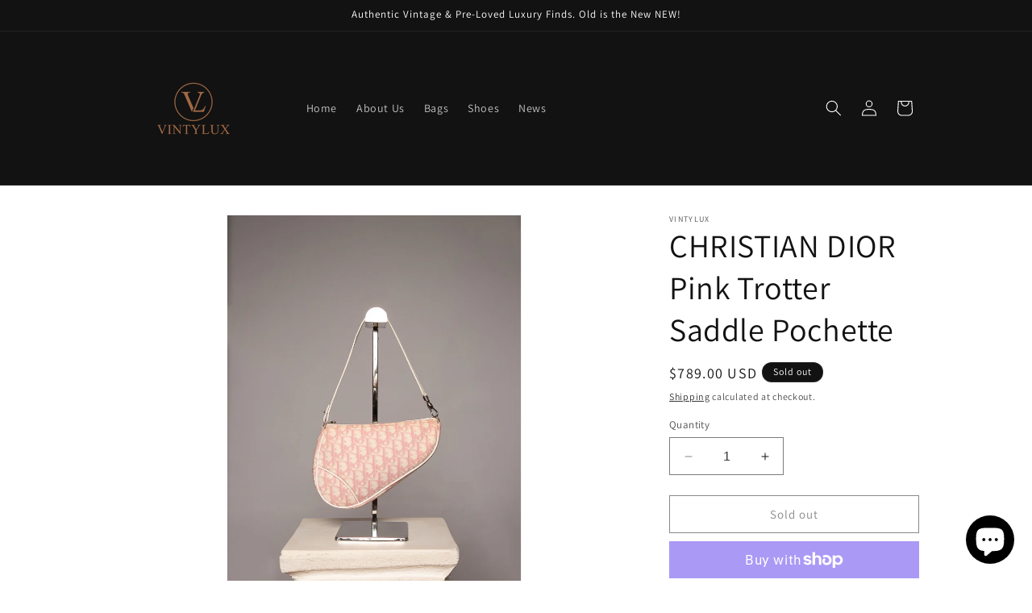

--- FILE ---
content_type: text/html; charset=utf-8
request_url: https://vintylux.com/products/dior-pink-saddle-pochette
body_size: 33312
content:
<!doctype html>
<html class="no-js" lang="en">
  <head>
    <meta charset="utf-8">
    <meta http-equiv="X-UA-Compatible" content="IE=edge">
    <meta name="viewport" content="width=device-width,initial-scale=1">
    <meta name="theme-color" content="">
    <link rel="canonical" href="https://vintylux.com/products/dior-pink-saddle-pochette"><link rel="preconnect" href="https://fonts.shopifycdn.com" crossorigin><title>
      CHRISTIAN DIOR Pink Trotter Saddle Pochette
 &ndash; Vintylux</title>

    
      <meta name="description" content="Vintage pink small saddle bag with the Diorissimo print. This iconic super cute year 2K from the John Galiano era.  The exterior is canvas with patent leather and a patent leather strap. The interior is nylon pink and clean.  There is some discoloration under the zipper. There is cracking on the piping and the strap. T">
    

    

<meta property="og:site_name" content="Vintylux">
<meta property="og:url" content="https://vintylux.com/products/dior-pink-saddle-pochette">
<meta property="og:title" content="CHRISTIAN DIOR Pink Trotter Saddle Pochette">
<meta property="og:type" content="product">
<meta property="og:description" content="Vintage pink small saddle bag with the Diorissimo print. This iconic super cute year 2K from the John Galiano era.  The exterior is canvas with patent leather and a patent leather strap. The interior is nylon pink and clean.  There is some discoloration under the zipper. There is cracking on the piping and the strap. T"><meta property="og:image" content="http://vintylux.com/cdn/shop/products/IMG_2859.jpg?v=1678735407">
  <meta property="og:image:secure_url" content="https://vintylux.com/cdn/shop/products/IMG_2859.jpg?v=1678735407">
  <meta property="og:image:width" content="1853">
  <meta property="og:image:height" content="2779"><meta property="og:price:amount" content="789.00">
  <meta property="og:price:currency" content="USD"><meta name="twitter:card" content="summary_large_image">
<meta name="twitter:title" content="CHRISTIAN DIOR Pink Trotter Saddle Pochette">
<meta name="twitter:description" content="Vintage pink small saddle bag with the Diorissimo print. This iconic super cute year 2K from the John Galiano era.  The exterior is canvas with patent leather and a patent leather strap. The interior is nylon pink and clean.  There is some discoloration under the zipper. There is cracking on the piping and the strap. T">


    <script src="//vintylux.com/cdn/shop/t/5/assets/constants.js?v=58251544750838685771690773299" defer="defer"></script>
    <script src="//vintylux.com/cdn/shop/t/5/assets/pubsub.js?v=158357773527763999511690773300" defer="defer"></script>
    <script src="//vintylux.com/cdn/shop/t/5/assets/global.js?v=54939145903281508041690773299" defer="defer"></script><script>window.performance && window.performance.mark && window.performance.mark('shopify.content_for_header.start');</script><meta id="shopify-digital-wallet" name="shopify-digital-wallet" content="/72924135741/digital_wallets/dialog">
<meta name="shopify-checkout-api-token" content="b2f92832067562d4f0459ab39eb8892f">
<meta id="in-context-paypal-metadata" data-shop-id="72924135741" data-venmo-supported="false" data-environment="production" data-locale="en_US" data-paypal-v4="true" data-currency="USD">
<link rel="alternate" type="application/json+oembed" href="https://vintylux.com/products/dior-pink-saddle-pochette.oembed">
<script async="async" src="/checkouts/internal/preloads.js?locale=en-US"></script>
<link rel="preconnect" href="https://shop.app" crossorigin="anonymous">
<script async="async" src="https://shop.app/checkouts/internal/preloads.js?locale=en-US&shop_id=72924135741" crossorigin="anonymous"></script>
<script id="apple-pay-shop-capabilities" type="application/json">{"shopId":72924135741,"countryCode":"US","currencyCode":"USD","merchantCapabilities":["supports3DS"],"merchantId":"gid:\/\/shopify\/Shop\/72924135741","merchantName":"Vintylux","requiredBillingContactFields":["postalAddress","email","phone"],"requiredShippingContactFields":["postalAddress","email","phone"],"shippingType":"shipping","supportedNetworks":["visa","masterCard","amex","discover","elo","jcb"],"total":{"type":"pending","label":"Vintylux","amount":"1.00"},"shopifyPaymentsEnabled":true,"supportsSubscriptions":true}</script>
<script id="shopify-features" type="application/json">{"accessToken":"b2f92832067562d4f0459ab39eb8892f","betas":["rich-media-storefront-analytics"],"domain":"vintylux.com","predictiveSearch":true,"shopId":72924135741,"locale":"en"}</script>
<script>var Shopify = Shopify || {};
Shopify.shop = "vintylux.myshopify.com";
Shopify.locale = "en";
Shopify.currency = {"active":"USD","rate":"1.0"};
Shopify.country = "US";
Shopify.theme = {"name":"Dawn","id":156300804413,"schema_name":"Dawn","schema_version":"11.0.0","theme_store_id":887,"role":"main"};
Shopify.theme.handle = "null";
Shopify.theme.style = {"id":null,"handle":null};
Shopify.cdnHost = "vintylux.com/cdn";
Shopify.routes = Shopify.routes || {};
Shopify.routes.root = "/";</script>
<script type="module">!function(o){(o.Shopify=o.Shopify||{}).modules=!0}(window);</script>
<script>!function(o){function n(){var o=[];function n(){o.push(Array.prototype.slice.apply(arguments))}return n.q=o,n}var t=o.Shopify=o.Shopify||{};t.loadFeatures=n(),t.autoloadFeatures=n()}(window);</script>
<script>
  window.ShopifyPay = window.ShopifyPay || {};
  window.ShopifyPay.apiHost = "shop.app\/pay";
  window.ShopifyPay.redirectState = null;
</script>
<script id="shop-js-analytics" type="application/json">{"pageType":"product"}</script>
<script defer="defer" async type="module" src="//vintylux.com/cdn/shopifycloud/shop-js/modules/v2/client.init-shop-cart-sync_BdyHc3Nr.en.esm.js"></script>
<script defer="defer" async type="module" src="//vintylux.com/cdn/shopifycloud/shop-js/modules/v2/chunk.common_Daul8nwZ.esm.js"></script>
<script type="module">
  await import("//vintylux.com/cdn/shopifycloud/shop-js/modules/v2/client.init-shop-cart-sync_BdyHc3Nr.en.esm.js");
await import("//vintylux.com/cdn/shopifycloud/shop-js/modules/v2/chunk.common_Daul8nwZ.esm.js");

  window.Shopify.SignInWithShop?.initShopCartSync?.({"fedCMEnabled":true,"windoidEnabled":true});

</script>
<script defer="defer" async type="module" src="//vintylux.com/cdn/shopifycloud/shop-js/modules/v2/client.payment-terms_MV4M3zvL.en.esm.js"></script>
<script defer="defer" async type="module" src="//vintylux.com/cdn/shopifycloud/shop-js/modules/v2/chunk.common_Daul8nwZ.esm.js"></script>
<script defer="defer" async type="module" src="//vintylux.com/cdn/shopifycloud/shop-js/modules/v2/chunk.modal_CQq8HTM6.esm.js"></script>
<script type="module">
  await import("//vintylux.com/cdn/shopifycloud/shop-js/modules/v2/client.payment-terms_MV4M3zvL.en.esm.js");
await import("//vintylux.com/cdn/shopifycloud/shop-js/modules/v2/chunk.common_Daul8nwZ.esm.js");
await import("//vintylux.com/cdn/shopifycloud/shop-js/modules/v2/chunk.modal_CQq8HTM6.esm.js");

  
</script>
<script>
  window.Shopify = window.Shopify || {};
  if (!window.Shopify.featureAssets) window.Shopify.featureAssets = {};
  window.Shopify.featureAssets['shop-js'] = {"shop-cart-sync":["modules/v2/client.shop-cart-sync_QYOiDySF.en.esm.js","modules/v2/chunk.common_Daul8nwZ.esm.js"],"init-fed-cm":["modules/v2/client.init-fed-cm_DchLp9rc.en.esm.js","modules/v2/chunk.common_Daul8nwZ.esm.js"],"shop-button":["modules/v2/client.shop-button_OV7bAJc5.en.esm.js","modules/v2/chunk.common_Daul8nwZ.esm.js"],"init-windoid":["modules/v2/client.init-windoid_DwxFKQ8e.en.esm.js","modules/v2/chunk.common_Daul8nwZ.esm.js"],"shop-cash-offers":["modules/v2/client.shop-cash-offers_DWtL6Bq3.en.esm.js","modules/v2/chunk.common_Daul8nwZ.esm.js","modules/v2/chunk.modal_CQq8HTM6.esm.js"],"shop-toast-manager":["modules/v2/client.shop-toast-manager_CX9r1SjA.en.esm.js","modules/v2/chunk.common_Daul8nwZ.esm.js"],"init-shop-email-lookup-coordinator":["modules/v2/client.init-shop-email-lookup-coordinator_UhKnw74l.en.esm.js","modules/v2/chunk.common_Daul8nwZ.esm.js"],"pay-button":["modules/v2/client.pay-button_DzxNnLDY.en.esm.js","modules/v2/chunk.common_Daul8nwZ.esm.js"],"avatar":["modules/v2/client.avatar_BTnouDA3.en.esm.js"],"init-shop-cart-sync":["modules/v2/client.init-shop-cart-sync_BdyHc3Nr.en.esm.js","modules/v2/chunk.common_Daul8nwZ.esm.js"],"shop-login-button":["modules/v2/client.shop-login-button_D8B466_1.en.esm.js","modules/v2/chunk.common_Daul8nwZ.esm.js","modules/v2/chunk.modal_CQq8HTM6.esm.js"],"init-customer-accounts-sign-up":["modules/v2/client.init-customer-accounts-sign-up_C8fpPm4i.en.esm.js","modules/v2/client.shop-login-button_D8B466_1.en.esm.js","modules/v2/chunk.common_Daul8nwZ.esm.js","modules/v2/chunk.modal_CQq8HTM6.esm.js"],"init-shop-for-new-customer-accounts":["modules/v2/client.init-shop-for-new-customer-accounts_CVTO0Ztu.en.esm.js","modules/v2/client.shop-login-button_D8B466_1.en.esm.js","modules/v2/chunk.common_Daul8nwZ.esm.js","modules/v2/chunk.modal_CQq8HTM6.esm.js"],"init-customer-accounts":["modules/v2/client.init-customer-accounts_dRgKMfrE.en.esm.js","modules/v2/client.shop-login-button_D8B466_1.en.esm.js","modules/v2/chunk.common_Daul8nwZ.esm.js","modules/v2/chunk.modal_CQq8HTM6.esm.js"],"shop-follow-button":["modules/v2/client.shop-follow-button_CkZpjEct.en.esm.js","modules/v2/chunk.common_Daul8nwZ.esm.js","modules/v2/chunk.modal_CQq8HTM6.esm.js"],"lead-capture":["modules/v2/client.lead-capture_BntHBhfp.en.esm.js","modules/v2/chunk.common_Daul8nwZ.esm.js","modules/v2/chunk.modal_CQq8HTM6.esm.js"],"checkout-modal":["modules/v2/client.checkout-modal_CfxcYbTm.en.esm.js","modules/v2/chunk.common_Daul8nwZ.esm.js","modules/v2/chunk.modal_CQq8HTM6.esm.js"],"shop-login":["modules/v2/client.shop-login_Da4GZ2H6.en.esm.js","modules/v2/chunk.common_Daul8nwZ.esm.js","modules/v2/chunk.modal_CQq8HTM6.esm.js"],"payment-terms":["modules/v2/client.payment-terms_MV4M3zvL.en.esm.js","modules/v2/chunk.common_Daul8nwZ.esm.js","modules/v2/chunk.modal_CQq8HTM6.esm.js"]};
</script>
<script>(function() {
  var isLoaded = false;
  function asyncLoad() {
    if (isLoaded) return;
    isLoaded = true;
    var urls = ["\/\/www.powr.io\/powr.js?powr-token=vintylux.myshopify.com\u0026external-type=shopify\u0026shop=vintylux.myshopify.com","https:\/\/cdn.nfcube.com\/instafeed-6f3d84eccfb8095387daafb46d95b9be.js?shop=vintylux.myshopify.com"];
    for (var i = 0; i < urls.length; i++) {
      var s = document.createElement('script');
      s.type = 'text/javascript';
      s.async = true;
      s.src = urls[i];
      var x = document.getElementsByTagName('script')[0];
      x.parentNode.insertBefore(s, x);
    }
  };
  if(window.attachEvent) {
    window.attachEvent('onload', asyncLoad);
  } else {
    window.addEventListener('load', asyncLoad, false);
  }
})();</script>
<script id="__st">var __st={"a":72924135741,"offset":-18000,"reqid":"6ae67ed9-5a2a-4682-899a-e24f572d095d-1768966960","pageurl":"vintylux.com\/products\/dior-pink-saddle-pochette","u":"5e1e2323daa2","p":"product","rtyp":"product","rid":8160496714045};</script>
<script>window.ShopifyPaypalV4VisibilityTracking = true;</script>
<script id="captcha-bootstrap">!function(){'use strict';const t='contact',e='account',n='new_comment',o=[[t,t],['blogs',n],['comments',n],[t,'customer']],c=[[e,'customer_login'],[e,'guest_login'],[e,'recover_customer_password'],[e,'create_customer']],r=t=>t.map((([t,e])=>`form[action*='/${t}']:not([data-nocaptcha='true']) input[name='form_type'][value='${e}']`)).join(','),a=t=>()=>t?[...document.querySelectorAll(t)].map((t=>t.form)):[];function s(){const t=[...o],e=r(t);return a(e)}const i='password',u='form_key',d=['recaptcha-v3-token','g-recaptcha-response','h-captcha-response',i],f=()=>{try{return window.sessionStorage}catch{return}},m='__shopify_v',_=t=>t.elements[u];function p(t,e,n=!1){try{const o=window.sessionStorage,c=JSON.parse(o.getItem(e)),{data:r}=function(t){const{data:e,action:n}=t;return t[m]||n?{data:e,action:n}:{data:t,action:n}}(c);for(const[e,n]of Object.entries(r))t.elements[e]&&(t.elements[e].value=n);n&&o.removeItem(e)}catch(o){console.error('form repopulation failed',{error:o})}}const l='form_type',E='cptcha';function T(t){t.dataset[E]=!0}const w=window,h=w.document,L='Shopify',v='ce_forms',y='captcha';let A=!1;((t,e)=>{const n=(g='f06e6c50-85a8-45c8-87d0-21a2b65856fe',I='https://cdn.shopify.com/shopifycloud/storefront-forms-hcaptcha/ce_storefront_forms_captcha_hcaptcha.v1.5.2.iife.js',D={infoText:'Protected by hCaptcha',privacyText:'Privacy',termsText:'Terms'},(t,e,n)=>{const o=w[L][v],c=o.bindForm;if(c)return c(t,g,e,D).then(n);var r;o.q.push([[t,g,e,D],n]),r=I,A||(h.body.append(Object.assign(h.createElement('script'),{id:'captcha-provider',async:!0,src:r})),A=!0)});var g,I,D;w[L]=w[L]||{},w[L][v]=w[L][v]||{},w[L][v].q=[],w[L][y]=w[L][y]||{},w[L][y].protect=function(t,e){n(t,void 0,e),T(t)},Object.freeze(w[L][y]),function(t,e,n,w,h,L){const[v,y,A,g]=function(t,e,n){const i=e?o:[],u=t?c:[],d=[...i,...u],f=r(d),m=r(i),_=r(d.filter((([t,e])=>n.includes(e))));return[a(f),a(m),a(_),s()]}(w,h,L),I=t=>{const e=t.target;return e instanceof HTMLFormElement?e:e&&e.form},D=t=>v().includes(t);t.addEventListener('submit',(t=>{const e=I(t);if(!e)return;const n=D(e)&&!e.dataset.hcaptchaBound&&!e.dataset.recaptchaBound,o=_(e),c=g().includes(e)&&(!o||!o.value);(n||c)&&t.preventDefault(),c&&!n&&(function(t){try{if(!f())return;!function(t){const e=f();if(!e)return;const n=_(t);if(!n)return;const o=n.value;o&&e.removeItem(o)}(t);const e=Array.from(Array(32),(()=>Math.random().toString(36)[2])).join('');!function(t,e){_(t)||t.append(Object.assign(document.createElement('input'),{type:'hidden',name:u})),t.elements[u].value=e}(t,e),function(t,e){const n=f();if(!n)return;const o=[...t.querySelectorAll(`input[type='${i}']`)].map((({name:t})=>t)),c=[...d,...o],r={};for(const[a,s]of new FormData(t).entries())c.includes(a)||(r[a]=s);n.setItem(e,JSON.stringify({[m]:1,action:t.action,data:r}))}(t,e)}catch(e){console.error('failed to persist form',e)}}(e),e.submit())}));const S=(t,e)=>{t&&!t.dataset[E]&&(n(t,e.some((e=>e===t))),T(t))};for(const o of['focusin','change'])t.addEventListener(o,(t=>{const e=I(t);D(e)&&S(e,y())}));const B=e.get('form_key'),M=e.get(l),P=B&&M;t.addEventListener('DOMContentLoaded',(()=>{const t=y();if(P)for(const e of t)e.elements[l].value===M&&p(e,B);[...new Set([...A(),...v().filter((t=>'true'===t.dataset.shopifyCaptcha))])].forEach((e=>S(e,t)))}))}(h,new URLSearchParams(w.location.search),n,t,e,['guest_login'])})(!0,!0)}();</script>
<script integrity="sha256-4kQ18oKyAcykRKYeNunJcIwy7WH5gtpwJnB7kiuLZ1E=" data-source-attribution="shopify.loadfeatures" defer="defer" src="//vintylux.com/cdn/shopifycloud/storefront/assets/storefront/load_feature-a0a9edcb.js" crossorigin="anonymous"></script>
<script crossorigin="anonymous" defer="defer" src="//vintylux.com/cdn/shopifycloud/storefront/assets/shopify_pay/storefront-65b4c6d7.js?v=20250812"></script>
<script data-source-attribution="shopify.dynamic_checkout.dynamic.init">var Shopify=Shopify||{};Shopify.PaymentButton=Shopify.PaymentButton||{isStorefrontPortableWallets:!0,init:function(){window.Shopify.PaymentButton.init=function(){};var t=document.createElement("script");t.src="https://vintylux.com/cdn/shopifycloud/portable-wallets/latest/portable-wallets.en.js",t.type="module",document.head.appendChild(t)}};
</script>
<script data-source-attribution="shopify.dynamic_checkout.buyer_consent">
  function portableWalletsHideBuyerConsent(e){var t=document.getElementById("shopify-buyer-consent"),n=document.getElementById("shopify-subscription-policy-button");t&&n&&(t.classList.add("hidden"),t.setAttribute("aria-hidden","true"),n.removeEventListener("click",e))}function portableWalletsShowBuyerConsent(e){var t=document.getElementById("shopify-buyer-consent"),n=document.getElementById("shopify-subscription-policy-button");t&&n&&(t.classList.remove("hidden"),t.removeAttribute("aria-hidden"),n.addEventListener("click",e))}window.Shopify?.PaymentButton&&(window.Shopify.PaymentButton.hideBuyerConsent=portableWalletsHideBuyerConsent,window.Shopify.PaymentButton.showBuyerConsent=portableWalletsShowBuyerConsent);
</script>
<script>
  function portableWalletsCleanup(e){e&&e.src&&console.error("Failed to load portable wallets script "+e.src);var t=document.querySelectorAll("shopify-accelerated-checkout .shopify-payment-button__skeleton, shopify-accelerated-checkout-cart .wallet-cart-button__skeleton"),e=document.getElementById("shopify-buyer-consent");for(let e=0;e<t.length;e++)t[e].remove();e&&e.remove()}function portableWalletsNotLoadedAsModule(e){e instanceof ErrorEvent&&"string"==typeof e.message&&e.message.includes("import.meta")&&"string"==typeof e.filename&&e.filename.includes("portable-wallets")&&(window.removeEventListener("error",portableWalletsNotLoadedAsModule),window.Shopify.PaymentButton.failedToLoad=e,"loading"===document.readyState?document.addEventListener("DOMContentLoaded",window.Shopify.PaymentButton.init):window.Shopify.PaymentButton.init())}window.addEventListener("error",portableWalletsNotLoadedAsModule);
</script>

<script type="module" src="https://vintylux.com/cdn/shopifycloud/portable-wallets/latest/portable-wallets.en.js" onError="portableWalletsCleanup(this)" crossorigin="anonymous"></script>
<script nomodule>
  document.addEventListener("DOMContentLoaded", portableWalletsCleanup);
</script>

<link id="shopify-accelerated-checkout-styles" rel="stylesheet" media="screen" href="https://vintylux.com/cdn/shopifycloud/portable-wallets/latest/accelerated-checkout-backwards-compat.css" crossorigin="anonymous">
<style id="shopify-accelerated-checkout-cart">
        #shopify-buyer-consent {
  margin-top: 1em;
  display: inline-block;
  width: 100%;
}

#shopify-buyer-consent.hidden {
  display: none;
}

#shopify-subscription-policy-button {
  background: none;
  border: none;
  padding: 0;
  text-decoration: underline;
  font-size: inherit;
  cursor: pointer;
}

#shopify-subscription-policy-button::before {
  box-shadow: none;
}

      </style>
<script id="sections-script" data-sections="header" defer="defer" src="//vintylux.com/cdn/shop/t/5/compiled_assets/scripts.js?v=681"></script>
<script>window.performance && window.performance.mark && window.performance.mark('shopify.content_for_header.end');</script>


    <style data-shopify>
      @font-face {
  font-family: Assistant;
  font-weight: 400;
  font-style: normal;
  font-display: swap;
  src: url("//vintylux.com/cdn/fonts/assistant/assistant_n4.9120912a469cad1cc292572851508ca49d12e768.woff2") format("woff2"),
       url("//vintylux.com/cdn/fonts/assistant/assistant_n4.6e9875ce64e0fefcd3f4446b7ec9036b3ddd2985.woff") format("woff");
}

      @font-face {
  font-family: Assistant;
  font-weight: 700;
  font-style: normal;
  font-display: swap;
  src: url("//vintylux.com/cdn/fonts/assistant/assistant_n7.bf44452348ec8b8efa3aa3068825305886b1c83c.woff2") format("woff2"),
       url("//vintylux.com/cdn/fonts/assistant/assistant_n7.0c887fee83f6b3bda822f1150b912c72da0f7b64.woff") format("woff");
}

      
      
      @font-face {
  font-family: Assistant;
  font-weight: 400;
  font-style: normal;
  font-display: swap;
  src: url("//vintylux.com/cdn/fonts/assistant/assistant_n4.9120912a469cad1cc292572851508ca49d12e768.woff2") format("woff2"),
       url("//vintylux.com/cdn/fonts/assistant/assistant_n4.6e9875ce64e0fefcd3f4446b7ec9036b3ddd2985.woff") format("woff");
}


      
        :root,
        .color-background-1 {
          --color-background: 255,255,255;
        
          --gradient-background: #ffffff;
        
        --color-foreground: 18,18,18;
        --color-shadow: 18,18,18;
        --color-button: 18,18,18;
        --color-button-text: 255,255,255;
        --color-secondary-button: 255,255,255;
        --color-secondary-button-text: 18,18,18;
        --color-link: 18,18,18;
        --color-badge-foreground: 18,18,18;
        --color-badge-background: 255,255,255;
        --color-badge-border: 18,18,18;
        --payment-terms-background-color: rgb(255 255 255);
      }
      
        
        .color-background-2 {
          --color-background: 243,243,243;
        
          --gradient-background: #f3f3f3;
        
        --color-foreground: 18,18,18;
        --color-shadow: 18,18,18;
        --color-button: 18,18,18;
        --color-button-text: 243,243,243;
        --color-secondary-button: 243,243,243;
        --color-secondary-button-text: 18,18,18;
        --color-link: 18,18,18;
        --color-badge-foreground: 18,18,18;
        --color-badge-background: 243,243,243;
        --color-badge-border: 18,18,18;
        --payment-terms-background-color: rgb(243 243 243);
      }
      
        
        .color-inverse {
          --color-background: 18,18,18;
        
          --gradient-background: #121212;
        
        --color-foreground: 255,255,255;
        --color-shadow: 18,18,18;
        --color-button: 255,255,255;
        --color-button-text: 18,18,18;
        --color-secondary-button: 18,18,18;
        --color-secondary-button-text: 255,255,255;
        --color-link: 255,255,255;
        --color-badge-foreground: 255,255,255;
        --color-badge-background: 18,18,18;
        --color-badge-border: 255,255,255;
        --payment-terms-background-color: rgb(18 18 18);
      }
      
        
        .color-accent-1 {
          --color-background: 18,18,18;
        
          --gradient-background: #121212;
        
        --color-foreground: 255,255,255;
        --color-shadow: 18,18,18;
        --color-button: 255,255,255;
        --color-button-text: 18,18,18;
        --color-secondary-button: 18,18,18;
        --color-secondary-button-text: 255,255,255;
        --color-link: 255,255,255;
        --color-badge-foreground: 255,255,255;
        --color-badge-background: 18,18,18;
        --color-badge-border: 255,255,255;
        --payment-terms-background-color: rgb(18 18 18);
      }
      
        
        .color-accent-2 {
          --color-background: 51,79,180;
        
          --gradient-background: #334fb4;
        
        --color-foreground: 255,255,255;
        --color-shadow: 18,18,18;
        --color-button: 255,255,255;
        --color-button-text: 51,79,180;
        --color-secondary-button: 51,79,180;
        --color-secondary-button-text: 171,145,14;
        --color-link: 171,145,14;
        --color-badge-foreground: 255,255,255;
        --color-badge-background: 51,79,180;
        --color-badge-border: 255,255,255;
        --payment-terms-background-color: rgb(51 79 180);
      }
      

      body, .color-background-1, .color-background-2, .color-inverse, .color-accent-1, .color-accent-2 {
        color: rgba(var(--color-foreground), 0.75);
        background-color: rgb(var(--color-background));
      }

      :root {
        --font-body-family: Assistant, sans-serif;
        --font-body-style: normal;
        --font-body-weight: 400;
        --font-body-weight-bold: 700;

        --font-heading-family: Assistant, sans-serif;
        --font-heading-style: normal;
        --font-heading-weight: 400;

        --font-body-scale: 1.0;
        --font-heading-scale: 1.0;

        --media-padding: px;
        --media-border-opacity: 0.05;
        --media-border-width: 1px;
        --media-radius: 0px;
        --media-shadow-opacity: 0.0;
        --media-shadow-horizontal-offset: 0px;
        --media-shadow-vertical-offset: 4px;
        --media-shadow-blur-radius: 5px;
        --media-shadow-visible: 0;

        --page-width: 110rem;
        --page-width-margin: 0rem;

        --product-card-image-padding: 0.0rem;
        --product-card-corner-radius: 0.0rem;
        --product-card-text-alignment: left;
        --product-card-border-width: 0.0rem;
        --product-card-border-opacity: 0.1;
        --product-card-shadow-opacity: 0.0;
        --product-card-shadow-visible: 0;
        --product-card-shadow-horizontal-offset: 0.0rem;
        --product-card-shadow-vertical-offset: 0.4rem;
        --product-card-shadow-blur-radius: 0.5rem;

        --collection-card-image-padding: 0.0rem;
        --collection-card-corner-radius: 0.0rem;
        --collection-card-text-alignment: left;
        --collection-card-border-width: 0.0rem;
        --collection-card-border-opacity: 0.1;
        --collection-card-shadow-opacity: 0.0;
        --collection-card-shadow-visible: 0;
        --collection-card-shadow-horizontal-offset: 0.0rem;
        --collection-card-shadow-vertical-offset: 0.4rem;
        --collection-card-shadow-blur-radius: 0.5rem;

        --blog-card-image-padding: 0.0rem;
        --blog-card-corner-radius: 0.0rem;
        --blog-card-text-alignment: left;
        --blog-card-border-width: 0.0rem;
        --blog-card-border-opacity: 0.1;
        --blog-card-shadow-opacity: 0.0;
        --blog-card-shadow-visible: 0;
        --blog-card-shadow-horizontal-offset: 0.0rem;
        --blog-card-shadow-vertical-offset: 0.4rem;
        --blog-card-shadow-blur-radius: 0.5rem;

        --badge-corner-radius: 4.0rem;

        --popup-border-width: 1px;
        --popup-border-opacity: 0.1;
        --popup-corner-radius: 0px;
        --popup-shadow-opacity: 0.0;
        --popup-shadow-horizontal-offset: 0px;
        --popup-shadow-vertical-offset: 4px;
        --popup-shadow-blur-radius: 5px;

        --drawer-border-width: 1px;
        --drawer-border-opacity: 0.1;
        --drawer-shadow-opacity: 0.0;
        --drawer-shadow-horizontal-offset: 0px;
        --drawer-shadow-vertical-offset: 4px;
        --drawer-shadow-blur-radius: 5px;

        --spacing-sections-desktop: 20px;
        --spacing-sections-mobile: 20px;

        --grid-desktop-vertical-spacing: 4px;
        --grid-desktop-horizontal-spacing: 4px;
        --grid-mobile-vertical-spacing: 2px;
        --grid-mobile-horizontal-spacing: 2px;

        --text-boxes-border-opacity: 0.1;
        --text-boxes-border-width: 0px;
        --text-boxes-radius: 0px;
        --text-boxes-shadow-opacity: 0.0;
        --text-boxes-shadow-visible: 0;
        --text-boxes-shadow-horizontal-offset: 0px;
        --text-boxes-shadow-vertical-offset: 4px;
        --text-boxes-shadow-blur-radius: 5px;

        --buttons-radius: 0px;
        --buttons-radius-outset: 0px;
        --buttons-border-width: 1px;
        --buttons-border-opacity: 1.0;
        --buttons-shadow-opacity: 0.0;
        --buttons-shadow-visible: 0;
        --buttons-shadow-horizontal-offset: 0px;
        --buttons-shadow-vertical-offset: 4px;
        --buttons-shadow-blur-radius: 5px;
        --buttons-border-offset: 0px;

        --inputs-radius: 0px;
        --inputs-border-width: 1px;
        --inputs-border-opacity: 0.55;
        --inputs-shadow-opacity: 0.0;
        --inputs-shadow-horizontal-offset: 0px;
        --inputs-margin-offset: 0px;
        --inputs-shadow-vertical-offset: 4px;
        --inputs-shadow-blur-radius: 5px;
        --inputs-radius-outset: 0px;

        --variant-pills-radius: 40px;
        --variant-pills-border-width: 1px;
        --variant-pills-border-opacity: 0.55;
        --variant-pills-shadow-opacity: 0.0;
        --variant-pills-shadow-horizontal-offset: 0px;
        --variant-pills-shadow-vertical-offset: 4px;
        --variant-pills-shadow-blur-radius: 5px;
      }

      *,
      *::before,
      *::after {
        box-sizing: inherit;
      }

      html {
        box-sizing: border-box;
        font-size: calc(var(--font-body-scale) * 62.5%);
        height: 100%;
      }

      body {
        display: grid;
        grid-template-rows: auto auto 1fr auto;
        grid-template-columns: 100%;
        min-height: 100%;
        margin: 0;
        font-size: 1.5rem;
        letter-spacing: 0.06rem;
        line-height: calc(1 + 0.8 / var(--font-body-scale));
        font-family: var(--font-body-family);
        font-style: var(--font-body-style);
        font-weight: var(--font-body-weight);
      }

      @media screen and (min-width: 750px) {
        body {
          font-size: 1.6rem;
        }
      }
    </style>

    <link href="//vintylux.com/cdn/shop/t/5/assets/base.css?v=165191016556652226921690773298" rel="stylesheet" type="text/css" media="all" />
<link rel="preload" as="font" href="//vintylux.com/cdn/fonts/assistant/assistant_n4.9120912a469cad1cc292572851508ca49d12e768.woff2" type="font/woff2" crossorigin><link rel="preload" as="font" href="//vintylux.com/cdn/fonts/assistant/assistant_n4.9120912a469cad1cc292572851508ca49d12e768.woff2" type="font/woff2" crossorigin><link href="//vintylux.com/cdn/shop/t/5/assets/component-localization-form.css?v=143319823105703127341690773299" rel="stylesheet" type="text/css" media="all" />
      <script src="//vintylux.com/cdn/shop/t/5/assets/localization-form.js?v=161644695336821385561690773299" defer="defer"></script><link
        rel="stylesheet"
        href="//vintylux.com/cdn/shop/t/5/assets/component-predictive-search.css?v=118923337488134913561690773299"
        media="print"
        onload="this.media='all'"
      ><script>
      document.documentElement.className = document.documentElement.className.replace('no-js', 'js');
      if (Shopify.designMode) {
        document.documentElement.classList.add('shopify-design-mode');
      }
    </script>
  <script src="https://cdn.shopify.com/extensions/e8878072-2f6b-4e89-8082-94b04320908d/inbox-1254/assets/inbox-chat-loader.js" type="text/javascript" defer="defer"></script>
<link href="https://monorail-edge.shopifysvc.com" rel="dns-prefetch">
<script>(function(){if ("sendBeacon" in navigator && "performance" in window) {try {var session_token_from_headers = performance.getEntriesByType('navigation')[0].serverTiming.find(x => x.name == '_s').description;} catch {var session_token_from_headers = undefined;}var session_cookie_matches = document.cookie.match(/_shopify_s=([^;]*)/);var session_token_from_cookie = session_cookie_matches && session_cookie_matches.length === 2 ? session_cookie_matches[1] : "";var session_token = session_token_from_headers || session_token_from_cookie || "";function handle_abandonment_event(e) {var entries = performance.getEntries().filter(function(entry) {return /monorail-edge.shopifysvc.com/.test(entry.name);});if (!window.abandonment_tracked && entries.length === 0) {window.abandonment_tracked = true;var currentMs = Date.now();var navigation_start = performance.timing.navigationStart;var payload = {shop_id: 72924135741,url: window.location.href,navigation_start,duration: currentMs - navigation_start,session_token,page_type: "product"};window.navigator.sendBeacon("https://monorail-edge.shopifysvc.com/v1/produce", JSON.stringify({schema_id: "online_store_buyer_site_abandonment/1.1",payload: payload,metadata: {event_created_at_ms: currentMs,event_sent_at_ms: currentMs}}));}}window.addEventListener('pagehide', handle_abandonment_event);}}());</script>
<script id="web-pixels-manager-setup">(function e(e,d,r,n,o){if(void 0===o&&(o={}),!Boolean(null===(a=null===(i=window.Shopify)||void 0===i?void 0:i.analytics)||void 0===a?void 0:a.replayQueue)){var i,a;window.Shopify=window.Shopify||{};var t=window.Shopify;t.analytics=t.analytics||{};var s=t.analytics;s.replayQueue=[],s.publish=function(e,d,r){return s.replayQueue.push([e,d,r]),!0};try{self.performance.mark("wpm:start")}catch(e){}var l=function(){var e={modern:/Edge?\/(1{2}[4-9]|1[2-9]\d|[2-9]\d{2}|\d{4,})\.\d+(\.\d+|)|Firefox\/(1{2}[4-9]|1[2-9]\d|[2-9]\d{2}|\d{4,})\.\d+(\.\d+|)|Chrom(ium|e)\/(9{2}|\d{3,})\.\d+(\.\d+|)|(Maci|X1{2}).+ Version\/(15\.\d+|(1[6-9]|[2-9]\d|\d{3,})\.\d+)([,.]\d+|)( \(\w+\)|)( Mobile\/\w+|) Safari\/|Chrome.+OPR\/(9{2}|\d{3,})\.\d+\.\d+|(CPU[ +]OS|iPhone[ +]OS|CPU[ +]iPhone|CPU IPhone OS|CPU iPad OS)[ +]+(15[._]\d+|(1[6-9]|[2-9]\d|\d{3,})[._]\d+)([._]\d+|)|Android:?[ /-](13[3-9]|1[4-9]\d|[2-9]\d{2}|\d{4,})(\.\d+|)(\.\d+|)|Android.+Firefox\/(13[5-9]|1[4-9]\d|[2-9]\d{2}|\d{4,})\.\d+(\.\d+|)|Android.+Chrom(ium|e)\/(13[3-9]|1[4-9]\d|[2-9]\d{2}|\d{4,})\.\d+(\.\d+|)|SamsungBrowser\/([2-9]\d|\d{3,})\.\d+/,legacy:/Edge?\/(1[6-9]|[2-9]\d|\d{3,})\.\d+(\.\d+|)|Firefox\/(5[4-9]|[6-9]\d|\d{3,})\.\d+(\.\d+|)|Chrom(ium|e)\/(5[1-9]|[6-9]\d|\d{3,})\.\d+(\.\d+|)([\d.]+$|.*Safari\/(?![\d.]+ Edge\/[\d.]+$))|(Maci|X1{2}).+ Version\/(10\.\d+|(1[1-9]|[2-9]\d|\d{3,})\.\d+)([,.]\d+|)( \(\w+\)|)( Mobile\/\w+|) Safari\/|Chrome.+OPR\/(3[89]|[4-9]\d|\d{3,})\.\d+\.\d+|(CPU[ +]OS|iPhone[ +]OS|CPU[ +]iPhone|CPU IPhone OS|CPU iPad OS)[ +]+(10[._]\d+|(1[1-9]|[2-9]\d|\d{3,})[._]\d+)([._]\d+|)|Android:?[ /-](13[3-9]|1[4-9]\d|[2-9]\d{2}|\d{4,})(\.\d+|)(\.\d+|)|Mobile Safari.+OPR\/([89]\d|\d{3,})\.\d+\.\d+|Android.+Firefox\/(13[5-9]|1[4-9]\d|[2-9]\d{2}|\d{4,})\.\d+(\.\d+|)|Android.+Chrom(ium|e)\/(13[3-9]|1[4-9]\d|[2-9]\d{2}|\d{4,})\.\d+(\.\d+|)|Android.+(UC? ?Browser|UCWEB|U3)[ /]?(15\.([5-9]|\d{2,})|(1[6-9]|[2-9]\d|\d{3,})\.\d+)\.\d+|SamsungBrowser\/(5\.\d+|([6-9]|\d{2,})\.\d+)|Android.+MQ{2}Browser\/(14(\.(9|\d{2,})|)|(1[5-9]|[2-9]\d|\d{3,})(\.\d+|))(\.\d+|)|K[Aa][Ii]OS\/(3\.\d+|([4-9]|\d{2,})\.\d+)(\.\d+|)/},d=e.modern,r=e.legacy,n=navigator.userAgent;return n.match(d)?"modern":n.match(r)?"legacy":"unknown"}(),u="modern"===l?"modern":"legacy",c=(null!=n?n:{modern:"",legacy:""})[u],f=function(e){return[e.baseUrl,"/wpm","/b",e.hashVersion,"modern"===e.buildTarget?"m":"l",".js"].join("")}({baseUrl:d,hashVersion:r,buildTarget:u}),m=function(e){var d=e.version,r=e.bundleTarget,n=e.surface,o=e.pageUrl,i=e.monorailEndpoint;return{emit:function(e){var a=e.status,t=e.errorMsg,s=(new Date).getTime(),l=JSON.stringify({metadata:{event_sent_at_ms:s},events:[{schema_id:"web_pixels_manager_load/3.1",payload:{version:d,bundle_target:r,page_url:o,status:a,surface:n,error_msg:t},metadata:{event_created_at_ms:s}}]});if(!i)return console&&console.warn&&console.warn("[Web Pixels Manager] No Monorail endpoint provided, skipping logging."),!1;try{return self.navigator.sendBeacon.bind(self.navigator)(i,l)}catch(e){}var u=new XMLHttpRequest;try{return u.open("POST",i,!0),u.setRequestHeader("Content-Type","text/plain"),u.send(l),!0}catch(e){return console&&console.warn&&console.warn("[Web Pixels Manager] Got an unhandled error while logging to Monorail."),!1}}}}({version:r,bundleTarget:l,surface:e.surface,pageUrl:self.location.href,monorailEndpoint:e.monorailEndpoint});try{o.browserTarget=l,function(e){var d=e.src,r=e.async,n=void 0===r||r,o=e.onload,i=e.onerror,a=e.sri,t=e.scriptDataAttributes,s=void 0===t?{}:t,l=document.createElement("script"),u=document.querySelector("head"),c=document.querySelector("body");if(l.async=n,l.src=d,a&&(l.integrity=a,l.crossOrigin="anonymous"),s)for(var f in s)if(Object.prototype.hasOwnProperty.call(s,f))try{l.dataset[f]=s[f]}catch(e){}if(o&&l.addEventListener("load",o),i&&l.addEventListener("error",i),u)u.appendChild(l);else{if(!c)throw new Error("Did not find a head or body element to append the script");c.appendChild(l)}}({src:f,async:!0,onload:function(){if(!function(){var e,d;return Boolean(null===(d=null===(e=window.Shopify)||void 0===e?void 0:e.analytics)||void 0===d?void 0:d.initialized)}()){var d=window.webPixelsManager.init(e)||void 0;if(d){var r=window.Shopify.analytics;r.replayQueue.forEach((function(e){var r=e[0],n=e[1],o=e[2];d.publishCustomEvent(r,n,o)})),r.replayQueue=[],r.publish=d.publishCustomEvent,r.visitor=d.visitor,r.initialized=!0}}},onerror:function(){return m.emit({status:"failed",errorMsg:"".concat(f," has failed to load")})},sri:function(e){var d=/^sha384-[A-Za-z0-9+/=]+$/;return"string"==typeof e&&d.test(e)}(c)?c:"",scriptDataAttributes:o}),m.emit({status:"loading"})}catch(e){m.emit({status:"failed",errorMsg:(null==e?void 0:e.message)||"Unknown error"})}}})({shopId: 72924135741,storefrontBaseUrl: "https://vintylux.com",extensionsBaseUrl: "https://extensions.shopifycdn.com/cdn/shopifycloud/web-pixels-manager",monorailEndpoint: "https://monorail-edge.shopifysvc.com/unstable/produce_batch",surface: "storefront-renderer",enabledBetaFlags: ["2dca8a86"],webPixelsConfigList: [{"id":"668270909","configuration":"{\"pixelCode\":\"CIKB0OJC77U32RKCS1U0\"}","eventPayloadVersion":"v1","runtimeContext":"STRICT","scriptVersion":"22e92c2ad45662f435e4801458fb78cc","type":"APP","apiClientId":4383523,"privacyPurposes":["ANALYTICS","MARKETING","SALE_OF_DATA"],"dataSharingAdjustments":{"protectedCustomerApprovalScopes":["read_customer_address","read_customer_email","read_customer_name","read_customer_personal_data","read_customer_phone"]}},{"id":"shopify-app-pixel","configuration":"{}","eventPayloadVersion":"v1","runtimeContext":"STRICT","scriptVersion":"0450","apiClientId":"shopify-pixel","type":"APP","privacyPurposes":["ANALYTICS","MARKETING"]},{"id":"shopify-custom-pixel","eventPayloadVersion":"v1","runtimeContext":"LAX","scriptVersion":"0450","apiClientId":"shopify-pixel","type":"CUSTOM","privacyPurposes":["ANALYTICS","MARKETING"]}],isMerchantRequest: false,initData: {"shop":{"name":"Vintylux","paymentSettings":{"currencyCode":"USD"},"myshopifyDomain":"vintylux.myshopify.com","countryCode":"US","storefrontUrl":"https:\/\/vintylux.com"},"customer":null,"cart":null,"checkout":null,"productVariants":[{"price":{"amount":789.0,"currencyCode":"USD"},"product":{"title":"CHRISTIAN DIOR Pink Trotter Saddle Pochette","vendor":"Vintylux","id":"8160496714045","untranslatedTitle":"CHRISTIAN DIOR Pink Trotter Saddle Pochette","url":"\/products\/dior-pink-saddle-pochette","type":"Handbags"},"id":"44730176176445","image":{"src":"\/\/vintylux.com\/cdn\/shop\/products\/IMG_2859.jpg?v=1678735407"},"sku":"","title":"Default Title","untranslatedTitle":"Default Title"}],"purchasingCompany":null},},"https://vintylux.com/cdn","fcfee988w5aeb613cpc8e4bc33m6693e112",{"modern":"","legacy":""},{"shopId":"72924135741","storefrontBaseUrl":"https:\/\/vintylux.com","extensionBaseUrl":"https:\/\/extensions.shopifycdn.com\/cdn\/shopifycloud\/web-pixels-manager","surface":"storefront-renderer","enabledBetaFlags":"[\"2dca8a86\"]","isMerchantRequest":"false","hashVersion":"fcfee988w5aeb613cpc8e4bc33m6693e112","publish":"custom","events":"[[\"page_viewed\",{}],[\"product_viewed\",{\"productVariant\":{\"price\":{\"amount\":789.0,\"currencyCode\":\"USD\"},\"product\":{\"title\":\"CHRISTIAN DIOR Pink Trotter Saddle Pochette\",\"vendor\":\"Vintylux\",\"id\":\"8160496714045\",\"untranslatedTitle\":\"CHRISTIAN DIOR Pink Trotter Saddle Pochette\",\"url\":\"\/products\/dior-pink-saddle-pochette\",\"type\":\"Handbags\"},\"id\":\"44730176176445\",\"image\":{\"src\":\"\/\/vintylux.com\/cdn\/shop\/products\/IMG_2859.jpg?v=1678735407\"},\"sku\":\"\",\"title\":\"Default Title\",\"untranslatedTitle\":\"Default Title\"}}]]"});</script><script>
  window.ShopifyAnalytics = window.ShopifyAnalytics || {};
  window.ShopifyAnalytics.meta = window.ShopifyAnalytics.meta || {};
  window.ShopifyAnalytics.meta.currency = 'USD';
  var meta = {"product":{"id":8160496714045,"gid":"gid:\/\/shopify\/Product\/8160496714045","vendor":"Vintylux","type":"Handbags","handle":"dior-pink-saddle-pochette","variants":[{"id":44730176176445,"price":78900,"name":"CHRISTIAN DIOR Pink Trotter Saddle Pochette","public_title":null,"sku":""}],"remote":false},"page":{"pageType":"product","resourceType":"product","resourceId":8160496714045,"requestId":"6ae67ed9-5a2a-4682-899a-e24f572d095d-1768966960"}};
  for (var attr in meta) {
    window.ShopifyAnalytics.meta[attr] = meta[attr];
  }
</script>
<script class="analytics">
  (function () {
    var customDocumentWrite = function(content) {
      var jquery = null;

      if (window.jQuery) {
        jquery = window.jQuery;
      } else if (window.Checkout && window.Checkout.$) {
        jquery = window.Checkout.$;
      }

      if (jquery) {
        jquery('body').append(content);
      }
    };

    var hasLoggedConversion = function(token) {
      if (token) {
        return document.cookie.indexOf('loggedConversion=' + token) !== -1;
      }
      return false;
    }

    var setCookieIfConversion = function(token) {
      if (token) {
        var twoMonthsFromNow = new Date(Date.now());
        twoMonthsFromNow.setMonth(twoMonthsFromNow.getMonth() + 2);

        document.cookie = 'loggedConversion=' + token + '; expires=' + twoMonthsFromNow;
      }
    }

    var trekkie = window.ShopifyAnalytics.lib = window.trekkie = window.trekkie || [];
    if (trekkie.integrations) {
      return;
    }
    trekkie.methods = [
      'identify',
      'page',
      'ready',
      'track',
      'trackForm',
      'trackLink'
    ];
    trekkie.factory = function(method) {
      return function() {
        var args = Array.prototype.slice.call(arguments);
        args.unshift(method);
        trekkie.push(args);
        return trekkie;
      };
    };
    for (var i = 0; i < trekkie.methods.length; i++) {
      var key = trekkie.methods[i];
      trekkie[key] = trekkie.factory(key);
    }
    trekkie.load = function(config) {
      trekkie.config = config || {};
      trekkie.config.initialDocumentCookie = document.cookie;
      var first = document.getElementsByTagName('script')[0];
      var script = document.createElement('script');
      script.type = 'text/javascript';
      script.onerror = function(e) {
        var scriptFallback = document.createElement('script');
        scriptFallback.type = 'text/javascript';
        scriptFallback.onerror = function(error) {
                var Monorail = {
      produce: function produce(monorailDomain, schemaId, payload) {
        var currentMs = new Date().getTime();
        var event = {
          schema_id: schemaId,
          payload: payload,
          metadata: {
            event_created_at_ms: currentMs,
            event_sent_at_ms: currentMs
          }
        };
        return Monorail.sendRequest("https://" + monorailDomain + "/v1/produce", JSON.stringify(event));
      },
      sendRequest: function sendRequest(endpointUrl, payload) {
        // Try the sendBeacon API
        if (window && window.navigator && typeof window.navigator.sendBeacon === 'function' && typeof window.Blob === 'function' && !Monorail.isIos12()) {
          var blobData = new window.Blob([payload], {
            type: 'text/plain'
          });

          if (window.navigator.sendBeacon(endpointUrl, blobData)) {
            return true;
          } // sendBeacon was not successful

        } // XHR beacon

        var xhr = new XMLHttpRequest();

        try {
          xhr.open('POST', endpointUrl);
          xhr.setRequestHeader('Content-Type', 'text/plain');
          xhr.send(payload);
        } catch (e) {
          console.log(e);
        }

        return false;
      },
      isIos12: function isIos12() {
        return window.navigator.userAgent.lastIndexOf('iPhone; CPU iPhone OS 12_') !== -1 || window.navigator.userAgent.lastIndexOf('iPad; CPU OS 12_') !== -1;
      }
    };
    Monorail.produce('monorail-edge.shopifysvc.com',
      'trekkie_storefront_load_errors/1.1',
      {shop_id: 72924135741,
      theme_id: 156300804413,
      app_name: "storefront",
      context_url: window.location.href,
      source_url: "//vintylux.com/cdn/s/trekkie.storefront.cd680fe47e6c39ca5d5df5f0a32d569bc48c0f27.min.js"});

        };
        scriptFallback.async = true;
        scriptFallback.src = '//vintylux.com/cdn/s/trekkie.storefront.cd680fe47e6c39ca5d5df5f0a32d569bc48c0f27.min.js';
        first.parentNode.insertBefore(scriptFallback, first);
      };
      script.async = true;
      script.src = '//vintylux.com/cdn/s/trekkie.storefront.cd680fe47e6c39ca5d5df5f0a32d569bc48c0f27.min.js';
      first.parentNode.insertBefore(script, first);
    };
    trekkie.load(
      {"Trekkie":{"appName":"storefront","development":false,"defaultAttributes":{"shopId":72924135741,"isMerchantRequest":null,"themeId":156300804413,"themeCityHash":"13983062565665233930","contentLanguage":"en","currency":"USD","eventMetadataId":"ff188fe0-c6f8-4fde-b9a0-c1a48d2920f5"},"isServerSideCookieWritingEnabled":true,"monorailRegion":"shop_domain","enabledBetaFlags":["65f19447"]},"Session Attribution":{},"S2S":{"facebookCapiEnabled":false,"source":"trekkie-storefront-renderer","apiClientId":580111}}
    );

    var loaded = false;
    trekkie.ready(function() {
      if (loaded) return;
      loaded = true;

      window.ShopifyAnalytics.lib = window.trekkie;

      var originalDocumentWrite = document.write;
      document.write = customDocumentWrite;
      try { window.ShopifyAnalytics.merchantGoogleAnalytics.call(this); } catch(error) {};
      document.write = originalDocumentWrite;

      window.ShopifyAnalytics.lib.page(null,{"pageType":"product","resourceType":"product","resourceId":8160496714045,"requestId":"6ae67ed9-5a2a-4682-899a-e24f572d095d-1768966960","shopifyEmitted":true});

      var match = window.location.pathname.match(/checkouts\/(.+)\/(thank_you|post_purchase)/)
      var token = match? match[1]: undefined;
      if (!hasLoggedConversion(token)) {
        setCookieIfConversion(token);
        window.ShopifyAnalytics.lib.track("Viewed Product",{"currency":"USD","variantId":44730176176445,"productId":8160496714045,"productGid":"gid:\/\/shopify\/Product\/8160496714045","name":"CHRISTIAN DIOR Pink Trotter Saddle Pochette","price":"789.00","sku":"","brand":"Vintylux","variant":null,"category":"Handbags","nonInteraction":true,"remote":false},undefined,undefined,{"shopifyEmitted":true});
      window.ShopifyAnalytics.lib.track("monorail:\/\/trekkie_storefront_viewed_product\/1.1",{"currency":"USD","variantId":44730176176445,"productId":8160496714045,"productGid":"gid:\/\/shopify\/Product\/8160496714045","name":"CHRISTIAN DIOR Pink Trotter Saddle Pochette","price":"789.00","sku":"","brand":"Vintylux","variant":null,"category":"Handbags","nonInteraction":true,"remote":false,"referer":"https:\/\/vintylux.com\/products\/dior-pink-saddle-pochette"});
      }
    });


        var eventsListenerScript = document.createElement('script');
        eventsListenerScript.async = true;
        eventsListenerScript.src = "//vintylux.com/cdn/shopifycloud/storefront/assets/shop_events_listener-3da45d37.js";
        document.getElementsByTagName('head')[0].appendChild(eventsListenerScript);

})();</script>
<script
  defer
  src="https://vintylux.com/cdn/shopifycloud/perf-kit/shopify-perf-kit-3.0.4.min.js"
  data-application="storefront-renderer"
  data-shop-id="72924135741"
  data-render-region="gcp-us-central1"
  data-page-type="product"
  data-theme-instance-id="156300804413"
  data-theme-name="Dawn"
  data-theme-version="11.0.0"
  data-monorail-region="shop_domain"
  data-resource-timing-sampling-rate="10"
  data-shs="true"
  data-shs-beacon="true"
  data-shs-export-with-fetch="true"
  data-shs-logs-sample-rate="1"
  data-shs-beacon-endpoint="https://vintylux.com/api/collect"
></script>
</head>

  <body class="gradient animate--hover-default">
    <a class="skip-to-content-link button visually-hidden" href="#MainContent">
      Skip to content
    </a><!-- BEGIN sections: header-group -->
<div id="shopify-section-sections--20260945789245__announcement-bar" class="shopify-section shopify-section-group-header-group announcement-bar-section"><link href="//vintylux.com/cdn/shop/t/5/assets/component-slideshow.css?v=107725913939919748051690773299" rel="stylesheet" type="text/css" media="all" />
<link href="//vintylux.com/cdn/shop/t/5/assets/component-slider.css?v=114212096148022386971690773299" rel="stylesheet" type="text/css" media="all" />

  <link href="//vintylux.com/cdn/shop/t/5/assets/component-list-social.css?v=35792976012981934991690773299" rel="stylesheet" type="text/css" media="all" />


<div
  class="utility-bar color-accent-1 gradient utility-bar--bottom-border"
  
>
  <div class="page-width utility-bar__grid"><div
        class="announcement-bar"
        role="region"
        aria-label="Announcement"
        
      ><p class="announcement-bar__message h5">
            <span>Authentic Vintage &amp; Pre-Loved Luxury Finds. Old is the New NEW!</span></p></div><div class="localization-wrapper">
</div>
  </div>
</div>


</div><div id="shopify-section-sections--20260945789245__header" class="shopify-section shopify-section-group-header-group section-header"><link rel="stylesheet" href="//vintylux.com/cdn/shop/t/5/assets/component-list-menu.css?v=151968516119678728991690773299" media="print" onload="this.media='all'">
<link rel="stylesheet" href="//vintylux.com/cdn/shop/t/5/assets/component-search.css?v=130382253973794904871690773299" media="print" onload="this.media='all'">
<link rel="stylesheet" href="//vintylux.com/cdn/shop/t/5/assets/component-menu-drawer.css?v=31331429079022630271690773299" media="print" onload="this.media='all'">
<link rel="stylesheet" href="//vintylux.com/cdn/shop/t/5/assets/component-cart-notification.css?v=54116361853792938221690773299" media="print" onload="this.media='all'">
<link rel="stylesheet" href="//vintylux.com/cdn/shop/t/5/assets/component-cart-items.css?v=63185545252468242311690773299" media="print" onload="this.media='all'"><link rel="stylesheet" href="//vintylux.com/cdn/shop/t/5/assets/component-price.css?v=70172745017360139101690773299" media="print" onload="this.media='all'">
  <link rel="stylesheet" href="//vintylux.com/cdn/shop/t/5/assets/component-loading-overlay.css?v=58800470094666109841690773299" media="print" onload="this.media='all'"><link rel="stylesheet" href="//vintylux.com/cdn/shop/t/5/assets/component-mega-menu.css?v=10110889665867715061690773299" media="print" onload="this.media='all'">
  <noscript><link href="//vintylux.com/cdn/shop/t/5/assets/component-mega-menu.css?v=10110889665867715061690773299" rel="stylesheet" type="text/css" media="all" /></noscript><noscript><link href="//vintylux.com/cdn/shop/t/5/assets/component-list-menu.css?v=151968516119678728991690773299" rel="stylesheet" type="text/css" media="all" /></noscript>
<noscript><link href="//vintylux.com/cdn/shop/t/5/assets/component-search.css?v=130382253973794904871690773299" rel="stylesheet" type="text/css" media="all" /></noscript>
<noscript><link href="//vintylux.com/cdn/shop/t/5/assets/component-menu-drawer.css?v=31331429079022630271690773299" rel="stylesheet" type="text/css" media="all" /></noscript>
<noscript><link href="//vintylux.com/cdn/shop/t/5/assets/component-cart-notification.css?v=54116361853792938221690773299" rel="stylesheet" type="text/css" media="all" /></noscript>
<noscript><link href="//vintylux.com/cdn/shop/t/5/assets/component-cart-items.css?v=63185545252468242311690773299" rel="stylesheet" type="text/css" media="all" /></noscript>

<style>
  header-drawer {
    justify-self: start;
    margin-left: -1.2rem;
  }.scrolled-past-header .header__heading-logo-wrapper {
      width: 75%;
    }@media screen and (min-width: 990px) {
      header-drawer {
        display: none;
      }
    }.menu-drawer-container {
    display: flex;
  }

  .list-menu {
    list-style: none;
    padding: 0;
    margin: 0;
  }

  .list-menu--inline {
    display: inline-flex;
    flex-wrap: wrap;
  }

  summary.list-menu__item {
    padding-right: 2.7rem;
  }

  .list-menu__item {
    display: flex;
    align-items: center;
    line-height: calc(1 + 0.3 / var(--font-body-scale));
  }

  .list-menu__item--link {
    text-decoration: none;
    padding-bottom: 1rem;
    padding-top: 1rem;
    line-height: calc(1 + 0.8 / var(--font-body-scale));
  }

  @media screen and (min-width: 750px) {
    .list-menu__item--link {
      padding-bottom: 0.5rem;
      padding-top: 0.5rem;
    }
  }
</style><style data-shopify>.header {
    padding: 10px 3rem 10px 3rem;
  }

  .section-header {
    position: sticky; /* This is for fixing a Safari z-index issue. PR #2147 */
    margin-bottom: 0px;
  }

  @media screen and (min-width: 750px) {
    .section-header {
      margin-bottom: 0px;
    }
  }

  @media screen and (min-width: 990px) {
    .header {
      padding-top: 20px;
      padding-bottom: 20px;
    }
  }</style><script src="//vintylux.com/cdn/shop/t/5/assets/details-disclosure.js?v=13653116266235556501690773299" defer="defer"></script>
<script src="//vintylux.com/cdn/shop/t/5/assets/details-modal.js?v=25581673532751508451690773299" defer="defer"></script>
<script src="//vintylux.com/cdn/shop/t/5/assets/cart-notification.js?v=133508293167896966491690773298" defer="defer"></script>
<script src="//vintylux.com/cdn/shop/t/5/assets/search-form.js?v=133129549252120666541690773300" defer="defer"></script><svg xmlns="http://www.w3.org/2000/svg" class="hidden">
  <symbol id="icon-search" viewbox="0 0 18 19" fill="none">
    <path fill-rule="evenodd" clip-rule="evenodd" d="M11.03 11.68A5.784 5.784 0 112.85 3.5a5.784 5.784 0 018.18 8.18zm.26 1.12a6.78 6.78 0 11.72-.7l5.4 5.4a.5.5 0 11-.71.7l-5.41-5.4z" fill="currentColor"/>
  </symbol>

  <symbol id="icon-reset" class="icon icon-close"  fill="none" viewBox="0 0 18 18" stroke="currentColor">
    <circle r="8.5" cy="9" cx="9" stroke-opacity="0.2"/>
    <path d="M6.82972 6.82915L1.17193 1.17097" stroke-linecap="round" stroke-linejoin="round" transform="translate(5 5)"/>
    <path d="M1.22896 6.88502L6.77288 1.11523" stroke-linecap="round" stroke-linejoin="round" transform="translate(5 5)"/>
  </symbol>

  <symbol id="icon-close" class="icon icon-close" fill="none" viewBox="0 0 18 17">
    <path d="M.865 15.978a.5.5 0 00.707.707l7.433-7.431 7.579 7.282a.501.501 0 00.846-.37.5.5 0 00-.153-.351L9.712 8.546l7.417-7.416a.5.5 0 10-.707-.708L8.991 7.853 1.413.573a.5.5 0 10-.693.72l7.563 7.268-7.418 7.417z" fill="currentColor">
  </symbol>
</svg><sticky-header data-sticky-type="reduce-logo-size" class="header-wrapper color-accent-1 gradient header-wrapper--border-bottom"><header class="header header--middle-left header--mobile-center page-width header--has-menu header--has-social header--has-account">

<header-drawer data-breakpoint="tablet">
  <details id="Details-menu-drawer-container" class="menu-drawer-container">
    <summary
      class="header__icon header__icon--menu header__icon--summary link focus-inset"
      aria-label="Menu"
    >
      <span>
        <svg
  xmlns="http://www.w3.org/2000/svg"
  aria-hidden="true"
  focusable="false"
  class="icon icon-hamburger"
  fill="none"
  viewBox="0 0 18 16"
>
  <path d="M1 .5a.5.5 0 100 1h15.71a.5.5 0 000-1H1zM.5 8a.5.5 0 01.5-.5h15.71a.5.5 0 010 1H1A.5.5 0 01.5 8zm0 7a.5.5 0 01.5-.5h15.71a.5.5 0 010 1H1a.5.5 0 01-.5-.5z" fill="currentColor">
</svg>

        <svg
  xmlns="http://www.w3.org/2000/svg"
  aria-hidden="true"
  focusable="false"
  class="icon icon-close"
  fill="none"
  viewBox="0 0 18 17"
>
  <path d="M.865 15.978a.5.5 0 00.707.707l7.433-7.431 7.579 7.282a.501.501 0 00.846-.37.5.5 0 00-.153-.351L9.712 8.546l7.417-7.416a.5.5 0 10-.707-.708L8.991 7.853 1.413.573a.5.5 0 10-.693.72l7.563 7.268-7.418 7.417z" fill="currentColor">
</svg>

      </span>
    </summary>
    <div id="menu-drawer" class="gradient menu-drawer motion-reduce color-background-1">
      <div class="menu-drawer__inner-container">
        <div class="menu-drawer__navigation-container">
          <nav class="menu-drawer__navigation">
            <ul class="menu-drawer__menu has-submenu list-menu" role="list"><li><a
                      id="HeaderDrawer-home"
                      href="/"
                      class="menu-drawer__menu-item list-menu__item link link--text focus-inset"
                      
                    >
                      Home
                    </a></li><li><a
                      id="HeaderDrawer-about-us"
                      href="/pages/about-me2"
                      class="menu-drawer__menu-item list-menu__item link link--text focus-inset"
                      
                    >
                      About Us
                    </a></li><li><a
                      id="HeaderDrawer-bags"
                      href="/collections/bags"
                      class="menu-drawer__menu-item list-menu__item link link--text focus-inset"
                      
                    >
                      Bags
                    </a></li><li><a
                      id="HeaderDrawer-shoes"
                      href="/collections/shoes-1"
                      class="menu-drawer__menu-item list-menu__item link link--text focus-inset"
                      
                    >
                      Shoes
                    </a></li><li><a
                      id="HeaderDrawer-news"
                      href="/blogs/new-instagram"
                      class="menu-drawer__menu-item list-menu__item link link--text focus-inset"
                      
                    >
                      News
                    </a></li></ul>
          </nav>
          <div class="menu-drawer__utility-links"><a
                href="https://vintylux.com/customer_authentication/redirect?locale=en&region_country=US"
                class="menu-drawer__account link focus-inset h5 medium-hide large-up-hide"
              >
                <svg
  xmlns="http://www.w3.org/2000/svg"
  aria-hidden="true"
  focusable="false"
  class="icon icon-account"
  fill="none"
  viewBox="0 0 18 19"
>
  <path fill-rule="evenodd" clip-rule="evenodd" d="M6 4.5a3 3 0 116 0 3 3 0 01-6 0zm3-4a4 4 0 100 8 4 4 0 000-8zm5.58 12.15c1.12.82 1.83 2.24 1.91 4.85H1.51c.08-2.6.79-4.03 1.9-4.85C4.66 11.75 6.5 11.5 9 11.5s4.35.26 5.58 1.15zM9 10.5c-2.5 0-4.65.24-6.17 1.35C1.27 12.98.5 14.93.5 18v.5h17V18c0-3.07-.77-5.02-2.33-6.15-1.52-1.1-3.67-1.35-6.17-1.35z" fill="currentColor">
</svg>

Log in</a><div class="menu-drawer__localization header-localization"><noscript><form method="post" action="/localization" id="HeaderCountryMobileFormNoScriptDrawer" accept-charset="UTF-8" class="localization-form" enctype="multipart/form-data"><input type="hidden" name="form_type" value="localization" /><input type="hidden" name="utf8" value="✓" /><input type="hidden" name="_method" value="put" /><input type="hidden" name="return_to" value="/products/dior-pink-saddle-pochette" /><div class="localization-form__select">
                        <h2 class="visually-hidden" id="HeaderCountryMobileLabelNoScriptDrawer">
                          Country/region
                        </h2>
                        <select
                          class="localization-selector link"
                          name="country_code"
                          aria-labelledby="HeaderCountryMobileLabelNoScriptDrawer"
                        ><option
                              value="CA"
                            >
                              Canada (CAD
                              $)
                            </option><option
                              value="GR"
                            >
                              Greece (EUR
                              €)
                            </option><option
                              value="IS"
                            >
                              Iceland (ISK
                              kr)
                            </option><option
                              value="IT"
                            >
                              Italy (EUR
                              €)
                            </option><option
                              value="US"
                                selected
                              
                            >
                              United States (USD
                              $)
                            </option></select>
                        <svg aria-hidden="true" focusable="false" class="icon icon-caret" viewBox="0 0 10 6">
  <path fill-rule="evenodd" clip-rule="evenodd" d="M9.354.646a.5.5 0 00-.708 0L5 4.293 1.354.646a.5.5 0 00-.708.708l4 4a.5.5 0 00.708 0l4-4a.5.5 0 000-.708z" fill="currentColor">
</svg>

                      </div>
                      <button class="button button--tertiary">Update country/region</button></form></noscript>

                  <localization-form class="no-js-hidden"><form method="post" action="/localization" id="HeaderCountryMobileForm" accept-charset="UTF-8" class="localization-form" enctype="multipart/form-data"><input type="hidden" name="form_type" value="localization" /><input type="hidden" name="utf8" value="✓" /><input type="hidden" name="_method" value="put" /><input type="hidden" name="return_to" value="/products/dior-pink-saddle-pochette" /><div>
                        <h2 class="visually-hidden" id="HeaderCountryMobileLabel">
                          Country/region
                        </h2><div class="disclosure">
  <button
    type="button"
    class="disclosure__button localization-form__select localization-selector link link--text caption-large"
    aria-expanded="false"
    aria-controls="HeaderCountryMobileList"
    aria-describedby="HeaderCountryMobileLabel"
  >
    <span>USD
      $ | United States</span>
    <svg aria-hidden="true" focusable="false" class="icon icon-caret" viewBox="0 0 10 6">
  <path fill-rule="evenodd" clip-rule="evenodd" d="M9.354.646a.5.5 0 00-.708 0L5 4.293 1.354.646a.5.5 0 00-.708.708l4 4a.5.5 0 00.708 0l4-4a.5.5 0 000-.708z" fill="currentColor">
</svg>

  </button>
  <div class="disclosure__list-wrapper" hidden>
    <ul id="HeaderCountryMobileList" role="list" class="disclosure__list list-unstyled"><li class="disclosure__item" tabindex="-1">
          <a
            class="link link--text disclosure__link caption-large focus-inset"
            href="#"
            
            data-value="CA"
          >
            <span class="localization-form__currency">CAD
              $ |</span
            >
            Canada
          </a>
        </li><li class="disclosure__item" tabindex="-1">
          <a
            class="link link--text disclosure__link caption-large focus-inset"
            href="#"
            
            data-value="GR"
          >
            <span class="localization-form__currency">EUR
              € |</span
            >
            Greece
          </a>
        </li><li class="disclosure__item" tabindex="-1">
          <a
            class="link link--text disclosure__link caption-large focus-inset"
            href="#"
            
            data-value="IS"
          >
            <span class="localization-form__currency">ISK
              kr |</span
            >
            Iceland
          </a>
        </li><li class="disclosure__item" tabindex="-1">
          <a
            class="link link--text disclosure__link caption-large focus-inset"
            href="#"
            
            data-value="IT"
          >
            <span class="localization-form__currency">EUR
              € |</span
            >
            Italy
          </a>
        </li><li class="disclosure__item" tabindex="-1">
          <a
            class="link link--text disclosure__link caption-large focus-inset disclosure__link--active"
            href="#"
            
              aria-current="true"
            
            data-value="US"
          >
            <span class="localization-form__currency">USD
              $ |</span
            >
            United States
          </a>
        </li></ul>
  </div>
</div>
<input type="hidden" name="country_code" value="US">
</div></form></localization-form>
                
</div><ul class="list list-social list-unstyled" role="list"><li class="list-social__item">
                  <a href="http://instagram.com/vintyluxshop" class="list-social__link link"><svg aria-hidden="true" focusable="false" class="icon icon-instagram" viewBox="0 0 20 20">
  <path fill="currentColor" fill-rule="evenodd" d="M13.23 3.492c-.84-.037-1.096-.046-3.23-.046-2.144 0-2.39.01-3.238.055-.776.027-1.195.164-1.487.273a2.43 2.43 0 0 0-.912.593 2.486 2.486 0 0 0-.602.922c-.11.282-.238.702-.274 1.486-.046.84-.046 1.095-.046 3.23 0 2.134.01 2.39.046 3.229.004.51.097 1.016.274 1.495.145.365.319.639.602.913.282.282.538.456.92.602.474.176.974.268 1.479.273.848.046 1.103.046 3.238.046 2.134 0 2.39-.01 3.23-.046.784-.036 1.203-.164 1.486-.273.374-.146.648-.329.921-.602.283-.283.447-.548.602-.922.177-.476.27-.979.274-1.486.037-.84.046-1.095.046-3.23 0-2.134-.01-2.39-.055-3.229-.027-.784-.164-1.204-.274-1.495a2.43 2.43 0 0 0-.593-.913 2.604 2.604 0 0 0-.92-.602c-.284-.11-.703-.237-1.488-.273ZM6.697 2.05c.857-.036 1.131-.045 3.302-.045 1.1-.014 2.202.001 3.302.045.664.014 1.321.14 1.943.374a3.968 3.968 0 0 1 1.414.922c.41.397.728.88.93 1.414.23.622.354 1.279.365 1.942C18 7.56 18 7.824 18 10.005c0 2.17-.01 2.444-.046 3.292-.036.858-.173 1.442-.374 1.943-.2.53-.474.976-.92 1.423a3.896 3.896 0 0 1-1.415.922c-.51.191-1.095.337-1.943.374-.857.036-1.122.045-3.302.045-2.171 0-2.445-.009-3.302-.055-.849-.027-1.432-.164-1.943-.364a4.152 4.152 0 0 1-1.414-.922 4.128 4.128 0 0 1-.93-1.423c-.183-.51-.329-1.085-.365-1.943C2.009 12.45 2 12.167 2 10.004c0-2.161 0-2.435.055-3.302.027-.848.164-1.432.365-1.942a4.44 4.44 0 0 1 .92-1.414 4.18 4.18 0 0 1 1.415-.93c.51-.183 1.094-.33 1.943-.366Zm.427 4.806a4.105 4.105 0 1 1 5.805 5.805 4.105 4.105 0 0 1-5.805-5.805Zm1.882 5.371a2.668 2.668 0 1 0 2.042-4.93 2.668 2.668 0 0 0-2.042 4.93Zm5.922-5.942a.958.958 0 1 1-1.355-1.355.958.958 0 0 1 1.355 1.355Z" clip-rule="evenodd"/>
</svg>
<span class="visually-hidden">Instagram</span>
                  </a>
                </li><li class="list-social__item">
                  <a href="https://www.tiktok.com/@vintyluxrebecca" class="list-social__link link"><svg aria-hidden="true" focusable="false" class="icon icon-tiktok" viewBox="0 0 20 20">
  <path fill="currentColor" d="M10.511 1.705h2.74s-.157 3.51 3.795 3.768v2.711s-2.114.129-3.796-1.158l.028 5.606A5.073 5.073 0 1 1 8.213 7.56h.708v2.785a2.298 2.298 0 1 0 1.618 2.205L10.51 1.705Z"/>
</svg>
<span class="visually-hidden">TikTok</span>
                  </a>
                </li></ul>
          </div>
        </div>
      </div>
    </div>
  </details>
</header-drawer>
<a href="/" class="header__heading-link link link--text focus-inset"><div class="header__heading-logo-wrapper">
                
                <img src="//vintylux.com/cdn/shop/files/VintyLux_transparent-01.png?v=1678064144&amp;width=600" alt="Vintylux" srcset="//vintylux.com/cdn/shop/files/VintyLux_transparent-01.png?v=1678064144&amp;width=200 200w, //vintylux.com/cdn/shop/files/VintyLux_transparent-01.png?v=1678064144&amp;width=300 300w, //vintylux.com/cdn/shop/files/VintyLux_transparent-01.png?v=1678064144&amp;width=400 400w" width="200" height="134.55497382198953" loading="eager" class="header__heading-logo motion-reduce" sizes="(max-width: 400px) 50vw, 200px">
              </div></a>

<nav class="header__inline-menu">
  <ul class="list-menu list-menu--inline" role="list"><li><a
            id="HeaderMenu-home"
            href="/"
            class="header__menu-item list-menu__item link link--text focus-inset"
            
          >
            <span
            >Home</span>
          </a></li><li><a
            id="HeaderMenu-about-us"
            href="/pages/about-me2"
            class="header__menu-item list-menu__item link link--text focus-inset"
            
          >
            <span
            >About Us</span>
          </a></li><li><a
            id="HeaderMenu-bags"
            href="/collections/bags"
            class="header__menu-item list-menu__item link link--text focus-inset"
            
          >
            <span
            >Bags</span>
          </a></li><li><a
            id="HeaderMenu-shoes"
            href="/collections/shoes-1"
            class="header__menu-item list-menu__item link link--text focus-inset"
            
          >
            <span
            >Shoes</span>
          </a></li><li><a
            id="HeaderMenu-news"
            href="/blogs/new-instagram"
            class="header__menu-item list-menu__item link link--text focus-inset"
            
          >
            <span
            >News</span>
          </a></li></ul>
</nav>

<div class="header__icons">
      <div class="desktop-localization-wrapper">
</div>
      

<details-modal class="header__search">
  <details>
    <summary class="header__icon header__icon--search header__icon--summary link focus-inset modal__toggle" aria-haspopup="dialog" aria-label="Search">
      <span>
        <svg class="modal__toggle-open icon icon-search" aria-hidden="true" focusable="false">
          <use href="#icon-search">
        </svg>
        <svg class="modal__toggle-close icon icon-close" aria-hidden="true" focusable="false">
          <use href="#icon-close">
        </svg>
      </span>
    </summary>
    <div class="search-modal modal__content gradient" role="dialog" aria-modal="true" aria-label="Search">
      <div class="modal-overlay"></div>
      <div class="search-modal__content search-modal__content-bottom" tabindex="-1"><predictive-search class="search-modal__form" data-loading-text="Loading..."><form action="/search" method="get" role="search" class="search search-modal__form">
              <div class="field">
                <input class="search__input field__input"
                  id="Search-In-Modal"
                  type="search"
                  name="q"
                  value=""
                  placeholder="Search"role="combobox"
                    aria-expanded="false"
                    aria-owns="predictive-search-results"
                    aria-controls="predictive-search-results"
                    aria-haspopup="listbox"
                    aria-autocomplete="list"
                    autocorrect="off"
                    autocomplete="off"
                    autocapitalize="off"
                    spellcheck="false">
                <label class="field__label" for="Search-In-Modal">Search</label>
                <input type="hidden" name="options[prefix]" value="last">
                <button type="reset" class="reset__button field__button hidden" aria-label="Clear search term">
                  <svg class="icon icon-close" aria-hidden="true" focusable="false">
                    <use xlink:href="#icon-reset">
                  </svg>
                </button>
                <button class="search__button field__button" aria-label="Search">
                  <svg class="icon icon-search" aria-hidden="true" focusable="false">
                    <use href="#icon-search">
                  </svg>
                </button>
              </div><div class="predictive-search predictive-search--header" tabindex="-1" data-predictive-search>
                  <div class="predictive-search__loading-state">
                    <svg aria-hidden="true" focusable="false" class="spinner" viewBox="0 0 66 66" xmlns="http://www.w3.org/2000/svg">
                      <circle class="path" fill="none" stroke-width="6" cx="33" cy="33" r="30"></circle>
                    </svg>
                  </div>
                </div>

                <span class="predictive-search-status visually-hidden" role="status" aria-hidden="true"></span></form></predictive-search><button type="button" class="search-modal__close-button modal__close-button link link--text focus-inset" aria-label="Close">
          <svg class="icon icon-close" aria-hidden="true" focusable="false">
            <use href="#icon-close">
          </svg>
        </button>
      </div>
    </div>
  </details>
</details-modal>

<a href="https://vintylux.com/customer_authentication/redirect?locale=en&region_country=US" class="header__icon header__icon--account link focus-inset small-hide">
          <svg
  xmlns="http://www.w3.org/2000/svg"
  aria-hidden="true"
  focusable="false"
  class="icon icon-account"
  fill="none"
  viewBox="0 0 18 19"
>
  <path fill-rule="evenodd" clip-rule="evenodd" d="M6 4.5a3 3 0 116 0 3 3 0 01-6 0zm3-4a4 4 0 100 8 4 4 0 000-8zm5.58 12.15c1.12.82 1.83 2.24 1.91 4.85H1.51c.08-2.6.79-4.03 1.9-4.85C4.66 11.75 6.5 11.5 9 11.5s4.35.26 5.58 1.15zM9 10.5c-2.5 0-4.65.24-6.17 1.35C1.27 12.98.5 14.93.5 18v.5h17V18c0-3.07-.77-5.02-2.33-6.15-1.52-1.1-3.67-1.35-6.17-1.35z" fill="currentColor">
</svg>

          <span class="visually-hidden">Log in</span>
        </a><a href="/cart" class="header__icon header__icon--cart link focus-inset" id="cart-icon-bubble"><svg
  class="icon icon-cart-empty"
  aria-hidden="true"
  focusable="false"
  xmlns="http://www.w3.org/2000/svg"
  viewBox="0 0 40 40"
  fill="none"
>
  <path d="m15.75 11.8h-3.16l-.77 11.6a5 5 0 0 0 4.99 5.34h7.38a5 5 0 0 0 4.99-5.33l-.78-11.61zm0 1h-2.22l-.71 10.67a4 4 0 0 0 3.99 4.27h7.38a4 4 0 0 0 4-4.27l-.72-10.67h-2.22v.63a4.75 4.75 0 1 1 -9.5 0zm8.5 0h-7.5v.63a3.75 3.75 0 1 0 7.5 0z" fill="currentColor" fill-rule="evenodd"/>
</svg>
<span class="visually-hidden">Cart</span></a>
    </div>
  </header>
</sticky-header>

<cart-notification>
  <div class="cart-notification-wrapper page-width">
    <div
      id="cart-notification"
      class="cart-notification focus-inset color-accent-1 gradient"
      aria-modal="true"
      aria-label="Item added to your cart"
      role="dialog"
      tabindex="-1"
    >
      <div class="cart-notification__header">
        <h2 class="cart-notification__heading caption-large text-body"><svg
  class="icon icon-checkmark"
  aria-hidden="true"
  focusable="false"
  xmlns="http://www.w3.org/2000/svg"
  viewBox="0 0 12 9"
  fill="none"
>
  <path fill-rule="evenodd" clip-rule="evenodd" d="M11.35.643a.5.5 0 01.006.707l-6.77 6.886a.5.5 0 01-.719-.006L.638 4.845a.5.5 0 11.724-.69l2.872 3.011 6.41-6.517a.5.5 0 01.707-.006h-.001z" fill="currentColor"/>
</svg>
Item added to your cart
        </h2>
        <button
          type="button"
          class="cart-notification__close modal__close-button link link--text focus-inset"
          aria-label="Close"
        >
          <svg class="icon icon-close" aria-hidden="true" focusable="false">
            <use href="#icon-close">
          </svg>
        </button>
      </div>
      <div id="cart-notification-product" class="cart-notification-product"></div>
      <div class="cart-notification__links">
        <a
          href="/cart"
          id="cart-notification-button"
          class="button button--secondary button--full-width"
        >View cart</a>
        <form action="/cart" method="post" id="cart-notification-form">
          <button class="button button--primary button--full-width" name="checkout">
            Check out
          </button>
        </form>
        <button type="button" class="link button-label">Continue shopping</button>
      </div>
    </div>
  </div>
</cart-notification>
<style data-shopify>
  .cart-notification {
    display: none;
  }
</style>


<script type="application/ld+json">
  {
    "@context": "http://schema.org",
    "@type": "Organization",
    "name": "Vintylux",
    
      "logo": "https:\/\/vintylux.com\/cdn\/shop\/files\/VintyLux_transparent-01.png?v=1678064144\u0026width=500",
    
    "sameAs": [
      "",
      "",
      "",
      "http:\/\/instagram.com\/vintyluxshop",
      "https:\/\/www.tiktok.com\/@vintyluxrebecca",
      "",
      "",
      "",
      ""
    ],
    "url": "https:\/\/vintylux.com"
  }
</script>
</div><div id="shopify-section-sections--20260945789245__ca558dd0-426a-47e5-b2aa-3d2c88cda19f" class="shopify-section shopify-section-group-header-group announcement-bar-section"><link href="//vintylux.com/cdn/shop/t/5/assets/component-slideshow.css?v=107725913939919748051690773299" rel="stylesheet" type="text/css" media="all" />
<link href="//vintylux.com/cdn/shop/t/5/assets/component-slider.css?v=114212096148022386971690773299" rel="stylesheet" type="text/css" media="all" />

  <link href="//vintylux.com/cdn/shop/t/5/assets/component-list-social.css?v=35792976012981934991690773299" rel="stylesheet" type="text/css" media="all" />


<div
  class="utility-bar color-accent-1 gradient"
  
>
  <div class="page-width utility-bar__grid"><div class="localization-wrapper">
</div>
  </div>
</div>


</div>
<!-- END sections: header-group -->

    <main id="MainContent" class="content-for-layout focus-none" role="main" tabindex="-1">
      <section id="shopify-section-template--20260945461565__main" class="shopify-section section"><section
  id="MainProduct-template--20260945461565__main"
  class="page-width section-template--20260945461565__main-padding"
  data-section="template--20260945461565__main"
>
  <link href="//vintylux.com/cdn/shop/t/5/assets/section-main-product.css?v=122597593913008023621690773300" rel="stylesheet" type="text/css" media="all" />
  <link href="//vintylux.com/cdn/shop/t/5/assets/component-accordion.css?v=180964204318874863811690773299" rel="stylesheet" type="text/css" media="all" />
  <link href="//vintylux.com/cdn/shop/t/5/assets/component-price.css?v=70172745017360139101690773299" rel="stylesheet" type="text/css" media="all" />
  <link href="//vintylux.com/cdn/shop/t/5/assets/component-slider.css?v=114212096148022386971690773299" rel="stylesheet" type="text/css" media="all" />
  <link href="//vintylux.com/cdn/shop/t/5/assets/component-rating.css?v=157771854592137137841690773299" rel="stylesheet" type="text/css" media="all" />
  <link href="//vintylux.com/cdn/shop/t/5/assets/component-loading-overlay.css?v=58800470094666109841690773299" rel="stylesheet" type="text/css" media="all" />
  <link href="//vintylux.com/cdn/shop/t/5/assets/component-deferred-media.css?v=14096082462203297471690773299" rel="stylesheet" type="text/css" media="all" />
<style data-shopify>.section-template--20260945461565__main-padding {
      padding-top: 27px;
      padding-bottom: 9px;
    }

    @media screen and (min-width: 750px) {
      .section-template--20260945461565__main-padding {
        padding-top: 36px;
        padding-bottom: 12px;
      }
    }</style><script src="//vintylux.com/cdn/shop/t/5/assets/product-info.js?v=68469288658591082901690773300" defer="defer"></script>
  <script src="//vintylux.com/cdn/shop/t/5/assets/product-form.js?v=183032352727205275661690773300" defer="defer"></script>


  <div class="product product--large product--left product--stacked product--mobile-hide grid grid--1-col grid--2-col-tablet">
    <div class="grid__item product__media-wrapper">
      
<media-gallery
  id="MediaGallery-template--20260945461565__main"
  role="region"
  
    class="product__column-sticky"
  
  aria-label="Gallery Viewer"
  data-desktop-layout="stacked"
>
  <div id="GalleryStatus-template--20260945461565__main" class="visually-hidden" role="status"></div>
  <slider-component id="GalleryViewer-template--20260945461565__main" class="slider-mobile-gutter"><a class="skip-to-content-link button visually-hidden quick-add-hidden" href="#ProductInfo-template--20260945461565__main">
        Skip to product information
      </a><ul
      id="Slider-Gallery-template--20260945461565__main"
      class="product__media-list contains-media grid grid--peek list-unstyled slider slider--mobile"
      role="list"
    ><li
            id="Slide-template--20260945461565__main-33100008718653"
            class="product__media-item grid__item slider__slide is-active"
            data-media-id="template--20260945461565__main-33100008718653"
          >

<div
  class="product-media-container media-type-image media-fit-contain global-media-settings gradient constrain-height"
  style="--ratio: 0.6667866138898885; --preview-ratio: 0.6667866138898885;"
>
  <noscript><div class="product__media media">
        <img src="//vintylux.com/cdn/shop/products/IMG_2859.jpg?v=1678735407&amp;width=1946" alt="" srcset="//vintylux.com/cdn/shop/products/IMG_2859.jpg?v=1678735407&amp;width=246 246w, //vintylux.com/cdn/shop/products/IMG_2859.jpg?v=1678735407&amp;width=493 493w, //vintylux.com/cdn/shop/products/IMG_2859.jpg?v=1678735407&amp;width=600 600w, //vintylux.com/cdn/shop/products/IMG_2859.jpg?v=1678735407&amp;width=713 713w, //vintylux.com/cdn/shop/products/IMG_2859.jpg?v=1678735407&amp;width=823 823w, //vintylux.com/cdn/shop/products/IMG_2859.jpg?v=1678735407&amp;width=990 990w, //vintylux.com/cdn/shop/products/IMG_2859.jpg?v=1678735407&amp;width=1100 1100w, //vintylux.com/cdn/shop/products/IMG_2859.jpg?v=1678735407&amp;width=1206 1206w, //vintylux.com/cdn/shop/products/IMG_2859.jpg?v=1678735407&amp;width=1346 1346w, //vintylux.com/cdn/shop/products/IMG_2859.jpg?v=1678735407&amp;width=1426 1426w, //vintylux.com/cdn/shop/products/IMG_2859.jpg?v=1678735407&amp;width=1646 1646w, //vintylux.com/cdn/shop/products/IMG_2859.jpg?v=1678735407&amp;width=1946 1946w" width="1946" height="2918" sizes="(min-width: 1100px) 650px, (min-width: 990px) calc(65.0vw - 10rem), (min-width: 750px) calc((100vw - 11.5rem) / 2), calc(100vw / 1 - 4rem)">
      </div></noscript>

  <modal-opener class="product__modal-opener product__modal-opener--image no-js-hidden" data-modal="#ProductModal-template--20260945461565__main">
    <span class="product__media-icon motion-reduce quick-add-hidden product__media-icon--lightbox" aria-hidden="true"><svg
  aria-hidden="true"
  focusable="false"
  class="icon icon-plus"
  width="19"
  height="19"
  viewBox="0 0 19 19"
  fill="none"
  xmlns="http://www.w3.org/2000/svg"
>
  <path fill-rule="evenodd" clip-rule="evenodd" d="M4.66724 7.93978C4.66655 7.66364 4.88984 7.43922 5.16598 7.43853L10.6996 7.42464C10.9758 7.42395 11.2002 7.64724 11.2009 7.92339C11.2016 8.19953 10.9783 8.42395 10.7021 8.42464L5.16849 8.43852C4.89235 8.43922 4.66793 8.21592 4.66724 7.93978Z" fill="currentColor"/>
  <path fill-rule="evenodd" clip-rule="evenodd" d="M7.92576 4.66463C8.2019 4.66394 8.42632 4.88723 8.42702 5.16337L8.4409 10.697C8.44159 10.9732 8.2183 11.1976 7.94215 11.1983C7.66601 11.199 7.44159 10.9757 7.4409 10.6995L7.42702 5.16588C7.42633 4.88974 7.64962 4.66532 7.92576 4.66463Z" fill="currentColor"/>
  <path fill-rule="evenodd" clip-rule="evenodd" d="M12.8324 3.03011C10.1255 0.323296 5.73693 0.323296 3.03011 3.03011C0.323296 5.73693 0.323296 10.1256 3.03011 12.8324C5.73693 15.5392 10.1255 15.5392 12.8324 12.8324C15.5392 10.1256 15.5392 5.73693 12.8324 3.03011ZM2.32301 2.32301C5.42035 -0.774336 10.4421 -0.774336 13.5395 2.32301C16.6101 5.39361 16.6366 10.3556 13.619 13.4588L18.2473 18.0871C18.4426 18.2824 18.4426 18.599 18.2473 18.7943C18.0521 18.9895 17.7355 18.9895 17.5402 18.7943L12.8778 14.1318C9.76383 16.6223 5.20839 16.4249 2.32301 13.5395C-0.774335 10.4421 -0.774335 5.42035 2.32301 2.32301Z" fill="currentColor"/>
</svg>
</span>
    <div class="loading-overlay__spinner hidden">
      <svg
        aria-hidden="true"
        focusable="false"
        class="spinner"
        viewBox="0 0 66 66"
        xmlns="http://www.w3.org/2000/svg"
      >
        <circle class="path" fill="none" stroke-width="4" cx="33" cy="33" r="30"></circle>
      </svg>
    </div>
    <div class="product__media media media--transparent">
      <img src="//vintylux.com/cdn/shop/products/IMG_2859.jpg?v=1678735407&amp;width=1946" alt="" srcset="//vintylux.com/cdn/shop/products/IMG_2859.jpg?v=1678735407&amp;width=246 246w, //vintylux.com/cdn/shop/products/IMG_2859.jpg?v=1678735407&amp;width=493 493w, //vintylux.com/cdn/shop/products/IMG_2859.jpg?v=1678735407&amp;width=600 600w, //vintylux.com/cdn/shop/products/IMG_2859.jpg?v=1678735407&amp;width=713 713w, //vintylux.com/cdn/shop/products/IMG_2859.jpg?v=1678735407&amp;width=823 823w, //vintylux.com/cdn/shop/products/IMG_2859.jpg?v=1678735407&amp;width=990 990w, //vintylux.com/cdn/shop/products/IMG_2859.jpg?v=1678735407&amp;width=1100 1100w, //vintylux.com/cdn/shop/products/IMG_2859.jpg?v=1678735407&amp;width=1206 1206w, //vintylux.com/cdn/shop/products/IMG_2859.jpg?v=1678735407&amp;width=1346 1346w, //vintylux.com/cdn/shop/products/IMG_2859.jpg?v=1678735407&amp;width=1426 1426w, //vintylux.com/cdn/shop/products/IMG_2859.jpg?v=1678735407&amp;width=1646 1646w, //vintylux.com/cdn/shop/products/IMG_2859.jpg?v=1678735407&amp;width=1946 1946w" width="1946" height="2918" class="image-magnify-lightbox" sizes="(min-width: 1100px) 650px, (min-width: 990px) calc(65.0vw - 10rem), (min-width: 750px) calc((100vw - 11.5rem) / 2), calc(100vw / 1 - 4rem)">
    </div>
    <button class="product__media-toggle quick-add-hidden product__media-zoom-lightbox" type="button" aria-haspopup="dialog" data-media-id="33100008718653">
      <span class="visually-hidden">
        Open media 1 in modal
      </span>
    </button>
  </modal-opener></div>

          </li><li
            id="Slide-template--20260945461565__main-33100008751421"
            class="product__media-item grid__item slider__slide"
            data-media-id="template--20260945461565__main-33100008751421"
          >

<div
  class="product-media-container media-type-image media-fit-contain global-media-settings gradient constrain-height"
  style="--ratio: 0.694113120430935; --preview-ratio: 0.694113120430935;"
>
  <noscript><div class="product__media media">
        <img src="//vintylux.com/cdn/shop/products/IMG_2860.jpg?v=1678748077&amp;width=1946" alt="" srcset="//vintylux.com/cdn/shop/products/IMG_2860.jpg?v=1678748077&amp;width=246 246w, //vintylux.com/cdn/shop/products/IMG_2860.jpg?v=1678748077&amp;width=493 493w, //vintylux.com/cdn/shop/products/IMG_2860.jpg?v=1678748077&amp;width=600 600w, //vintylux.com/cdn/shop/products/IMG_2860.jpg?v=1678748077&amp;width=713 713w, //vintylux.com/cdn/shop/products/IMG_2860.jpg?v=1678748077&amp;width=823 823w, //vintylux.com/cdn/shop/products/IMG_2860.jpg?v=1678748077&amp;width=990 990w, //vintylux.com/cdn/shop/products/IMG_2860.jpg?v=1678748077&amp;width=1100 1100w, //vintylux.com/cdn/shop/products/IMG_2860.jpg?v=1678748077&amp;width=1206 1206w, //vintylux.com/cdn/shop/products/IMG_2860.jpg?v=1678748077&amp;width=1346 1346w, //vintylux.com/cdn/shop/products/IMG_2860.jpg?v=1678748077&amp;width=1426 1426w, //vintylux.com/cdn/shop/products/IMG_2860.jpg?v=1678748077&amp;width=1646 1646w, //vintylux.com/cdn/shop/products/IMG_2860.jpg?v=1678748077&amp;width=1946 1946w" width="1946" height="2804" loading="lazy" sizes="(min-width: 1100px) 650px, (min-width: 990px) calc(65.0vw - 10rem), (min-width: 750px) calc((100vw - 11.5rem) / 2), calc(100vw / 1 - 4rem)">
      </div></noscript>

  <modal-opener class="product__modal-opener product__modal-opener--image no-js-hidden" data-modal="#ProductModal-template--20260945461565__main">
    <span class="product__media-icon motion-reduce quick-add-hidden product__media-icon--lightbox" aria-hidden="true"><svg
  aria-hidden="true"
  focusable="false"
  class="icon icon-plus"
  width="19"
  height="19"
  viewBox="0 0 19 19"
  fill="none"
  xmlns="http://www.w3.org/2000/svg"
>
  <path fill-rule="evenodd" clip-rule="evenodd" d="M4.66724 7.93978C4.66655 7.66364 4.88984 7.43922 5.16598 7.43853L10.6996 7.42464C10.9758 7.42395 11.2002 7.64724 11.2009 7.92339C11.2016 8.19953 10.9783 8.42395 10.7021 8.42464L5.16849 8.43852C4.89235 8.43922 4.66793 8.21592 4.66724 7.93978Z" fill="currentColor"/>
  <path fill-rule="evenodd" clip-rule="evenodd" d="M7.92576 4.66463C8.2019 4.66394 8.42632 4.88723 8.42702 5.16337L8.4409 10.697C8.44159 10.9732 8.2183 11.1976 7.94215 11.1983C7.66601 11.199 7.44159 10.9757 7.4409 10.6995L7.42702 5.16588C7.42633 4.88974 7.64962 4.66532 7.92576 4.66463Z" fill="currentColor"/>
  <path fill-rule="evenodd" clip-rule="evenodd" d="M12.8324 3.03011C10.1255 0.323296 5.73693 0.323296 3.03011 3.03011C0.323296 5.73693 0.323296 10.1256 3.03011 12.8324C5.73693 15.5392 10.1255 15.5392 12.8324 12.8324C15.5392 10.1256 15.5392 5.73693 12.8324 3.03011ZM2.32301 2.32301C5.42035 -0.774336 10.4421 -0.774336 13.5395 2.32301C16.6101 5.39361 16.6366 10.3556 13.619 13.4588L18.2473 18.0871C18.4426 18.2824 18.4426 18.599 18.2473 18.7943C18.0521 18.9895 17.7355 18.9895 17.5402 18.7943L12.8778 14.1318C9.76383 16.6223 5.20839 16.4249 2.32301 13.5395C-0.774335 10.4421 -0.774335 5.42035 2.32301 2.32301Z" fill="currentColor"/>
</svg>
</span>
    <div class="loading-overlay__spinner hidden">
      <svg
        aria-hidden="true"
        focusable="false"
        class="spinner"
        viewBox="0 0 66 66"
        xmlns="http://www.w3.org/2000/svg"
      >
        <circle class="path" fill="none" stroke-width="4" cx="33" cy="33" r="30"></circle>
      </svg>
    </div>
    <div class="product__media media media--transparent">
      <img src="//vintylux.com/cdn/shop/products/IMG_2860.jpg?v=1678748077&amp;width=1946" alt="" srcset="//vintylux.com/cdn/shop/products/IMG_2860.jpg?v=1678748077&amp;width=246 246w, //vintylux.com/cdn/shop/products/IMG_2860.jpg?v=1678748077&amp;width=493 493w, //vintylux.com/cdn/shop/products/IMG_2860.jpg?v=1678748077&amp;width=600 600w, //vintylux.com/cdn/shop/products/IMG_2860.jpg?v=1678748077&amp;width=713 713w, //vintylux.com/cdn/shop/products/IMG_2860.jpg?v=1678748077&amp;width=823 823w, //vintylux.com/cdn/shop/products/IMG_2860.jpg?v=1678748077&amp;width=990 990w, //vintylux.com/cdn/shop/products/IMG_2860.jpg?v=1678748077&amp;width=1100 1100w, //vintylux.com/cdn/shop/products/IMG_2860.jpg?v=1678748077&amp;width=1206 1206w, //vintylux.com/cdn/shop/products/IMG_2860.jpg?v=1678748077&amp;width=1346 1346w, //vintylux.com/cdn/shop/products/IMG_2860.jpg?v=1678748077&amp;width=1426 1426w, //vintylux.com/cdn/shop/products/IMG_2860.jpg?v=1678748077&amp;width=1646 1646w, //vintylux.com/cdn/shop/products/IMG_2860.jpg?v=1678748077&amp;width=1946 1946w" width="1946" height="2804" loading="lazy" class="image-magnify-lightbox" sizes="(min-width: 1100px) 650px, (min-width: 990px) calc(65.0vw - 10rem), (min-width: 750px) calc((100vw - 11.5rem) / 2), calc(100vw / 1 - 4rem)">
    </div>
    <button class="product__media-toggle quick-add-hidden product__media-zoom-lightbox" type="button" aria-haspopup="dialog" data-media-id="33100008751421">
      <span class="visually-hidden">
        Open media 2 in modal
      </span>
    </button>
  </modal-opener></div>

          </li><li
            id="Slide-template--20260945461565__main-33100008784189"
            class="product__media-item grid__item slider__slide"
            data-media-id="template--20260945461565__main-33100008784189"
          >

<div
  class="product-media-container media-type-image media-fit-contain global-media-settings gradient constrain-height"
  style="--ratio: 0.6664257318395373; --preview-ratio: 0.6664257318395373;"
>
  <noscript><div class="product__media media">
        <img src="//vintylux.com/cdn/shop/products/IMG_2861.jpg?v=1678748077&amp;width=1946" alt="" srcset="//vintylux.com/cdn/shop/products/IMG_2861.jpg?v=1678748077&amp;width=246 246w, //vintylux.com/cdn/shop/products/IMG_2861.jpg?v=1678748077&amp;width=493 493w, //vintylux.com/cdn/shop/products/IMG_2861.jpg?v=1678748077&amp;width=600 600w, //vintylux.com/cdn/shop/products/IMG_2861.jpg?v=1678748077&amp;width=713 713w, //vintylux.com/cdn/shop/products/IMG_2861.jpg?v=1678748077&amp;width=823 823w, //vintylux.com/cdn/shop/products/IMG_2861.jpg?v=1678748077&amp;width=990 990w, //vintylux.com/cdn/shop/products/IMG_2861.jpg?v=1678748077&amp;width=1100 1100w, //vintylux.com/cdn/shop/products/IMG_2861.jpg?v=1678748077&amp;width=1206 1206w, //vintylux.com/cdn/shop/products/IMG_2861.jpg?v=1678748077&amp;width=1346 1346w, //vintylux.com/cdn/shop/products/IMG_2861.jpg?v=1678748077&amp;width=1426 1426w, //vintylux.com/cdn/shop/products/IMG_2861.jpg?v=1678748077&amp;width=1646 1646w, //vintylux.com/cdn/shop/products/IMG_2861.jpg?v=1678748077&amp;width=1946 1946w" width="1946" height="2920" loading="lazy" sizes="(min-width: 1100px) 650px, (min-width: 990px) calc(65.0vw - 10rem), (min-width: 750px) calc((100vw - 11.5rem) / 2), calc(100vw / 1 - 4rem)">
      </div></noscript>

  <modal-opener class="product__modal-opener product__modal-opener--image no-js-hidden" data-modal="#ProductModal-template--20260945461565__main">
    <span class="product__media-icon motion-reduce quick-add-hidden product__media-icon--lightbox" aria-hidden="true"><svg
  aria-hidden="true"
  focusable="false"
  class="icon icon-plus"
  width="19"
  height="19"
  viewBox="0 0 19 19"
  fill="none"
  xmlns="http://www.w3.org/2000/svg"
>
  <path fill-rule="evenodd" clip-rule="evenodd" d="M4.66724 7.93978C4.66655 7.66364 4.88984 7.43922 5.16598 7.43853L10.6996 7.42464C10.9758 7.42395 11.2002 7.64724 11.2009 7.92339C11.2016 8.19953 10.9783 8.42395 10.7021 8.42464L5.16849 8.43852C4.89235 8.43922 4.66793 8.21592 4.66724 7.93978Z" fill="currentColor"/>
  <path fill-rule="evenodd" clip-rule="evenodd" d="M7.92576 4.66463C8.2019 4.66394 8.42632 4.88723 8.42702 5.16337L8.4409 10.697C8.44159 10.9732 8.2183 11.1976 7.94215 11.1983C7.66601 11.199 7.44159 10.9757 7.4409 10.6995L7.42702 5.16588C7.42633 4.88974 7.64962 4.66532 7.92576 4.66463Z" fill="currentColor"/>
  <path fill-rule="evenodd" clip-rule="evenodd" d="M12.8324 3.03011C10.1255 0.323296 5.73693 0.323296 3.03011 3.03011C0.323296 5.73693 0.323296 10.1256 3.03011 12.8324C5.73693 15.5392 10.1255 15.5392 12.8324 12.8324C15.5392 10.1256 15.5392 5.73693 12.8324 3.03011ZM2.32301 2.32301C5.42035 -0.774336 10.4421 -0.774336 13.5395 2.32301C16.6101 5.39361 16.6366 10.3556 13.619 13.4588L18.2473 18.0871C18.4426 18.2824 18.4426 18.599 18.2473 18.7943C18.0521 18.9895 17.7355 18.9895 17.5402 18.7943L12.8778 14.1318C9.76383 16.6223 5.20839 16.4249 2.32301 13.5395C-0.774335 10.4421 -0.774335 5.42035 2.32301 2.32301Z" fill="currentColor"/>
</svg>
</span>
    <div class="loading-overlay__spinner hidden">
      <svg
        aria-hidden="true"
        focusable="false"
        class="spinner"
        viewBox="0 0 66 66"
        xmlns="http://www.w3.org/2000/svg"
      >
        <circle class="path" fill="none" stroke-width="4" cx="33" cy="33" r="30"></circle>
      </svg>
    </div>
    <div class="product__media media media--transparent">
      <img src="//vintylux.com/cdn/shop/products/IMG_2861.jpg?v=1678748077&amp;width=1946" alt="" srcset="//vintylux.com/cdn/shop/products/IMG_2861.jpg?v=1678748077&amp;width=246 246w, //vintylux.com/cdn/shop/products/IMG_2861.jpg?v=1678748077&amp;width=493 493w, //vintylux.com/cdn/shop/products/IMG_2861.jpg?v=1678748077&amp;width=600 600w, //vintylux.com/cdn/shop/products/IMG_2861.jpg?v=1678748077&amp;width=713 713w, //vintylux.com/cdn/shop/products/IMG_2861.jpg?v=1678748077&amp;width=823 823w, //vintylux.com/cdn/shop/products/IMG_2861.jpg?v=1678748077&amp;width=990 990w, //vintylux.com/cdn/shop/products/IMG_2861.jpg?v=1678748077&amp;width=1100 1100w, //vintylux.com/cdn/shop/products/IMG_2861.jpg?v=1678748077&amp;width=1206 1206w, //vintylux.com/cdn/shop/products/IMG_2861.jpg?v=1678748077&amp;width=1346 1346w, //vintylux.com/cdn/shop/products/IMG_2861.jpg?v=1678748077&amp;width=1426 1426w, //vintylux.com/cdn/shop/products/IMG_2861.jpg?v=1678748077&amp;width=1646 1646w, //vintylux.com/cdn/shop/products/IMG_2861.jpg?v=1678748077&amp;width=1946 1946w" width="1946" height="2920" loading="lazy" class="image-magnify-lightbox" sizes="(min-width: 1100px) 650px, (min-width: 990px) calc(65.0vw - 10rem), (min-width: 750px) calc((100vw - 11.5rem) / 2), calc(100vw / 1 - 4rem)">
    </div>
    <button class="product__media-toggle quick-add-hidden product__media-zoom-lightbox" type="button" aria-haspopup="dialog" data-media-id="33100008784189">
      <span class="visually-hidden">
        Open media 3 in modal
      </span>
    </button>
  </modal-opener></div>

          </li><li
            id="Slide-template--20260945461565__main-33100008816957"
            class="product__media-item grid__item slider__slide"
            data-media-id="template--20260945461565__main-33100008816957"
          >

<div
  class="product-media-container media-type-image media-fit-contain global-media-settings gradient constrain-height"
  style="--ratio: 0.6754703328509407; --preview-ratio: 0.6754703328509407;"
>
  <noscript><div class="product__media media">
        <img src="//vintylux.com/cdn/shop/products/IMG_2862.jpg?v=1678748077&amp;width=1946" alt="" srcset="//vintylux.com/cdn/shop/products/IMG_2862.jpg?v=1678748077&amp;width=246 246w, //vintylux.com/cdn/shop/products/IMG_2862.jpg?v=1678748077&amp;width=493 493w, //vintylux.com/cdn/shop/products/IMG_2862.jpg?v=1678748077&amp;width=600 600w, //vintylux.com/cdn/shop/products/IMG_2862.jpg?v=1678748077&amp;width=713 713w, //vintylux.com/cdn/shop/products/IMG_2862.jpg?v=1678748077&amp;width=823 823w, //vintylux.com/cdn/shop/products/IMG_2862.jpg?v=1678748077&amp;width=990 990w, //vintylux.com/cdn/shop/products/IMG_2862.jpg?v=1678748077&amp;width=1100 1100w, //vintylux.com/cdn/shop/products/IMG_2862.jpg?v=1678748077&amp;width=1206 1206w, //vintylux.com/cdn/shop/products/IMG_2862.jpg?v=1678748077&amp;width=1346 1346w, //vintylux.com/cdn/shop/products/IMG_2862.jpg?v=1678748077&amp;width=1426 1426w, //vintylux.com/cdn/shop/products/IMG_2862.jpg?v=1678748077&amp;width=1646 1646w, //vintylux.com/cdn/shop/products/IMG_2862.jpg?v=1678748077&amp;width=1946 1946w" width="1946" height="2881" loading="lazy" sizes="(min-width: 1100px) 650px, (min-width: 990px) calc(65.0vw - 10rem), (min-width: 750px) calc((100vw - 11.5rem) / 2), calc(100vw / 1 - 4rem)">
      </div></noscript>

  <modal-opener class="product__modal-opener product__modal-opener--image no-js-hidden" data-modal="#ProductModal-template--20260945461565__main">
    <span class="product__media-icon motion-reduce quick-add-hidden product__media-icon--lightbox" aria-hidden="true"><svg
  aria-hidden="true"
  focusable="false"
  class="icon icon-plus"
  width="19"
  height="19"
  viewBox="0 0 19 19"
  fill="none"
  xmlns="http://www.w3.org/2000/svg"
>
  <path fill-rule="evenodd" clip-rule="evenodd" d="M4.66724 7.93978C4.66655 7.66364 4.88984 7.43922 5.16598 7.43853L10.6996 7.42464C10.9758 7.42395 11.2002 7.64724 11.2009 7.92339C11.2016 8.19953 10.9783 8.42395 10.7021 8.42464L5.16849 8.43852C4.89235 8.43922 4.66793 8.21592 4.66724 7.93978Z" fill="currentColor"/>
  <path fill-rule="evenodd" clip-rule="evenodd" d="M7.92576 4.66463C8.2019 4.66394 8.42632 4.88723 8.42702 5.16337L8.4409 10.697C8.44159 10.9732 8.2183 11.1976 7.94215 11.1983C7.66601 11.199 7.44159 10.9757 7.4409 10.6995L7.42702 5.16588C7.42633 4.88974 7.64962 4.66532 7.92576 4.66463Z" fill="currentColor"/>
  <path fill-rule="evenodd" clip-rule="evenodd" d="M12.8324 3.03011C10.1255 0.323296 5.73693 0.323296 3.03011 3.03011C0.323296 5.73693 0.323296 10.1256 3.03011 12.8324C5.73693 15.5392 10.1255 15.5392 12.8324 12.8324C15.5392 10.1256 15.5392 5.73693 12.8324 3.03011ZM2.32301 2.32301C5.42035 -0.774336 10.4421 -0.774336 13.5395 2.32301C16.6101 5.39361 16.6366 10.3556 13.619 13.4588L18.2473 18.0871C18.4426 18.2824 18.4426 18.599 18.2473 18.7943C18.0521 18.9895 17.7355 18.9895 17.5402 18.7943L12.8778 14.1318C9.76383 16.6223 5.20839 16.4249 2.32301 13.5395C-0.774335 10.4421 -0.774335 5.42035 2.32301 2.32301Z" fill="currentColor"/>
</svg>
</span>
    <div class="loading-overlay__spinner hidden">
      <svg
        aria-hidden="true"
        focusable="false"
        class="spinner"
        viewBox="0 0 66 66"
        xmlns="http://www.w3.org/2000/svg"
      >
        <circle class="path" fill="none" stroke-width="4" cx="33" cy="33" r="30"></circle>
      </svg>
    </div>
    <div class="product__media media media--transparent">
      <img src="//vintylux.com/cdn/shop/products/IMG_2862.jpg?v=1678748077&amp;width=1946" alt="" srcset="//vintylux.com/cdn/shop/products/IMG_2862.jpg?v=1678748077&amp;width=246 246w, //vintylux.com/cdn/shop/products/IMG_2862.jpg?v=1678748077&amp;width=493 493w, //vintylux.com/cdn/shop/products/IMG_2862.jpg?v=1678748077&amp;width=600 600w, //vintylux.com/cdn/shop/products/IMG_2862.jpg?v=1678748077&amp;width=713 713w, //vintylux.com/cdn/shop/products/IMG_2862.jpg?v=1678748077&amp;width=823 823w, //vintylux.com/cdn/shop/products/IMG_2862.jpg?v=1678748077&amp;width=990 990w, //vintylux.com/cdn/shop/products/IMG_2862.jpg?v=1678748077&amp;width=1100 1100w, //vintylux.com/cdn/shop/products/IMG_2862.jpg?v=1678748077&amp;width=1206 1206w, //vintylux.com/cdn/shop/products/IMG_2862.jpg?v=1678748077&amp;width=1346 1346w, //vintylux.com/cdn/shop/products/IMG_2862.jpg?v=1678748077&amp;width=1426 1426w, //vintylux.com/cdn/shop/products/IMG_2862.jpg?v=1678748077&amp;width=1646 1646w, //vintylux.com/cdn/shop/products/IMG_2862.jpg?v=1678748077&amp;width=1946 1946w" width="1946" height="2881" loading="lazy" class="image-magnify-lightbox" sizes="(min-width: 1100px) 650px, (min-width: 990px) calc(65.0vw - 10rem), (min-width: 750px) calc((100vw - 11.5rem) / 2), calc(100vw / 1 - 4rem)">
    </div>
    <button class="product__media-toggle quick-add-hidden product__media-zoom-lightbox" type="button" aria-haspopup="dialog" data-media-id="33100008816957">
      <span class="visually-hidden">
        Open media 4 in modal
      </span>
    </button>
  </modal-opener></div>

          </li><li
            id="Slide-template--20260945461565__main-33100008685885"
            class="product__media-item grid__item slider__slide"
            data-media-id="template--20260945461565__main-33100008685885"
          >

<div
  class="product-media-container media-type-image media-fit-contain global-media-settings gradient constrain-height"
  style="--ratio: 0.6746987951807228; --preview-ratio: 0.6746987951807228;"
>
  <noscript><div class="product__media media">
        <img src="//vintylux.com/cdn/shop/products/IMG_2865.jpg?v=1678748077&amp;width=1946" alt="" srcset="//vintylux.com/cdn/shop/products/IMG_2865.jpg?v=1678748077&amp;width=246 246w, //vintylux.com/cdn/shop/products/IMG_2865.jpg?v=1678748077&amp;width=493 493w, //vintylux.com/cdn/shop/products/IMG_2865.jpg?v=1678748077&amp;width=600 600w, //vintylux.com/cdn/shop/products/IMG_2865.jpg?v=1678748077&amp;width=713 713w, //vintylux.com/cdn/shop/products/IMG_2865.jpg?v=1678748077&amp;width=823 823w, //vintylux.com/cdn/shop/products/IMG_2865.jpg?v=1678748077&amp;width=990 990w, //vintylux.com/cdn/shop/products/IMG_2865.jpg?v=1678748077&amp;width=1100 1100w, //vintylux.com/cdn/shop/products/IMG_2865.jpg?v=1678748077&amp;width=1206 1206w, //vintylux.com/cdn/shop/products/IMG_2865.jpg?v=1678748077&amp;width=1346 1346w, //vintylux.com/cdn/shop/products/IMG_2865.jpg?v=1678748077&amp;width=1426 1426w, //vintylux.com/cdn/shop/products/IMG_2865.jpg?v=1678748077&amp;width=1646 1646w, //vintylux.com/cdn/shop/products/IMG_2865.jpg?v=1678748077&amp;width=1946 1946w" width="1946" height="2884" loading="lazy" sizes="(min-width: 1100px) 650px, (min-width: 990px) calc(65.0vw - 10rem), (min-width: 750px) calc((100vw - 11.5rem) / 2), calc(100vw / 1 - 4rem)">
      </div></noscript>

  <modal-opener class="product__modal-opener product__modal-opener--image no-js-hidden" data-modal="#ProductModal-template--20260945461565__main">
    <span class="product__media-icon motion-reduce quick-add-hidden product__media-icon--lightbox" aria-hidden="true"><svg
  aria-hidden="true"
  focusable="false"
  class="icon icon-plus"
  width="19"
  height="19"
  viewBox="0 0 19 19"
  fill="none"
  xmlns="http://www.w3.org/2000/svg"
>
  <path fill-rule="evenodd" clip-rule="evenodd" d="M4.66724 7.93978C4.66655 7.66364 4.88984 7.43922 5.16598 7.43853L10.6996 7.42464C10.9758 7.42395 11.2002 7.64724 11.2009 7.92339C11.2016 8.19953 10.9783 8.42395 10.7021 8.42464L5.16849 8.43852C4.89235 8.43922 4.66793 8.21592 4.66724 7.93978Z" fill="currentColor"/>
  <path fill-rule="evenodd" clip-rule="evenodd" d="M7.92576 4.66463C8.2019 4.66394 8.42632 4.88723 8.42702 5.16337L8.4409 10.697C8.44159 10.9732 8.2183 11.1976 7.94215 11.1983C7.66601 11.199 7.44159 10.9757 7.4409 10.6995L7.42702 5.16588C7.42633 4.88974 7.64962 4.66532 7.92576 4.66463Z" fill="currentColor"/>
  <path fill-rule="evenodd" clip-rule="evenodd" d="M12.8324 3.03011C10.1255 0.323296 5.73693 0.323296 3.03011 3.03011C0.323296 5.73693 0.323296 10.1256 3.03011 12.8324C5.73693 15.5392 10.1255 15.5392 12.8324 12.8324C15.5392 10.1256 15.5392 5.73693 12.8324 3.03011ZM2.32301 2.32301C5.42035 -0.774336 10.4421 -0.774336 13.5395 2.32301C16.6101 5.39361 16.6366 10.3556 13.619 13.4588L18.2473 18.0871C18.4426 18.2824 18.4426 18.599 18.2473 18.7943C18.0521 18.9895 17.7355 18.9895 17.5402 18.7943L12.8778 14.1318C9.76383 16.6223 5.20839 16.4249 2.32301 13.5395C-0.774335 10.4421 -0.774335 5.42035 2.32301 2.32301Z" fill="currentColor"/>
</svg>
</span>
    <div class="loading-overlay__spinner hidden">
      <svg
        aria-hidden="true"
        focusable="false"
        class="spinner"
        viewBox="0 0 66 66"
        xmlns="http://www.w3.org/2000/svg"
      >
        <circle class="path" fill="none" stroke-width="4" cx="33" cy="33" r="30"></circle>
      </svg>
    </div>
    <div class="product__media media media--transparent">
      <img src="//vintylux.com/cdn/shop/products/IMG_2865.jpg?v=1678748077&amp;width=1946" alt="" srcset="//vintylux.com/cdn/shop/products/IMG_2865.jpg?v=1678748077&amp;width=246 246w, //vintylux.com/cdn/shop/products/IMG_2865.jpg?v=1678748077&amp;width=493 493w, //vintylux.com/cdn/shop/products/IMG_2865.jpg?v=1678748077&amp;width=600 600w, //vintylux.com/cdn/shop/products/IMG_2865.jpg?v=1678748077&amp;width=713 713w, //vintylux.com/cdn/shop/products/IMG_2865.jpg?v=1678748077&amp;width=823 823w, //vintylux.com/cdn/shop/products/IMG_2865.jpg?v=1678748077&amp;width=990 990w, //vintylux.com/cdn/shop/products/IMG_2865.jpg?v=1678748077&amp;width=1100 1100w, //vintylux.com/cdn/shop/products/IMG_2865.jpg?v=1678748077&amp;width=1206 1206w, //vintylux.com/cdn/shop/products/IMG_2865.jpg?v=1678748077&amp;width=1346 1346w, //vintylux.com/cdn/shop/products/IMG_2865.jpg?v=1678748077&amp;width=1426 1426w, //vintylux.com/cdn/shop/products/IMG_2865.jpg?v=1678748077&amp;width=1646 1646w, //vintylux.com/cdn/shop/products/IMG_2865.jpg?v=1678748077&amp;width=1946 1946w" width="1946" height="2884" loading="lazy" class="image-magnify-lightbox" sizes="(min-width: 1100px) 650px, (min-width: 990px) calc(65.0vw - 10rem), (min-width: 750px) calc((100vw - 11.5rem) / 2), calc(100vw / 1 - 4rem)">
    </div>
    <button class="product__media-toggle quick-add-hidden product__media-zoom-lightbox" type="button" aria-haspopup="dialog" data-media-id="33100008685885">
      <span class="visually-hidden">
        Open media 5 in modal
      </span>
    </button>
  </modal-opener></div>

          </li><li
            id="Slide-template--20260945461565__main-33100008849725"
            class="product__media-item grid__item slider__slide"
            data-media-id="template--20260945461565__main-33100008849725"
          >

<div
  class="product-media-container media-type-image media-fit-contain global-media-settings gradient constrain-height"
  style="--ratio: 0.671123960968558; --preview-ratio: 0.671123960968558;"
>
  <noscript><div class="product__media media">
        <img src="//vintylux.com/cdn/shop/products/IMG_2863.jpg?v=1678748077&amp;width=1946" alt="" srcset="//vintylux.com/cdn/shop/products/IMG_2863.jpg?v=1678748077&amp;width=246 246w, //vintylux.com/cdn/shop/products/IMG_2863.jpg?v=1678748077&amp;width=493 493w, //vintylux.com/cdn/shop/products/IMG_2863.jpg?v=1678748077&amp;width=600 600w, //vintylux.com/cdn/shop/products/IMG_2863.jpg?v=1678748077&amp;width=713 713w, //vintylux.com/cdn/shop/products/IMG_2863.jpg?v=1678748077&amp;width=823 823w, //vintylux.com/cdn/shop/products/IMG_2863.jpg?v=1678748077&amp;width=990 990w, //vintylux.com/cdn/shop/products/IMG_2863.jpg?v=1678748077&amp;width=1100 1100w, //vintylux.com/cdn/shop/products/IMG_2863.jpg?v=1678748077&amp;width=1206 1206w, //vintylux.com/cdn/shop/products/IMG_2863.jpg?v=1678748077&amp;width=1346 1346w, //vintylux.com/cdn/shop/products/IMG_2863.jpg?v=1678748077&amp;width=1426 1426w, //vintylux.com/cdn/shop/products/IMG_2863.jpg?v=1678748077&amp;width=1646 1646w, //vintylux.com/cdn/shop/products/IMG_2863.jpg?v=1678748077&amp;width=1946 1946w" width="1946" height="2900" loading="lazy" sizes="(min-width: 1100px) 650px, (min-width: 990px) calc(65.0vw - 10rem), (min-width: 750px) calc((100vw - 11.5rem) / 2), calc(100vw / 1 - 4rem)">
      </div></noscript>

  <modal-opener class="product__modal-opener product__modal-opener--image no-js-hidden" data-modal="#ProductModal-template--20260945461565__main">
    <span class="product__media-icon motion-reduce quick-add-hidden product__media-icon--lightbox" aria-hidden="true"><svg
  aria-hidden="true"
  focusable="false"
  class="icon icon-plus"
  width="19"
  height="19"
  viewBox="0 0 19 19"
  fill="none"
  xmlns="http://www.w3.org/2000/svg"
>
  <path fill-rule="evenodd" clip-rule="evenodd" d="M4.66724 7.93978C4.66655 7.66364 4.88984 7.43922 5.16598 7.43853L10.6996 7.42464C10.9758 7.42395 11.2002 7.64724 11.2009 7.92339C11.2016 8.19953 10.9783 8.42395 10.7021 8.42464L5.16849 8.43852C4.89235 8.43922 4.66793 8.21592 4.66724 7.93978Z" fill="currentColor"/>
  <path fill-rule="evenodd" clip-rule="evenodd" d="M7.92576 4.66463C8.2019 4.66394 8.42632 4.88723 8.42702 5.16337L8.4409 10.697C8.44159 10.9732 8.2183 11.1976 7.94215 11.1983C7.66601 11.199 7.44159 10.9757 7.4409 10.6995L7.42702 5.16588C7.42633 4.88974 7.64962 4.66532 7.92576 4.66463Z" fill="currentColor"/>
  <path fill-rule="evenodd" clip-rule="evenodd" d="M12.8324 3.03011C10.1255 0.323296 5.73693 0.323296 3.03011 3.03011C0.323296 5.73693 0.323296 10.1256 3.03011 12.8324C5.73693 15.5392 10.1255 15.5392 12.8324 12.8324C15.5392 10.1256 15.5392 5.73693 12.8324 3.03011ZM2.32301 2.32301C5.42035 -0.774336 10.4421 -0.774336 13.5395 2.32301C16.6101 5.39361 16.6366 10.3556 13.619 13.4588L18.2473 18.0871C18.4426 18.2824 18.4426 18.599 18.2473 18.7943C18.0521 18.9895 17.7355 18.9895 17.5402 18.7943L12.8778 14.1318C9.76383 16.6223 5.20839 16.4249 2.32301 13.5395C-0.774335 10.4421 -0.774335 5.42035 2.32301 2.32301Z" fill="currentColor"/>
</svg>
</span>
    <div class="loading-overlay__spinner hidden">
      <svg
        aria-hidden="true"
        focusable="false"
        class="spinner"
        viewBox="0 0 66 66"
        xmlns="http://www.w3.org/2000/svg"
      >
        <circle class="path" fill="none" stroke-width="4" cx="33" cy="33" r="30"></circle>
      </svg>
    </div>
    <div class="product__media media media--transparent">
      <img src="//vintylux.com/cdn/shop/products/IMG_2863.jpg?v=1678748077&amp;width=1946" alt="" srcset="//vintylux.com/cdn/shop/products/IMG_2863.jpg?v=1678748077&amp;width=246 246w, //vintylux.com/cdn/shop/products/IMG_2863.jpg?v=1678748077&amp;width=493 493w, //vintylux.com/cdn/shop/products/IMG_2863.jpg?v=1678748077&amp;width=600 600w, //vintylux.com/cdn/shop/products/IMG_2863.jpg?v=1678748077&amp;width=713 713w, //vintylux.com/cdn/shop/products/IMG_2863.jpg?v=1678748077&amp;width=823 823w, //vintylux.com/cdn/shop/products/IMG_2863.jpg?v=1678748077&amp;width=990 990w, //vintylux.com/cdn/shop/products/IMG_2863.jpg?v=1678748077&amp;width=1100 1100w, //vintylux.com/cdn/shop/products/IMG_2863.jpg?v=1678748077&amp;width=1206 1206w, //vintylux.com/cdn/shop/products/IMG_2863.jpg?v=1678748077&amp;width=1346 1346w, //vintylux.com/cdn/shop/products/IMG_2863.jpg?v=1678748077&amp;width=1426 1426w, //vintylux.com/cdn/shop/products/IMG_2863.jpg?v=1678748077&amp;width=1646 1646w, //vintylux.com/cdn/shop/products/IMG_2863.jpg?v=1678748077&amp;width=1946 1946w" width="1946" height="2900" loading="lazy" class="image-magnify-lightbox" sizes="(min-width: 1100px) 650px, (min-width: 990px) calc(65.0vw - 10rem), (min-width: 750px) calc((100vw - 11.5rem) / 2), calc(100vw / 1 - 4rem)">
    </div>
    <button class="product__media-toggle quick-add-hidden product__media-zoom-lightbox" type="button" aria-haspopup="dialog" data-media-id="33100008849725">
      <span class="visually-hidden">
        Open media 6 in modal
      </span>
    </button>
  </modal-opener></div>

          </li><li
            id="Slide-template--20260945461565__main-33100008882493"
            class="product__media-item grid__item slider__slide"
            data-media-id="template--20260945461565__main-33100008882493"
          >

<div
  class="product-media-container media-type-image media-fit-contain global-media-settings gradient constrain-height"
  style="--ratio: 0.6669090909090909; --preview-ratio: 0.6669090909090909;"
>
  <noscript><div class="product__media media">
        <img src="//vintylux.com/cdn/shop/products/IMG_2864.jpg?v=1678748077&amp;width=1946" alt="" srcset="//vintylux.com/cdn/shop/products/IMG_2864.jpg?v=1678748077&amp;width=246 246w, //vintylux.com/cdn/shop/products/IMG_2864.jpg?v=1678748077&amp;width=493 493w, //vintylux.com/cdn/shop/products/IMG_2864.jpg?v=1678748077&amp;width=600 600w, //vintylux.com/cdn/shop/products/IMG_2864.jpg?v=1678748077&amp;width=713 713w, //vintylux.com/cdn/shop/products/IMG_2864.jpg?v=1678748077&amp;width=823 823w, //vintylux.com/cdn/shop/products/IMG_2864.jpg?v=1678748077&amp;width=990 990w, //vintylux.com/cdn/shop/products/IMG_2864.jpg?v=1678748077&amp;width=1100 1100w, //vintylux.com/cdn/shop/products/IMG_2864.jpg?v=1678748077&amp;width=1206 1206w, //vintylux.com/cdn/shop/products/IMG_2864.jpg?v=1678748077&amp;width=1346 1346w, //vintylux.com/cdn/shop/products/IMG_2864.jpg?v=1678748077&amp;width=1426 1426w, //vintylux.com/cdn/shop/products/IMG_2864.jpg?v=1678748077&amp;width=1646 1646w, //vintylux.com/cdn/shop/products/IMG_2864.jpg?v=1678748077&amp;width=1946 1946w" width="1946" height="2918" loading="lazy" sizes="(min-width: 1100px) 650px, (min-width: 990px) calc(65.0vw - 10rem), (min-width: 750px) calc((100vw - 11.5rem) / 2), calc(100vw / 1 - 4rem)">
      </div></noscript>

  <modal-opener class="product__modal-opener product__modal-opener--image no-js-hidden" data-modal="#ProductModal-template--20260945461565__main">
    <span class="product__media-icon motion-reduce quick-add-hidden product__media-icon--lightbox" aria-hidden="true"><svg
  aria-hidden="true"
  focusable="false"
  class="icon icon-plus"
  width="19"
  height="19"
  viewBox="0 0 19 19"
  fill="none"
  xmlns="http://www.w3.org/2000/svg"
>
  <path fill-rule="evenodd" clip-rule="evenodd" d="M4.66724 7.93978C4.66655 7.66364 4.88984 7.43922 5.16598 7.43853L10.6996 7.42464C10.9758 7.42395 11.2002 7.64724 11.2009 7.92339C11.2016 8.19953 10.9783 8.42395 10.7021 8.42464L5.16849 8.43852C4.89235 8.43922 4.66793 8.21592 4.66724 7.93978Z" fill="currentColor"/>
  <path fill-rule="evenodd" clip-rule="evenodd" d="M7.92576 4.66463C8.2019 4.66394 8.42632 4.88723 8.42702 5.16337L8.4409 10.697C8.44159 10.9732 8.2183 11.1976 7.94215 11.1983C7.66601 11.199 7.44159 10.9757 7.4409 10.6995L7.42702 5.16588C7.42633 4.88974 7.64962 4.66532 7.92576 4.66463Z" fill="currentColor"/>
  <path fill-rule="evenodd" clip-rule="evenodd" d="M12.8324 3.03011C10.1255 0.323296 5.73693 0.323296 3.03011 3.03011C0.323296 5.73693 0.323296 10.1256 3.03011 12.8324C5.73693 15.5392 10.1255 15.5392 12.8324 12.8324C15.5392 10.1256 15.5392 5.73693 12.8324 3.03011ZM2.32301 2.32301C5.42035 -0.774336 10.4421 -0.774336 13.5395 2.32301C16.6101 5.39361 16.6366 10.3556 13.619 13.4588L18.2473 18.0871C18.4426 18.2824 18.4426 18.599 18.2473 18.7943C18.0521 18.9895 17.7355 18.9895 17.5402 18.7943L12.8778 14.1318C9.76383 16.6223 5.20839 16.4249 2.32301 13.5395C-0.774335 10.4421 -0.774335 5.42035 2.32301 2.32301Z" fill="currentColor"/>
</svg>
</span>
    <div class="loading-overlay__spinner hidden">
      <svg
        aria-hidden="true"
        focusable="false"
        class="spinner"
        viewBox="0 0 66 66"
        xmlns="http://www.w3.org/2000/svg"
      >
        <circle class="path" fill="none" stroke-width="4" cx="33" cy="33" r="30"></circle>
      </svg>
    </div>
    <div class="product__media media media--transparent">
      <img src="//vintylux.com/cdn/shop/products/IMG_2864.jpg?v=1678748077&amp;width=1946" alt="" srcset="//vintylux.com/cdn/shop/products/IMG_2864.jpg?v=1678748077&amp;width=246 246w, //vintylux.com/cdn/shop/products/IMG_2864.jpg?v=1678748077&amp;width=493 493w, //vintylux.com/cdn/shop/products/IMG_2864.jpg?v=1678748077&amp;width=600 600w, //vintylux.com/cdn/shop/products/IMG_2864.jpg?v=1678748077&amp;width=713 713w, //vintylux.com/cdn/shop/products/IMG_2864.jpg?v=1678748077&amp;width=823 823w, //vintylux.com/cdn/shop/products/IMG_2864.jpg?v=1678748077&amp;width=990 990w, //vintylux.com/cdn/shop/products/IMG_2864.jpg?v=1678748077&amp;width=1100 1100w, //vintylux.com/cdn/shop/products/IMG_2864.jpg?v=1678748077&amp;width=1206 1206w, //vintylux.com/cdn/shop/products/IMG_2864.jpg?v=1678748077&amp;width=1346 1346w, //vintylux.com/cdn/shop/products/IMG_2864.jpg?v=1678748077&amp;width=1426 1426w, //vintylux.com/cdn/shop/products/IMG_2864.jpg?v=1678748077&amp;width=1646 1646w, //vintylux.com/cdn/shop/products/IMG_2864.jpg?v=1678748077&amp;width=1946 1946w" width="1946" height="2918" loading="lazy" class="image-magnify-lightbox" sizes="(min-width: 1100px) 650px, (min-width: 990px) calc(65.0vw - 10rem), (min-width: 750px) calc((100vw - 11.5rem) / 2), calc(100vw / 1 - 4rem)">
    </div>
    <button class="product__media-toggle quick-add-hidden product__media-zoom-lightbox" type="button" aria-haspopup="dialog" data-media-id="33100008882493">
      <span class="visually-hidden">
        Open media 7 in modal
      </span>
    </button>
  </modal-opener></div>

          </li><li
            id="Slide-template--20260945461565__main-33100013699389"
            class="product__media-item grid__item slider__slide"
            data-media-id="template--20260945461565__main-33100013699389"
          >

<div
  class="product-media-container media-type-image media-fit-contain global-media-settings gradient constrain-height"
  style="--ratio: 0.6666666666666666; --preview-ratio: 0.6666666666666666;"
>
  <noscript><div class="product__media media">
        <img src="//vintylux.com/cdn/shop/products/G79A6119.jpg?v=1678748077&amp;width=1946" alt="" srcset="//vintylux.com/cdn/shop/products/G79A6119.jpg?v=1678748077&amp;width=246 246w, //vintylux.com/cdn/shop/products/G79A6119.jpg?v=1678748077&amp;width=493 493w, //vintylux.com/cdn/shop/products/G79A6119.jpg?v=1678748077&amp;width=600 600w, //vintylux.com/cdn/shop/products/G79A6119.jpg?v=1678748077&amp;width=713 713w, //vintylux.com/cdn/shop/products/G79A6119.jpg?v=1678748077&amp;width=823 823w, //vintylux.com/cdn/shop/products/G79A6119.jpg?v=1678748077&amp;width=990 990w, //vintylux.com/cdn/shop/products/G79A6119.jpg?v=1678748077&amp;width=1100 1100w, //vintylux.com/cdn/shop/products/G79A6119.jpg?v=1678748077&amp;width=1206 1206w, //vintylux.com/cdn/shop/products/G79A6119.jpg?v=1678748077&amp;width=1346 1346w, //vintylux.com/cdn/shop/products/G79A6119.jpg?v=1678748077&amp;width=1426 1426w, //vintylux.com/cdn/shop/products/G79A6119.jpg?v=1678748077&amp;width=1646 1646w, //vintylux.com/cdn/shop/products/G79A6119.jpg?v=1678748077&amp;width=1946 1946w" width="1946" height="2919" loading="lazy" sizes="(min-width: 1100px) 650px, (min-width: 990px) calc(65.0vw - 10rem), (min-width: 750px) calc((100vw - 11.5rem) / 2), calc(100vw / 1 - 4rem)">
      </div></noscript>

  <modal-opener class="product__modal-opener product__modal-opener--image no-js-hidden" data-modal="#ProductModal-template--20260945461565__main">
    <span class="product__media-icon motion-reduce quick-add-hidden product__media-icon--lightbox" aria-hidden="true"><svg
  aria-hidden="true"
  focusable="false"
  class="icon icon-plus"
  width="19"
  height="19"
  viewBox="0 0 19 19"
  fill="none"
  xmlns="http://www.w3.org/2000/svg"
>
  <path fill-rule="evenodd" clip-rule="evenodd" d="M4.66724 7.93978C4.66655 7.66364 4.88984 7.43922 5.16598 7.43853L10.6996 7.42464C10.9758 7.42395 11.2002 7.64724 11.2009 7.92339C11.2016 8.19953 10.9783 8.42395 10.7021 8.42464L5.16849 8.43852C4.89235 8.43922 4.66793 8.21592 4.66724 7.93978Z" fill="currentColor"/>
  <path fill-rule="evenodd" clip-rule="evenodd" d="M7.92576 4.66463C8.2019 4.66394 8.42632 4.88723 8.42702 5.16337L8.4409 10.697C8.44159 10.9732 8.2183 11.1976 7.94215 11.1983C7.66601 11.199 7.44159 10.9757 7.4409 10.6995L7.42702 5.16588C7.42633 4.88974 7.64962 4.66532 7.92576 4.66463Z" fill="currentColor"/>
  <path fill-rule="evenodd" clip-rule="evenodd" d="M12.8324 3.03011C10.1255 0.323296 5.73693 0.323296 3.03011 3.03011C0.323296 5.73693 0.323296 10.1256 3.03011 12.8324C5.73693 15.5392 10.1255 15.5392 12.8324 12.8324C15.5392 10.1256 15.5392 5.73693 12.8324 3.03011ZM2.32301 2.32301C5.42035 -0.774336 10.4421 -0.774336 13.5395 2.32301C16.6101 5.39361 16.6366 10.3556 13.619 13.4588L18.2473 18.0871C18.4426 18.2824 18.4426 18.599 18.2473 18.7943C18.0521 18.9895 17.7355 18.9895 17.5402 18.7943L12.8778 14.1318C9.76383 16.6223 5.20839 16.4249 2.32301 13.5395C-0.774335 10.4421 -0.774335 5.42035 2.32301 2.32301Z" fill="currentColor"/>
</svg>
</span>
    <div class="loading-overlay__spinner hidden">
      <svg
        aria-hidden="true"
        focusable="false"
        class="spinner"
        viewBox="0 0 66 66"
        xmlns="http://www.w3.org/2000/svg"
      >
        <circle class="path" fill="none" stroke-width="4" cx="33" cy="33" r="30"></circle>
      </svg>
    </div>
    <div class="product__media media media--transparent">
      <img src="//vintylux.com/cdn/shop/products/G79A6119.jpg?v=1678748077&amp;width=1946" alt="" srcset="//vintylux.com/cdn/shop/products/G79A6119.jpg?v=1678748077&amp;width=246 246w, //vintylux.com/cdn/shop/products/G79A6119.jpg?v=1678748077&amp;width=493 493w, //vintylux.com/cdn/shop/products/G79A6119.jpg?v=1678748077&amp;width=600 600w, //vintylux.com/cdn/shop/products/G79A6119.jpg?v=1678748077&amp;width=713 713w, //vintylux.com/cdn/shop/products/G79A6119.jpg?v=1678748077&amp;width=823 823w, //vintylux.com/cdn/shop/products/G79A6119.jpg?v=1678748077&amp;width=990 990w, //vintylux.com/cdn/shop/products/G79A6119.jpg?v=1678748077&amp;width=1100 1100w, //vintylux.com/cdn/shop/products/G79A6119.jpg?v=1678748077&amp;width=1206 1206w, //vintylux.com/cdn/shop/products/G79A6119.jpg?v=1678748077&amp;width=1346 1346w, //vintylux.com/cdn/shop/products/G79A6119.jpg?v=1678748077&amp;width=1426 1426w, //vintylux.com/cdn/shop/products/G79A6119.jpg?v=1678748077&amp;width=1646 1646w, //vintylux.com/cdn/shop/products/G79A6119.jpg?v=1678748077&amp;width=1946 1946w" width="1946" height="2919" loading="lazy" class="image-magnify-lightbox" sizes="(min-width: 1100px) 650px, (min-width: 990px) calc(65.0vw - 10rem), (min-width: 750px) calc((100vw - 11.5rem) / 2), calc(100vw / 1 - 4rem)">
    </div>
    <button class="product__media-toggle quick-add-hidden product__media-zoom-lightbox" type="button" aria-haspopup="dialog" data-media-id="33100013699389">
      <span class="visually-hidden">
        Open media 8 in modal
      </span>
    </button>
  </modal-opener></div>

          </li><li
            id="Slide-template--20260945461565__main-33100013732157"
            class="product__media-item grid__item slider__slide"
            data-media-id="template--20260945461565__main-33100013732157"
          >

<div
  class="product-media-container media-type-image media-fit-contain global-media-settings gradient constrain-height"
  style="--ratio: 0.6666666666666666; --preview-ratio: 0.6666666666666666;"
>
  <noscript><div class="product__media media">
        <img src="//vintylux.com/cdn/shop/products/G79A6120.jpg?v=1678748077&amp;width=1946" alt="" srcset="//vintylux.com/cdn/shop/products/G79A6120.jpg?v=1678748077&amp;width=246 246w, //vintylux.com/cdn/shop/products/G79A6120.jpg?v=1678748077&amp;width=493 493w, //vintylux.com/cdn/shop/products/G79A6120.jpg?v=1678748077&amp;width=600 600w, //vintylux.com/cdn/shop/products/G79A6120.jpg?v=1678748077&amp;width=713 713w, //vintylux.com/cdn/shop/products/G79A6120.jpg?v=1678748077&amp;width=823 823w, //vintylux.com/cdn/shop/products/G79A6120.jpg?v=1678748077&amp;width=990 990w, //vintylux.com/cdn/shop/products/G79A6120.jpg?v=1678748077&amp;width=1100 1100w, //vintylux.com/cdn/shop/products/G79A6120.jpg?v=1678748077&amp;width=1206 1206w, //vintylux.com/cdn/shop/products/G79A6120.jpg?v=1678748077&amp;width=1346 1346w, //vintylux.com/cdn/shop/products/G79A6120.jpg?v=1678748077&amp;width=1426 1426w, //vintylux.com/cdn/shop/products/G79A6120.jpg?v=1678748077&amp;width=1646 1646w, //vintylux.com/cdn/shop/products/G79A6120.jpg?v=1678748077&amp;width=1946 1946w" width="1946" height="2919" loading="lazy" sizes="(min-width: 1100px) 650px, (min-width: 990px) calc(65.0vw - 10rem), (min-width: 750px) calc((100vw - 11.5rem) / 2), calc(100vw / 1 - 4rem)">
      </div></noscript>

  <modal-opener class="product__modal-opener product__modal-opener--image no-js-hidden" data-modal="#ProductModal-template--20260945461565__main">
    <span class="product__media-icon motion-reduce quick-add-hidden product__media-icon--lightbox" aria-hidden="true"><svg
  aria-hidden="true"
  focusable="false"
  class="icon icon-plus"
  width="19"
  height="19"
  viewBox="0 0 19 19"
  fill="none"
  xmlns="http://www.w3.org/2000/svg"
>
  <path fill-rule="evenodd" clip-rule="evenodd" d="M4.66724 7.93978C4.66655 7.66364 4.88984 7.43922 5.16598 7.43853L10.6996 7.42464C10.9758 7.42395 11.2002 7.64724 11.2009 7.92339C11.2016 8.19953 10.9783 8.42395 10.7021 8.42464L5.16849 8.43852C4.89235 8.43922 4.66793 8.21592 4.66724 7.93978Z" fill="currentColor"/>
  <path fill-rule="evenodd" clip-rule="evenodd" d="M7.92576 4.66463C8.2019 4.66394 8.42632 4.88723 8.42702 5.16337L8.4409 10.697C8.44159 10.9732 8.2183 11.1976 7.94215 11.1983C7.66601 11.199 7.44159 10.9757 7.4409 10.6995L7.42702 5.16588C7.42633 4.88974 7.64962 4.66532 7.92576 4.66463Z" fill="currentColor"/>
  <path fill-rule="evenodd" clip-rule="evenodd" d="M12.8324 3.03011C10.1255 0.323296 5.73693 0.323296 3.03011 3.03011C0.323296 5.73693 0.323296 10.1256 3.03011 12.8324C5.73693 15.5392 10.1255 15.5392 12.8324 12.8324C15.5392 10.1256 15.5392 5.73693 12.8324 3.03011ZM2.32301 2.32301C5.42035 -0.774336 10.4421 -0.774336 13.5395 2.32301C16.6101 5.39361 16.6366 10.3556 13.619 13.4588L18.2473 18.0871C18.4426 18.2824 18.4426 18.599 18.2473 18.7943C18.0521 18.9895 17.7355 18.9895 17.5402 18.7943L12.8778 14.1318C9.76383 16.6223 5.20839 16.4249 2.32301 13.5395C-0.774335 10.4421 -0.774335 5.42035 2.32301 2.32301Z" fill="currentColor"/>
</svg>
</span>
    <div class="loading-overlay__spinner hidden">
      <svg
        aria-hidden="true"
        focusable="false"
        class="spinner"
        viewBox="0 0 66 66"
        xmlns="http://www.w3.org/2000/svg"
      >
        <circle class="path" fill="none" stroke-width="4" cx="33" cy="33" r="30"></circle>
      </svg>
    </div>
    <div class="product__media media media--transparent">
      <img src="//vintylux.com/cdn/shop/products/G79A6120.jpg?v=1678748077&amp;width=1946" alt="" srcset="//vintylux.com/cdn/shop/products/G79A6120.jpg?v=1678748077&amp;width=246 246w, //vintylux.com/cdn/shop/products/G79A6120.jpg?v=1678748077&amp;width=493 493w, //vintylux.com/cdn/shop/products/G79A6120.jpg?v=1678748077&amp;width=600 600w, //vintylux.com/cdn/shop/products/G79A6120.jpg?v=1678748077&amp;width=713 713w, //vintylux.com/cdn/shop/products/G79A6120.jpg?v=1678748077&amp;width=823 823w, //vintylux.com/cdn/shop/products/G79A6120.jpg?v=1678748077&amp;width=990 990w, //vintylux.com/cdn/shop/products/G79A6120.jpg?v=1678748077&amp;width=1100 1100w, //vintylux.com/cdn/shop/products/G79A6120.jpg?v=1678748077&amp;width=1206 1206w, //vintylux.com/cdn/shop/products/G79A6120.jpg?v=1678748077&amp;width=1346 1346w, //vintylux.com/cdn/shop/products/G79A6120.jpg?v=1678748077&amp;width=1426 1426w, //vintylux.com/cdn/shop/products/G79A6120.jpg?v=1678748077&amp;width=1646 1646w, //vintylux.com/cdn/shop/products/G79A6120.jpg?v=1678748077&amp;width=1946 1946w" width="1946" height="2919" loading="lazy" class="image-magnify-lightbox" sizes="(min-width: 1100px) 650px, (min-width: 990px) calc(65.0vw - 10rem), (min-width: 750px) calc((100vw - 11.5rem) / 2), calc(100vw / 1 - 4rem)">
    </div>
    <button class="product__media-toggle quick-add-hidden product__media-zoom-lightbox" type="button" aria-haspopup="dialog" data-media-id="33100013732157">
      <span class="visually-hidden">
        Open media 9 in modal
      </span>
    </button>
  </modal-opener></div>

          </li><li
            id="Slide-template--20260945461565__main-33100013764925"
            class="product__media-item grid__item slider__slide"
            data-media-id="template--20260945461565__main-33100013764925"
          >

<div
  class="product-media-container media-type-image media-fit-contain global-media-settings gradient constrain-height"
  style="--ratio: 0.6666666666666666; --preview-ratio: 0.6666666666666666;"
>
  <noscript><div class="product__media media">
        <img src="//vintylux.com/cdn/shop/products/G79A6121.jpg?v=1678748077&amp;width=1946" alt="" srcset="//vintylux.com/cdn/shop/products/G79A6121.jpg?v=1678748077&amp;width=246 246w, //vintylux.com/cdn/shop/products/G79A6121.jpg?v=1678748077&amp;width=493 493w, //vintylux.com/cdn/shop/products/G79A6121.jpg?v=1678748077&amp;width=600 600w, //vintylux.com/cdn/shop/products/G79A6121.jpg?v=1678748077&amp;width=713 713w, //vintylux.com/cdn/shop/products/G79A6121.jpg?v=1678748077&amp;width=823 823w, //vintylux.com/cdn/shop/products/G79A6121.jpg?v=1678748077&amp;width=990 990w, //vintylux.com/cdn/shop/products/G79A6121.jpg?v=1678748077&amp;width=1100 1100w, //vintylux.com/cdn/shop/products/G79A6121.jpg?v=1678748077&amp;width=1206 1206w, //vintylux.com/cdn/shop/products/G79A6121.jpg?v=1678748077&amp;width=1346 1346w, //vintylux.com/cdn/shop/products/G79A6121.jpg?v=1678748077&amp;width=1426 1426w, //vintylux.com/cdn/shop/products/G79A6121.jpg?v=1678748077&amp;width=1646 1646w, //vintylux.com/cdn/shop/products/G79A6121.jpg?v=1678748077&amp;width=1946 1946w" width="1946" height="2919" loading="lazy" sizes="(min-width: 1100px) 650px, (min-width: 990px) calc(65.0vw - 10rem), (min-width: 750px) calc((100vw - 11.5rem) / 2), calc(100vw / 1 - 4rem)">
      </div></noscript>

  <modal-opener class="product__modal-opener product__modal-opener--image no-js-hidden" data-modal="#ProductModal-template--20260945461565__main">
    <span class="product__media-icon motion-reduce quick-add-hidden product__media-icon--lightbox" aria-hidden="true"><svg
  aria-hidden="true"
  focusable="false"
  class="icon icon-plus"
  width="19"
  height="19"
  viewBox="0 0 19 19"
  fill="none"
  xmlns="http://www.w3.org/2000/svg"
>
  <path fill-rule="evenodd" clip-rule="evenodd" d="M4.66724 7.93978C4.66655 7.66364 4.88984 7.43922 5.16598 7.43853L10.6996 7.42464C10.9758 7.42395 11.2002 7.64724 11.2009 7.92339C11.2016 8.19953 10.9783 8.42395 10.7021 8.42464L5.16849 8.43852C4.89235 8.43922 4.66793 8.21592 4.66724 7.93978Z" fill="currentColor"/>
  <path fill-rule="evenodd" clip-rule="evenodd" d="M7.92576 4.66463C8.2019 4.66394 8.42632 4.88723 8.42702 5.16337L8.4409 10.697C8.44159 10.9732 8.2183 11.1976 7.94215 11.1983C7.66601 11.199 7.44159 10.9757 7.4409 10.6995L7.42702 5.16588C7.42633 4.88974 7.64962 4.66532 7.92576 4.66463Z" fill="currentColor"/>
  <path fill-rule="evenodd" clip-rule="evenodd" d="M12.8324 3.03011C10.1255 0.323296 5.73693 0.323296 3.03011 3.03011C0.323296 5.73693 0.323296 10.1256 3.03011 12.8324C5.73693 15.5392 10.1255 15.5392 12.8324 12.8324C15.5392 10.1256 15.5392 5.73693 12.8324 3.03011ZM2.32301 2.32301C5.42035 -0.774336 10.4421 -0.774336 13.5395 2.32301C16.6101 5.39361 16.6366 10.3556 13.619 13.4588L18.2473 18.0871C18.4426 18.2824 18.4426 18.599 18.2473 18.7943C18.0521 18.9895 17.7355 18.9895 17.5402 18.7943L12.8778 14.1318C9.76383 16.6223 5.20839 16.4249 2.32301 13.5395C-0.774335 10.4421 -0.774335 5.42035 2.32301 2.32301Z" fill="currentColor"/>
</svg>
</span>
    <div class="loading-overlay__spinner hidden">
      <svg
        aria-hidden="true"
        focusable="false"
        class="spinner"
        viewBox="0 0 66 66"
        xmlns="http://www.w3.org/2000/svg"
      >
        <circle class="path" fill="none" stroke-width="4" cx="33" cy="33" r="30"></circle>
      </svg>
    </div>
    <div class="product__media media media--transparent">
      <img src="//vintylux.com/cdn/shop/products/G79A6121.jpg?v=1678748077&amp;width=1946" alt="" srcset="//vintylux.com/cdn/shop/products/G79A6121.jpg?v=1678748077&amp;width=246 246w, //vintylux.com/cdn/shop/products/G79A6121.jpg?v=1678748077&amp;width=493 493w, //vintylux.com/cdn/shop/products/G79A6121.jpg?v=1678748077&amp;width=600 600w, //vintylux.com/cdn/shop/products/G79A6121.jpg?v=1678748077&amp;width=713 713w, //vintylux.com/cdn/shop/products/G79A6121.jpg?v=1678748077&amp;width=823 823w, //vintylux.com/cdn/shop/products/G79A6121.jpg?v=1678748077&amp;width=990 990w, //vintylux.com/cdn/shop/products/G79A6121.jpg?v=1678748077&amp;width=1100 1100w, //vintylux.com/cdn/shop/products/G79A6121.jpg?v=1678748077&amp;width=1206 1206w, //vintylux.com/cdn/shop/products/G79A6121.jpg?v=1678748077&amp;width=1346 1346w, //vintylux.com/cdn/shop/products/G79A6121.jpg?v=1678748077&amp;width=1426 1426w, //vintylux.com/cdn/shop/products/G79A6121.jpg?v=1678748077&amp;width=1646 1646w, //vintylux.com/cdn/shop/products/G79A6121.jpg?v=1678748077&amp;width=1946 1946w" width="1946" height="2919" loading="lazy" class="image-magnify-lightbox" sizes="(min-width: 1100px) 650px, (min-width: 990px) calc(65.0vw - 10rem), (min-width: 750px) calc((100vw - 11.5rem) / 2), calc(100vw / 1 - 4rem)">
    </div>
    <button class="product__media-toggle quick-add-hidden product__media-zoom-lightbox" type="button" aria-haspopup="dialog" data-media-id="33100013764925">
      <span class="visually-hidden">
        Open media 10 in modal
      </span>
    </button>
  </modal-opener></div>

          </li><li
            id="Slide-template--20260945461565__main-33100013797693"
            class="product__media-item grid__item slider__slide"
            data-media-id="template--20260945461565__main-33100013797693"
          >

<div
  class="product-media-container media-type-image media-fit-contain global-media-settings gradient constrain-height"
  style="--ratio: 0.6666666666666666; --preview-ratio: 0.6666666666666666;"
>
  <noscript><div class="product__media media">
        <img src="//vintylux.com/cdn/shop/products/G79A6122.jpg?v=1678748077&amp;width=1946" alt="" srcset="//vintylux.com/cdn/shop/products/G79A6122.jpg?v=1678748077&amp;width=246 246w, //vintylux.com/cdn/shop/products/G79A6122.jpg?v=1678748077&amp;width=493 493w, //vintylux.com/cdn/shop/products/G79A6122.jpg?v=1678748077&amp;width=600 600w, //vintylux.com/cdn/shop/products/G79A6122.jpg?v=1678748077&amp;width=713 713w, //vintylux.com/cdn/shop/products/G79A6122.jpg?v=1678748077&amp;width=823 823w, //vintylux.com/cdn/shop/products/G79A6122.jpg?v=1678748077&amp;width=990 990w, //vintylux.com/cdn/shop/products/G79A6122.jpg?v=1678748077&amp;width=1100 1100w, //vintylux.com/cdn/shop/products/G79A6122.jpg?v=1678748077&amp;width=1206 1206w, //vintylux.com/cdn/shop/products/G79A6122.jpg?v=1678748077&amp;width=1346 1346w, //vintylux.com/cdn/shop/products/G79A6122.jpg?v=1678748077&amp;width=1426 1426w, //vintylux.com/cdn/shop/products/G79A6122.jpg?v=1678748077&amp;width=1646 1646w, //vintylux.com/cdn/shop/products/G79A6122.jpg?v=1678748077&amp;width=1946 1946w" width="1946" height="2919" loading="lazy" sizes="(min-width: 1100px) 650px, (min-width: 990px) calc(65.0vw - 10rem), (min-width: 750px) calc((100vw - 11.5rem) / 2), calc(100vw / 1 - 4rem)">
      </div></noscript>

  <modal-opener class="product__modal-opener product__modal-opener--image no-js-hidden" data-modal="#ProductModal-template--20260945461565__main">
    <span class="product__media-icon motion-reduce quick-add-hidden product__media-icon--lightbox" aria-hidden="true"><svg
  aria-hidden="true"
  focusable="false"
  class="icon icon-plus"
  width="19"
  height="19"
  viewBox="0 0 19 19"
  fill="none"
  xmlns="http://www.w3.org/2000/svg"
>
  <path fill-rule="evenodd" clip-rule="evenodd" d="M4.66724 7.93978C4.66655 7.66364 4.88984 7.43922 5.16598 7.43853L10.6996 7.42464C10.9758 7.42395 11.2002 7.64724 11.2009 7.92339C11.2016 8.19953 10.9783 8.42395 10.7021 8.42464L5.16849 8.43852C4.89235 8.43922 4.66793 8.21592 4.66724 7.93978Z" fill="currentColor"/>
  <path fill-rule="evenodd" clip-rule="evenodd" d="M7.92576 4.66463C8.2019 4.66394 8.42632 4.88723 8.42702 5.16337L8.4409 10.697C8.44159 10.9732 8.2183 11.1976 7.94215 11.1983C7.66601 11.199 7.44159 10.9757 7.4409 10.6995L7.42702 5.16588C7.42633 4.88974 7.64962 4.66532 7.92576 4.66463Z" fill="currentColor"/>
  <path fill-rule="evenodd" clip-rule="evenodd" d="M12.8324 3.03011C10.1255 0.323296 5.73693 0.323296 3.03011 3.03011C0.323296 5.73693 0.323296 10.1256 3.03011 12.8324C5.73693 15.5392 10.1255 15.5392 12.8324 12.8324C15.5392 10.1256 15.5392 5.73693 12.8324 3.03011ZM2.32301 2.32301C5.42035 -0.774336 10.4421 -0.774336 13.5395 2.32301C16.6101 5.39361 16.6366 10.3556 13.619 13.4588L18.2473 18.0871C18.4426 18.2824 18.4426 18.599 18.2473 18.7943C18.0521 18.9895 17.7355 18.9895 17.5402 18.7943L12.8778 14.1318C9.76383 16.6223 5.20839 16.4249 2.32301 13.5395C-0.774335 10.4421 -0.774335 5.42035 2.32301 2.32301Z" fill="currentColor"/>
</svg>
</span>
    <div class="loading-overlay__spinner hidden">
      <svg
        aria-hidden="true"
        focusable="false"
        class="spinner"
        viewBox="0 0 66 66"
        xmlns="http://www.w3.org/2000/svg"
      >
        <circle class="path" fill="none" stroke-width="4" cx="33" cy="33" r="30"></circle>
      </svg>
    </div>
    <div class="product__media media media--transparent">
      <img src="//vintylux.com/cdn/shop/products/G79A6122.jpg?v=1678748077&amp;width=1946" alt="" srcset="//vintylux.com/cdn/shop/products/G79A6122.jpg?v=1678748077&amp;width=246 246w, //vintylux.com/cdn/shop/products/G79A6122.jpg?v=1678748077&amp;width=493 493w, //vintylux.com/cdn/shop/products/G79A6122.jpg?v=1678748077&amp;width=600 600w, //vintylux.com/cdn/shop/products/G79A6122.jpg?v=1678748077&amp;width=713 713w, //vintylux.com/cdn/shop/products/G79A6122.jpg?v=1678748077&amp;width=823 823w, //vintylux.com/cdn/shop/products/G79A6122.jpg?v=1678748077&amp;width=990 990w, //vintylux.com/cdn/shop/products/G79A6122.jpg?v=1678748077&amp;width=1100 1100w, //vintylux.com/cdn/shop/products/G79A6122.jpg?v=1678748077&amp;width=1206 1206w, //vintylux.com/cdn/shop/products/G79A6122.jpg?v=1678748077&amp;width=1346 1346w, //vintylux.com/cdn/shop/products/G79A6122.jpg?v=1678748077&amp;width=1426 1426w, //vintylux.com/cdn/shop/products/G79A6122.jpg?v=1678748077&amp;width=1646 1646w, //vintylux.com/cdn/shop/products/G79A6122.jpg?v=1678748077&amp;width=1946 1946w" width="1946" height="2919" loading="lazy" class="image-magnify-lightbox" sizes="(min-width: 1100px) 650px, (min-width: 990px) calc(65.0vw - 10rem), (min-width: 750px) calc((100vw - 11.5rem) / 2), calc(100vw / 1 - 4rem)">
    </div>
    <button class="product__media-toggle quick-add-hidden product__media-zoom-lightbox" type="button" aria-haspopup="dialog" data-media-id="33100013797693">
      <span class="visually-hidden">
        Open media 11 in modal
      </span>
    </button>
  </modal-opener></div>

          </li><li
            id="Slide-template--20260945461565__main-33100013830461"
            class="product__media-item grid__item slider__slide"
            data-media-id="template--20260945461565__main-33100013830461"
          >

<div
  class="product-media-container media-type-image media-fit-contain global-media-settings gradient constrain-height"
  style="--ratio: 0.6666666666666666; --preview-ratio: 0.6666666666666666;"
>
  <noscript><div class="product__media media">
        <img src="//vintylux.com/cdn/shop/products/G79A6123.jpg?v=1678748077&amp;width=1946" alt="" srcset="//vintylux.com/cdn/shop/products/G79A6123.jpg?v=1678748077&amp;width=246 246w, //vintylux.com/cdn/shop/products/G79A6123.jpg?v=1678748077&amp;width=493 493w, //vintylux.com/cdn/shop/products/G79A6123.jpg?v=1678748077&amp;width=600 600w, //vintylux.com/cdn/shop/products/G79A6123.jpg?v=1678748077&amp;width=713 713w, //vintylux.com/cdn/shop/products/G79A6123.jpg?v=1678748077&amp;width=823 823w, //vintylux.com/cdn/shop/products/G79A6123.jpg?v=1678748077&amp;width=990 990w, //vintylux.com/cdn/shop/products/G79A6123.jpg?v=1678748077&amp;width=1100 1100w, //vintylux.com/cdn/shop/products/G79A6123.jpg?v=1678748077&amp;width=1206 1206w, //vintylux.com/cdn/shop/products/G79A6123.jpg?v=1678748077&amp;width=1346 1346w, //vintylux.com/cdn/shop/products/G79A6123.jpg?v=1678748077&amp;width=1426 1426w, //vintylux.com/cdn/shop/products/G79A6123.jpg?v=1678748077&amp;width=1646 1646w, //vintylux.com/cdn/shop/products/G79A6123.jpg?v=1678748077&amp;width=1946 1946w" width="1946" height="2919" loading="lazy" sizes="(min-width: 1100px) 650px, (min-width: 990px) calc(65.0vw - 10rem), (min-width: 750px) calc((100vw - 11.5rem) / 2), calc(100vw / 1 - 4rem)">
      </div></noscript>

  <modal-opener class="product__modal-opener product__modal-opener--image no-js-hidden" data-modal="#ProductModal-template--20260945461565__main">
    <span class="product__media-icon motion-reduce quick-add-hidden product__media-icon--lightbox" aria-hidden="true"><svg
  aria-hidden="true"
  focusable="false"
  class="icon icon-plus"
  width="19"
  height="19"
  viewBox="0 0 19 19"
  fill="none"
  xmlns="http://www.w3.org/2000/svg"
>
  <path fill-rule="evenodd" clip-rule="evenodd" d="M4.66724 7.93978C4.66655 7.66364 4.88984 7.43922 5.16598 7.43853L10.6996 7.42464C10.9758 7.42395 11.2002 7.64724 11.2009 7.92339C11.2016 8.19953 10.9783 8.42395 10.7021 8.42464L5.16849 8.43852C4.89235 8.43922 4.66793 8.21592 4.66724 7.93978Z" fill="currentColor"/>
  <path fill-rule="evenodd" clip-rule="evenodd" d="M7.92576 4.66463C8.2019 4.66394 8.42632 4.88723 8.42702 5.16337L8.4409 10.697C8.44159 10.9732 8.2183 11.1976 7.94215 11.1983C7.66601 11.199 7.44159 10.9757 7.4409 10.6995L7.42702 5.16588C7.42633 4.88974 7.64962 4.66532 7.92576 4.66463Z" fill="currentColor"/>
  <path fill-rule="evenodd" clip-rule="evenodd" d="M12.8324 3.03011C10.1255 0.323296 5.73693 0.323296 3.03011 3.03011C0.323296 5.73693 0.323296 10.1256 3.03011 12.8324C5.73693 15.5392 10.1255 15.5392 12.8324 12.8324C15.5392 10.1256 15.5392 5.73693 12.8324 3.03011ZM2.32301 2.32301C5.42035 -0.774336 10.4421 -0.774336 13.5395 2.32301C16.6101 5.39361 16.6366 10.3556 13.619 13.4588L18.2473 18.0871C18.4426 18.2824 18.4426 18.599 18.2473 18.7943C18.0521 18.9895 17.7355 18.9895 17.5402 18.7943L12.8778 14.1318C9.76383 16.6223 5.20839 16.4249 2.32301 13.5395C-0.774335 10.4421 -0.774335 5.42035 2.32301 2.32301Z" fill="currentColor"/>
</svg>
</span>
    <div class="loading-overlay__spinner hidden">
      <svg
        aria-hidden="true"
        focusable="false"
        class="spinner"
        viewBox="0 0 66 66"
        xmlns="http://www.w3.org/2000/svg"
      >
        <circle class="path" fill="none" stroke-width="4" cx="33" cy="33" r="30"></circle>
      </svg>
    </div>
    <div class="product__media media media--transparent">
      <img src="//vintylux.com/cdn/shop/products/G79A6123.jpg?v=1678748077&amp;width=1946" alt="" srcset="//vintylux.com/cdn/shop/products/G79A6123.jpg?v=1678748077&amp;width=246 246w, //vintylux.com/cdn/shop/products/G79A6123.jpg?v=1678748077&amp;width=493 493w, //vintylux.com/cdn/shop/products/G79A6123.jpg?v=1678748077&amp;width=600 600w, //vintylux.com/cdn/shop/products/G79A6123.jpg?v=1678748077&amp;width=713 713w, //vintylux.com/cdn/shop/products/G79A6123.jpg?v=1678748077&amp;width=823 823w, //vintylux.com/cdn/shop/products/G79A6123.jpg?v=1678748077&amp;width=990 990w, //vintylux.com/cdn/shop/products/G79A6123.jpg?v=1678748077&amp;width=1100 1100w, //vintylux.com/cdn/shop/products/G79A6123.jpg?v=1678748077&amp;width=1206 1206w, //vintylux.com/cdn/shop/products/G79A6123.jpg?v=1678748077&amp;width=1346 1346w, //vintylux.com/cdn/shop/products/G79A6123.jpg?v=1678748077&amp;width=1426 1426w, //vintylux.com/cdn/shop/products/G79A6123.jpg?v=1678748077&amp;width=1646 1646w, //vintylux.com/cdn/shop/products/G79A6123.jpg?v=1678748077&amp;width=1946 1946w" width="1946" height="2919" loading="lazy" class="image-magnify-lightbox" sizes="(min-width: 1100px) 650px, (min-width: 990px) calc(65.0vw - 10rem), (min-width: 750px) calc((100vw - 11.5rem) / 2), calc(100vw / 1 - 4rem)">
    </div>
    <button class="product__media-toggle quick-add-hidden product__media-zoom-lightbox" type="button" aria-haspopup="dialog" data-media-id="33100013830461">
      <span class="visually-hidden">
        Open media 12 in modal
      </span>
    </button>
  </modal-opener></div>

          </li><li
            id="Slide-template--20260945461565__main-33100013863229"
            class="product__media-item grid__item slider__slide"
            data-media-id="template--20260945461565__main-33100013863229"
          >

<div
  class="product-media-container media-type-image media-fit-contain global-media-settings gradient constrain-height"
  style="--ratio: 0.6666666666666666; --preview-ratio: 0.6666666666666666;"
>
  <noscript><div class="product__media media">
        <img src="//vintylux.com/cdn/shop/products/G79A6129.jpg?v=1678748077&amp;width=1946" alt="" srcset="//vintylux.com/cdn/shop/products/G79A6129.jpg?v=1678748077&amp;width=246 246w, //vintylux.com/cdn/shop/products/G79A6129.jpg?v=1678748077&amp;width=493 493w, //vintylux.com/cdn/shop/products/G79A6129.jpg?v=1678748077&amp;width=600 600w, //vintylux.com/cdn/shop/products/G79A6129.jpg?v=1678748077&amp;width=713 713w, //vintylux.com/cdn/shop/products/G79A6129.jpg?v=1678748077&amp;width=823 823w, //vintylux.com/cdn/shop/products/G79A6129.jpg?v=1678748077&amp;width=990 990w, //vintylux.com/cdn/shop/products/G79A6129.jpg?v=1678748077&amp;width=1100 1100w, //vintylux.com/cdn/shop/products/G79A6129.jpg?v=1678748077&amp;width=1206 1206w, //vintylux.com/cdn/shop/products/G79A6129.jpg?v=1678748077&amp;width=1346 1346w, //vintylux.com/cdn/shop/products/G79A6129.jpg?v=1678748077&amp;width=1426 1426w, //vintylux.com/cdn/shop/products/G79A6129.jpg?v=1678748077&amp;width=1646 1646w, //vintylux.com/cdn/shop/products/G79A6129.jpg?v=1678748077&amp;width=1946 1946w" width="1946" height="2919" loading="lazy" sizes="(min-width: 1100px) 650px, (min-width: 990px) calc(65.0vw - 10rem), (min-width: 750px) calc((100vw - 11.5rem) / 2), calc(100vw / 1 - 4rem)">
      </div></noscript>

  <modal-opener class="product__modal-opener product__modal-opener--image no-js-hidden" data-modal="#ProductModal-template--20260945461565__main">
    <span class="product__media-icon motion-reduce quick-add-hidden product__media-icon--lightbox" aria-hidden="true"><svg
  aria-hidden="true"
  focusable="false"
  class="icon icon-plus"
  width="19"
  height="19"
  viewBox="0 0 19 19"
  fill="none"
  xmlns="http://www.w3.org/2000/svg"
>
  <path fill-rule="evenodd" clip-rule="evenodd" d="M4.66724 7.93978C4.66655 7.66364 4.88984 7.43922 5.16598 7.43853L10.6996 7.42464C10.9758 7.42395 11.2002 7.64724 11.2009 7.92339C11.2016 8.19953 10.9783 8.42395 10.7021 8.42464L5.16849 8.43852C4.89235 8.43922 4.66793 8.21592 4.66724 7.93978Z" fill="currentColor"/>
  <path fill-rule="evenodd" clip-rule="evenodd" d="M7.92576 4.66463C8.2019 4.66394 8.42632 4.88723 8.42702 5.16337L8.4409 10.697C8.44159 10.9732 8.2183 11.1976 7.94215 11.1983C7.66601 11.199 7.44159 10.9757 7.4409 10.6995L7.42702 5.16588C7.42633 4.88974 7.64962 4.66532 7.92576 4.66463Z" fill="currentColor"/>
  <path fill-rule="evenodd" clip-rule="evenodd" d="M12.8324 3.03011C10.1255 0.323296 5.73693 0.323296 3.03011 3.03011C0.323296 5.73693 0.323296 10.1256 3.03011 12.8324C5.73693 15.5392 10.1255 15.5392 12.8324 12.8324C15.5392 10.1256 15.5392 5.73693 12.8324 3.03011ZM2.32301 2.32301C5.42035 -0.774336 10.4421 -0.774336 13.5395 2.32301C16.6101 5.39361 16.6366 10.3556 13.619 13.4588L18.2473 18.0871C18.4426 18.2824 18.4426 18.599 18.2473 18.7943C18.0521 18.9895 17.7355 18.9895 17.5402 18.7943L12.8778 14.1318C9.76383 16.6223 5.20839 16.4249 2.32301 13.5395C-0.774335 10.4421 -0.774335 5.42035 2.32301 2.32301Z" fill="currentColor"/>
</svg>
</span>
    <div class="loading-overlay__spinner hidden">
      <svg
        aria-hidden="true"
        focusable="false"
        class="spinner"
        viewBox="0 0 66 66"
        xmlns="http://www.w3.org/2000/svg"
      >
        <circle class="path" fill="none" stroke-width="4" cx="33" cy="33" r="30"></circle>
      </svg>
    </div>
    <div class="product__media media media--transparent">
      <img src="//vintylux.com/cdn/shop/products/G79A6129.jpg?v=1678748077&amp;width=1946" alt="" srcset="//vintylux.com/cdn/shop/products/G79A6129.jpg?v=1678748077&amp;width=246 246w, //vintylux.com/cdn/shop/products/G79A6129.jpg?v=1678748077&amp;width=493 493w, //vintylux.com/cdn/shop/products/G79A6129.jpg?v=1678748077&amp;width=600 600w, //vintylux.com/cdn/shop/products/G79A6129.jpg?v=1678748077&amp;width=713 713w, //vintylux.com/cdn/shop/products/G79A6129.jpg?v=1678748077&amp;width=823 823w, //vintylux.com/cdn/shop/products/G79A6129.jpg?v=1678748077&amp;width=990 990w, //vintylux.com/cdn/shop/products/G79A6129.jpg?v=1678748077&amp;width=1100 1100w, //vintylux.com/cdn/shop/products/G79A6129.jpg?v=1678748077&amp;width=1206 1206w, //vintylux.com/cdn/shop/products/G79A6129.jpg?v=1678748077&amp;width=1346 1346w, //vintylux.com/cdn/shop/products/G79A6129.jpg?v=1678748077&amp;width=1426 1426w, //vintylux.com/cdn/shop/products/G79A6129.jpg?v=1678748077&amp;width=1646 1646w, //vintylux.com/cdn/shop/products/G79A6129.jpg?v=1678748077&amp;width=1946 1946w" width="1946" height="2919" loading="lazy" class="image-magnify-lightbox" sizes="(min-width: 1100px) 650px, (min-width: 990px) calc(65.0vw - 10rem), (min-width: 750px) calc((100vw - 11.5rem) / 2), calc(100vw / 1 - 4rem)">
    </div>
    <button class="product__media-toggle quick-add-hidden product__media-zoom-lightbox" type="button" aria-haspopup="dialog" data-media-id="33100013863229">
      <span class="visually-hidden">
        Open media 13 in modal
      </span>
    </button>
  </modal-opener></div>

          </li><li
            id="Slide-template--20260945461565__main-33100013895997"
            class="product__media-item grid__item slider__slide"
            data-media-id="template--20260945461565__main-33100013895997"
          >

<div
  class="product-media-container media-type-image media-fit-contain global-media-settings gradient constrain-height"
  style="--ratio: 0.7838541666666666; --preview-ratio: 0.7838541666666666;"
>
  <noscript><div class="product__media media">
        <img src="//vintylux.com/cdn/shop/products/G79A6133.jpg?v=1678748077&amp;width=1946" alt="" srcset="//vintylux.com/cdn/shop/products/G79A6133.jpg?v=1678748077&amp;width=246 246w, //vintylux.com/cdn/shop/products/G79A6133.jpg?v=1678748077&amp;width=493 493w, //vintylux.com/cdn/shop/products/G79A6133.jpg?v=1678748077&amp;width=600 600w, //vintylux.com/cdn/shop/products/G79A6133.jpg?v=1678748077&amp;width=713 713w, //vintylux.com/cdn/shop/products/G79A6133.jpg?v=1678748077&amp;width=823 823w, //vintylux.com/cdn/shop/products/G79A6133.jpg?v=1678748077&amp;width=990 990w, //vintylux.com/cdn/shop/products/G79A6133.jpg?v=1678748077&amp;width=1100 1100w, //vintylux.com/cdn/shop/products/G79A6133.jpg?v=1678748077&amp;width=1206 1206w, //vintylux.com/cdn/shop/products/G79A6133.jpg?v=1678748077&amp;width=1346 1346w, //vintylux.com/cdn/shop/products/G79A6133.jpg?v=1678748077&amp;width=1426 1426w, //vintylux.com/cdn/shop/products/G79A6133.jpg?v=1678748077&amp;width=1646 1646w, //vintylux.com/cdn/shop/products/G79A6133.jpg?v=1678748077&amp;width=1946 1946w" width="1946" height="2483" loading="lazy" sizes="(min-width: 1100px) 650px, (min-width: 990px) calc(65.0vw - 10rem), (min-width: 750px) calc((100vw - 11.5rem) / 2), calc(100vw / 1 - 4rem)">
      </div></noscript>

  <modal-opener class="product__modal-opener product__modal-opener--image no-js-hidden" data-modal="#ProductModal-template--20260945461565__main">
    <span class="product__media-icon motion-reduce quick-add-hidden product__media-icon--lightbox" aria-hidden="true"><svg
  aria-hidden="true"
  focusable="false"
  class="icon icon-plus"
  width="19"
  height="19"
  viewBox="0 0 19 19"
  fill="none"
  xmlns="http://www.w3.org/2000/svg"
>
  <path fill-rule="evenodd" clip-rule="evenodd" d="M4.66724 7.93978C4.66655 7.66364 4.88984 7.43922 5.16598 7.43853L10.6996 7.42464C10.9758 7.42395 11.2002 7.64724 11.2009 7.92339C11.2016 8.19953 10.9783 8.42395 10.7021 8.42464L5.16849 8.43852C4.89235 8.43922 4.66793 8.21592 4.66724 7.93978Z" fill="currentColor"/>
  <path fill-rule="evenodd" clip-rule="evenodd" d="M7.92576 4.66463C8.2019 4.66394 8.42632 4.88723 8.42702 5.16337L8.4409 10.697C8.44159 10.9732 8.2183 11.1976 7.94215 11.1983C7.66601 11.199 7.44159 10.9757 7.4409 10.6995L7.42702 5.16588C7.42633 4.88974 7.64962 4.66532 7.92576 4.66463Z" fill="currentColor"/>
  <path fill-rule="evenodd" clip-rule="evenodd" d="M12.8324 3.03011C10.1255 0.323296 5.73693 0.323296 3.03011 3.03011C0.323296 5.73693 0.323296 10.1256 3.03011 12.8324C5.73693 15.5392 10.1255 15.5392 12.8324 12.8324C15.5392 10.1256 15.5392 5.73693 12.8324 3.03011ZM2.32301 2.32301C5.42035 -0.774336 10.4421 -0.774336 13.5395 2.32301C16.6101 5.39361 16.6366 10.3556 13.619 13.4588L18.2473 18.0871C18.4426 18.2824 18.4426 18.599 18.2473 18.7943C18.0521 18.9895 17.7355 18.9895 17.5402 18.7943L12.8778 14.1318C9.76383 16.6223 5.20839 16.4249 2.32301 13.5395C-0.774335 10.4421 -0.774335 5.42035 2.32301 2.32301Z" fill="currentColor"/>
</svg>
</span>
    <div class="loading-overlay__spinner hidden">
      <svg
        aria-hidden="true"
        focusable="false"
        class="spinner"
        viewBox="0 0 66 66"
        xmlns="http://www.w3.org/2000/svg"
      >
        <circle class="path" fill="none" stroke-width="4" cx="33" cy="33" r="30"></circle>
      </svg>
    </div>
    <div class="product__media media media--transparent">
      <img src="//vintylux.com/cdn/shop/products/G79A6133.jpg?v=1678748077&amp;width=1946" alt="" srcset="//vintylux.com/cdn/shop/products/G79A6133.jpg?v=1678748077&amp;width=246 246w, //vintylux.com/cdn/shop/products/G79A6133.jpg?v=1678748077&amp;width=493 493w, //vintylux.com/cdn/shop/products/G79A6133.jpg?v=1678748077&amp;width=600 600w, //vintylux.com/cdn/shop/products/G79A6133.jpg?v=1678748077&amp;width=713 713w, //vintylux.com/cdn/shop/products/G79A6133.jpg?v=1678748077&amp;width=823 823w, //vintylux.com/cdn/shop/products/G79A6133.jpg?v=1678748077&amp;width=990 990w, //vintylux.com/cdn/shop/products/G79A6133.jpg?v=1678748077&amp;width=1100 1100w, //vintylux.com/cdn/shop/products/G79A6133.jpg?v=1678748077&amp;width=1206 1206w, //vintylux.com/cdn/shop/products/G79A6133.jpg?v=1678748077&amp;width=1346 1346w, //vintylux.com/cdn/shop/products/G79A6133.jpg?v=1678748077&amp;width=1426 1426w, //vintylux.com/cdn/shop/products/G79A6133.jpg?v=1678748077&amp;width=1646 1646w, //vintylux.com/cdn/shop/products/G79A6133.jpg?v=1678748077&amp;width=1946 1946w" width="1946" height="2483" loading="lazy" class="image-magnify-lightbox" sizes="(min-width: 1100px) 650px, (min-width: 990px) calc(65.0vw - 10rem), (min-width: 750px) calc((100vw - 11.5rem) / 2), calc(100vw / 1 - 4rem)">
    </div>
    <button class="product__media-toggle quick-add-hidden product__media-zoom-lightbox" type="button" aria-haspopup="dialog" data-media-id="33100013895997">
      <span class="visually-hidden">
        Open media 14 in modal
      </span>
    </button>
  </modal-opener></div>

          </li><li
            id="Slide-template--20260945461565__main-33100013633853"
            class="product__media-item grid__item slider__slide"
            data-media-id="template--20260945461565__main-33100013633853"
          >

<div
  class="product-media-container media-type-image media-fit-contain global-media-settings gradient constrain-height"
  style="--ratio: 0.6666666666666666; --preview-ratio: 0.6666666666666666;"
>
  <noscript><div class="product__media media">
        <img src="//vintylux.com/cdn/shop/products/G79A6136.jpg?v=1678748077&amp;width=1946" alt="" srcset="//vintylux.com/cdn/shop/products/G79A6136.jpg?v=1678748077&amp;width=246 246w, //vintylux.com/cdn/shop/products/G79A6136.jpg?v=1678748077&amp;width=493 493w, //vintylux.com/cdn/shop/products/G79A6136.jpg?v=1678748077&amp;width=600 600w, //vintylux.com/cdn/shop/products/G79A6136.jpg?v=1678748077&amp;width=713 713w, //vintylux.com/cdn/shop/products/G79A6136.jpg?v=1678748077&amp;width=823 823w, //vintylux.com/cdn/shop/products/G79A6136.jpg?v=1678748077&amp;width=990 990w, //vintylux.com/cdn/shop/products/G79A6136.jpg?v=1678748077&amp;width=1100 1100w, //vintylux.com/cdn/shop/products/G79A6136.jpg?v=1678748077&amp;width=1206 1206w, //vintylux.com/cdn/shop/products/G79A6136.jpg?v=1678748077&amp;width=1346 1346w, //vintylux.com/cdn/shop/products/G79A6136.jpg?v=1678748077&amp;width=1426 1426w, //vintylux.com/cdn/shop/products/G79A6136.jpg?v=1678748077&amp;width=1646 1646w, //vintylux.com/cdn/shop/products/G79A6136.jpg?v=1678748077&amp;width=1946 1946w" width="1946" height="2919" loading="lazy" sizes="(min-width: 1100px) 650px, (min-width: 990px) calc(65.0vw - 10rem), (min-width: 750px) calc((100vw - 11.5rem) / 2), calc(100vw / 1 - 4rem)">
      </div></noscript>

  <modal-opener class="product__modal-opener product__modal-opener--image no-js-hidden" data-modal="#ProductModal-template--20260945461565__main">
    <span class="product__media-icon motion-reduce quick-add-hidden product__media-icon--lightbox" aria-hidden="true"><svg
  aria-hidden="true"
  focusable="false"
  class="icon icon-plus"
  width="19"
  height="19"
  viewBox="0 0 19 19"
  fill="none"
  xmlns="http://www.w3.org/2000/svg"
>
  <path fill-rule="evenodd" clip-rule="evenodd" d="M4.66724 7.93978C4.66655 7.66364 4.88984 7.43922 5.16598 7.43853L10.6996 7.42464C10.9758 7.42395 11.2002 7.64724 11.2009 7.92339C11.2016 8.19953 10.9783 8.42395 10.7021 8.42464L5.16849 8.43852C4.89235 8.43922 4.66793 8.21592 4.66724 7.93978Z" fill="currentColor"/>
  <path fill-rule="evenodd" clip-rule="evenodd" d="M7.92576 4.66463C8.2019 4.66394 8.42632 4.88723 8.42702 5.16337L8.4409 10.697C8.44159 10.9732 8.2183 11.1976 7.94215 11.1983C7.66601 11.199 7.44159 10.9757 7.4409 10.6995L7.42702 5.16588C7.42633 4.88974 7.64962 4.66532 7.92576 4.66463Z" fill="currentColor"/>
  <path fill-rule="evenodd" clip-rule="evenodd" d="M12.8324 3.03011C10.1255 0.323296 5.73693 0.323296 3.03011 3.03011C0.323296 5.73693 0.323296 10.1256 3.03011 12.8324C5.73693 15.5392 10.1255 15.5392 12.8324 12.8324C15.5392 10.1256 15.5392 5.73693 12.8324 3.03011ZM2.32301 2.32301C5.42035 -0.774336 10.4421 -0.774336 13.5395 2.32301C16.6101 5.39361 16.6366 10.3556 13.619 13.4588L18.2473 18.0871C18.4426 18.2824 18.4426 18.599 18.2473 18.7943C18.0521 18.9895 17.7355 18.9895 17.5402 18.7943L12.8778 14.1318C9.76383 16.6223 5.20839 16.4249 2.32301 13.5395C-0.774335 10.4421 -0.774335 5.42035 2.32301 2.32301Z" fill="currentColor"/>
</svg>
</span>
    <div class="loading-overlay__spinner hidden">
      <svg
        aria-hidden="true"
        focusable="false"
        class="spinner"
        viewBox="0 0 66 66"
        xmlns="http://www.w3.org/2000/svg"
      >
        <circle class="path" fill="none" stroke-width="4" cx="33" cy="33" r="30"></circle>
      </svg>
    </div>
    <div class="product__media media media--transparent">
      <img src="//vintylux.com/cdn/shop/products/G79A6136.jpg?v=1678748077&amp;width=1946" alt="" srcset="//vintylux.com/cdn/shop/products/G79A6136.jpg?v=1678748077&amp;width=246 246w, //vintylux.com/cdn/shop/products/G79A6136.jpg?v=1678748077&amp;width=493 493w, //vintylux.com/cdn/shop/products/G79A6136.jpg?v=1678748077&amp;width=600 600w, //vintylux.com/cdn/shop/products/G79A6136.jpg?v=1678748077&amp;width=713 713w, //vintylux.com/cdn/shop/products/G79A6136.jpg?v=1678748077&amp;width=823 823w, //vintylux.com/cdn/shop/products/G79A6136.jpg?v=1678748077&amp;width=990 990w, //vintylux.com/cdn/shop/products/G79A6136.jpg?v=1678748077&amp;width=1100 1100w, //vintylux.com/cdn/shop/products/G79A6136.jpg?v=1678748077&amp;width=1206 1206w, //vintylux.com/cdn/shop/products/G79A6136.jpg?v=1678748077&amp;width=1346 1346w, //vintylux.com/cdn/shop/products/G79A6136.jpg?v=1678748077&amp;width=1426 1426w, //vintylux.com/cdn/shop/products/G79A6136.jpg?v=1678748077&amp;width=1646 1646w, //vintylux.com/cdn/shop/products/G79A6136.jpg?v=1678748077&amp;width=1946 1946w" width="1946" height="2919" loading="lazy" class="image-magnify-lightbox" sizes="(min-width: 1100px) 650px, (min-width: 990px) calc(65.0vw - 10rem), (min-width: 750px) calc((100vw - 11.5rem) / 2), calc(100vw / 1 - 4rem)">
    </div>
    <button class="product__media-toggle quick-add-hidden product__media-zoom-lightbox" type="button" aria-haspopup="dialog" data-media-id="33100013633853">
      <span class="visually-hidden">
        Open media 15 in modal
      </span>
    </button>
  </modal-opener></div>

          </li></ul><div class="slider-buttons no-js-hidden quick-add-hidden">
        <button
          type="button"
          class="slider-button slider-button--prev"
          name="previous"
          aria-label="Slide left"
        >
          <svg aria-hidden="true" focusable="false" class="icon icon-caret" viewBox="0 0 10 6">
  <path fill-rule="evenodd" clip-rule="evenodd" d="M9.354.646a.5.5 0 00-.708 0L5 4.293 1.354.646a.5.5 0 00-.708.708l4 4a.5.5 0 00.708 0l4-4a.5.5 0 000-.708z" fill="currentColor">
</svg>

        </button>
        <div class="slider-counter caption">
          <span class="slider-counter--current">1</span>
          <span aria-hidden="true"> / </span>
          <span class="visually-hidden">of</span>
          <span class="slider-counter--total">15</span>
        </div>
        <button
          type="button"
          class="slider-button slider-button--next"
          name="next"
          aria-label="Slide right"
        >
          <svg aria-hidden="true" focusable="false" class="icon icon-caret" viewBox="0 0 10 6">
  <path fill-rule="evenodd" clip-rule="evenodd" d="M9.354.646a.5.5 0 00-.708 0L5 4.293 1.354.646a.5.5 0 00-.708.708l4 4a.5.5 0 00.708 0l4-4a.5.5 0 000-.708z" fill="currentColor">
</svg>

        </button>
      </div></slider-component></media-gallery>

    </div>
    <div class="product__info-wrapper grid__item">
      <product-info
        id="ProductInfo-template--20260945461565__main"
        data-section="template--20260945461565__main"
        data-url="/products/dior-pink-saddle-pochette"
        class="product__info-container product__column-sticky"
      ><p
                class="product__text inline-richtext caption-with-letter-spacing"
                
              >Vintylux</p><div class="product__title" >
                <h1>CHRISTIAN DIOR Pink Trotter Saddle Pochette</h1>
                <a href="/products/dior-pink-saddle-pochette" class="product__title">
                  <h2 class="h1">
                    CHRISTIAN DIOR Pink Trotter Saddle Pochette
                  </h2>
                </a>
              </div><div class="no-js-hidden" id="price-template--20260945461565__main" role="status" >
<div
  class="
    price price--large price--sold-out price--show-badge"
>
  <div class="price__container"><div class="price__regular"><span class="visually-hidden visually-hidden--inline">Regular price</span>
        <span class="price-item price-item--regular">
          $789.00 USD
        </span></div>
    <div class="price__sale">
        <span class="visually-hidden visually-hidden--inline">Regular price</span>
        <span>
          <s class="price-item price-item--regular">
            
              
            
          </s>
        </span><span class="visually-hidden visually-hidden--inline">Sale price</span>
      <span class="price-item price-item--sale price-item--last">
        $789.00 USD
      </span>
    </div>
    <small class="unit-price caption hidden">
      <span class="visually-hidden">Unit price</span>
      <span class="price-item price-item--last">
        <span></span>
        <span aria-hidden="true">/</span>
        <span class="visually-hidden">&nbsp;per&nbsp;</span>
        <span>
        </span>
      </span>
    </small>
  </div><span class="badge price__badge-sale color-accent-2">
      Sale
    </span>

    <span class="badge price__badge-sold-out color-inverse">
      Sold out
    </span></div>
</div><div class="product__tax caption rte"><a href="/policies/shipping-policy">Shipping</a> calculated at checkout.
</div>
              <div ><form method="post" action="/cart/add" id="product-form-installment-template--20260945461565__main" accept-charset="UTF-8" class="installment caption-large" enctype="multipart/form-data"><input type="hidden" name="form_type" value="product" /><input type="hidden" name="utf8" value="✓" /><input type="hidden" name="id" value="44730176176445">
                  <shopify-payment-terms variant-id="44730176176445" shopify-meta="{&quot;type&quot;:&quot;product&quot;,&quot;currency_code&quot;:&quot;USD&quot;,&quot;country_code&quot;:&quot;US&quot;,&quot;variants&quot;:[{&quot;id&quot;:44730176176445,&quot;price_per_term&quot;:&quot;$197.25&quot;,&quot;full_price&quot;:&quot;$789.00&quot;,&quot;eligible&quot;:true,&quot;available&quot;:false,&quot;number_of_payment_terms&quot;:4}],&quot;min_price&quot;:&quot;$35.00&quot;,&quot;max_price&quot;:&quot;$30,000.00&quot;,&quot;financing_plans&quot;:[{&quot;min_price&quot;:&quot;$35.00&quot;,&quot;max_price&quot;:&quot;$49.99&quot;,&quot;terms&quot;:[{&quot;apr&quot;:0,&quot;loan_type&quot;:&quot;split_pay&quot;,&quot;installments_count&quot;:2}]},{&quot;min_price&quot;:&quot;$50.00&quot;,&quot;max_price&quot;:&quot;$149.99&quot;,&quot;terms&quot;:[{&quot;apr&quot;:0,&quot;loan_type&quot;:&quot;split_pay&quot;,&quot;installments_count&quot;:4}]},{&quot;min_price&quot;:&quot;$150.00&quot;,&quot;max_price&quot;:&quot;$999.99&quot;,&quot;terms&quot;:[{&quot;apr&quot;:0,&quot;loan_type&quot;:&quot;split_pay&quot;,&quot;installments_count&quot;:4},{&quot;apr&quot;:15,&quot;loan_type&quot;:&quot;interest&quot;,&quot;installments_count&quot;:3},{&quot;apr&quot;:15,&quot;loan_type&quot;:&quot;interest&quot;,&quot;installments_count&quot;:6},{&quot;apr&quot;:15,&quot;loan_type&quot;:&quot;interest&quot;,&quot;installments_count&quot;:12}]},{&quot;min_price&quot;:&quot;$1,000.00&quot;,&quot;max_price&quot;:&quot;$30,000.00&quot;,&quot;terms&quot;:[{&quot;apr&quot;:15,&quot;loan_type&quot;:&quot;interest&quot;,&quot;installments_count&quot;:3},{&quot;apr&quot;:15,&quot;loan_type&quot;:&quot;interest&quot;,&quot;installments_count&quot;:6},{&quot;apr&quot;:15,&quot;loan_type&quot;:&quot;interest&quot;,&quot;installments_count&quot;:12}]}],&quot;installments_buyer_prequalification_enabled&quot;:true,&quot;seller_id&quot;:1767438}" ux-mode="iframe" show-new-buyer-incentive="false"></shopify-payment-terms>
<input type="hidden" name="product-id" value="8160496714045" /><input type="hidden" name="section-id" value="template--20260945461565__main" /></form></div>
<noscript class="product-form__noscript-wrapper-template--20260945461565__main">
  <div class="product-form__input hidden">
    <label class="form__label" for="Variants-template--20260945461565__main">Product variants</label>
    <div class="select">
      <select
        name="id"
        id="Variants-template--20260945461565__main"
        class="select__select"
        form="product-form-template--20260945461565__main"
      ><option
            
              selected="selected"
            
            
              disabled
            
            value="44730176176445"
          >Default Title - $789.00 - Sold out</option></select>
      <svg aria-hidden="true" focusable="false" class="icon icon-caret" viewBox="0 0 10 6">
  <path fill-rule="evenodd" clip-rule="evenodd" d="M9.354.646a.5.5 0 00-.708 0L5 4.293 1.354.646a.5.5 0 00-.708.708l4 4a.5.5 0 00.708 0l4-4a.5.5 0 000-.708z" fill="currentColor">
</svg>

    </div>
  </div>
</noscript>

<div
                id="Quantity-Form-template--20260945461565__main"
                class="product-form__input product-form__quantity"
                
              >
                
                

                <label class="quantity__label form__label" for="Quantity-template--20260945461565__main">
                  Quantity
                  <span class="quantity__rules-cart no-js-hidden hidden">
                    <span class="loading-overlay hidden">
                      <span class="loading-overlay__spinner">
                        <svg
                          aria-hidden="true"
                          focusable="false"
                          class="spinner"
                          viewBox="0 0 66 66"
                          xmlns="http://www.w3.org/2000/svg"
                        >
                          <circle class="path" fill="none" stroke-width="6" cx="33" cy="33" r="30"></circle>
                        </svg>
                      </span>
                    </span>
                    <span>(<span class="quantity-cart">0</span> in cart)</span>
                  </span>
                </label>
                <div class="price-per-item__container">
                  <quantity-input class="quantity" data-url="/products/dior-pink-saddle-pochette" data-section="template--20260945461565__main">
                    <button class="quantity__button no-js-hidden" name="minus" type="button">
                      <span class="visually-hidden">Decrease quantity for CHRISTIAN DIOR Pink Trotter Saddle Pochette</span>
                      <svg
  xmlns="http://www.w3.org/2000/svg"
  aria-hidden="true"
  focusable="false"
  class="icon icon-minus"
  fill="none"
  viewBox="0 0 10 2"
>
  <path fill-rule="evenodd" clip-rule="evenodd" d="M.5 1C.5.7.7.5 1 .5h8a.5.5 0 110 1H1A.5.5 0 01.5 1z" fill="currentColor">
</svg>

                    </button>
                    <input
                      class="quantity__input"
                      type="number"
                      name="quantity"
                      id="Quantity-template--20260945461565__main"
                      data-cart-quantity="0"
                      data-min="1"
                      min="1"
                      
                      step="1"
                      value="1"
                      form="product-form-template--20260945461565__main"
                    />
                    <button class="quantity__button no-js-hidden" name="plus" type="button">
                      <span class="visually-hidden">Increase quantity for CHRISTIAN DIOR Pink Trotter Saddle Pochette</span>
                      <svg
  xmlns="http://www.w3.org/2000/svg"
  aria-hidden="true"
  focusable="false"
  class="icon icon-plus"
  fill="none"
  viewBox="0 0 10 10"
>
  <path fill-rule="evenodd" clip-rule="evenodd" d="M1 4.51a.5.5 0 000 1h3.5l.01 3.5a.5.5 0 001-.01V5.5l3.5-.01a.5.5 0 00-.01-1H5.5L5.49.99a.5.5 0 00-1 .01v3.5l-3.5.01H1z" fill="currentColor">
</svg>

                    </button>
                  </quantity-input></div>
                <div class="quantity__rules caption no-js-hidden"></div></div>
<div ><product-form
      class="product-form"
      data-hide-errors="false"
      data-section-id="template--20260945461565__main"
    >
      <div class="product-form__error-message-wrapper" role="alert" hidden>
        <svg
          aria-hidden="true"
          focusable="false"
          class="icon icon-error"
          viewBox="0 0 13 13"
        >
          <circle cx="6.5" cy="6.50049" r="5.5" stroke="white" stroke-width="2"/>
          <circle cx="6.5" cy="6.5" r="5.5" fill="#EB001B" stroke="#EB001B" stroke-width="0.7"/>
          <path d="M5.87413 3.52832L5.97439 7.57216H7.02713L7.12739 3.52832H5.87413ZM6.50076 9.66091C6.88091 9.66091 7.18169 9.37267 7.18169 9.00504C7.18169 8.63742 6.88091 8.34917 6.50076 8.34917C6.12061 8.34917 5.81982 8.63742 5.81982 9.00504C5.81982 9.37267 6.12061 9.66091 6.50076 9.66091Z" fill="white"/>
          <path d="M5.87413 3.17832H5.51535L5.52424 3.537L5.6245 7.58083L5.63296 7.92216H5.97439H7.02713H7.36856L7.37702 7.58083L7.47728 3.537L7.48617 3.17832H7.12739H5.87413ZM6.50076 10.0109C7.06121 10.0109 7.5317 9.57872 7.5317 9.00504C7.5317 8.43137 7.06121 7.99918 6.50076 7.99918C5.94031 7.99918 5.46982 8.43137 5.46982 9.00504C5.46982 9.57872 5.94031 10.0109 6.50076 10.0109Z" fill="white" stroke="#EB001B" stroke-width="0.7">
        </svg>
        <span class="product-form__error-message"></span>
      </div><form method="post" action="/cart/add" id="product-form-template--20260945461565__main" accept-charset="UTF-8" class="form" enctype="multipart/form-data" novalidate="novalidate" data-type="add-to-cart-form"><input type="hidden" name="form_type" value="product" /><input type="hidden" name="utf8" value="✓" /><input
          type="hidden"
          name="id"
          value="44730176176445"
          disabled
          class="product-variant-id"
        ><div class="product-form__buttons"><button
            id="ProductSubmitButton-template--20260945461565__main"
            type="submit"
            name="add"
            class="product-form__submit button button--full-width button--secondary"
            
              disabled
            
          >
            <span>Sold out
</span>
            <div class="loading-overlay__spinner hidden">
              <svg
                aria-hidden="true"
                focusable="false"
                class="spinner"
                viewBox="0 0 66 66"
                xmlns="http://www.w3.org/2000/svg"
              >
                <circle class="path" fill="none" stroke-width="6" cx="33" cy="33" r="30"></circle>
              </svg>
            </div>
          </button><div data-shopify="payment-button" class="shopify-payment-button"> <shopify-accelerated-checkout recommended="{&quot;supports_subs&quot;:true,&quot;supports_def_opts&quot;:false,&quot;name&quot;:&quot;shop_pay&quot;,&quot;wallet_params&quot;:{&quot;shopId&quot;:72924135741,&quot;merchantName&quot;:&quot;Vintylux&quot;,&quot;personalized&quot;:true}}" fallback="{&quot;supports_subs&quot;:true,&quot;supports_def_opts&quot;:true,&quot;name&quot;:&quot;buy_it_now&quot;,&quot;wallet_params&quot;:{}}" access-token="b2f92832067562d4f0459ab39eb8892f" buyer-country="US" buyer-locale="en" buyer-currency="USD" variant-params="[{&quot;id&quot;:44730176176445,&quot;requiresShipping&quot;:true}]" shop-id="72924135741" enabled-flags="[&quot;ae0f5bf6&quot;]" disabled > <div class="shopify-payment-button__button" role="button" disabled aria-hidden="true" style="background-color: transparent; border: none"> <div class="shopify-payment-button__skeleton">&nbsp;</div> </div> <div class="shopify-payment-button__more-options shopify-payment-button__skeleton" role="button" disabled aria-hidden="true">&nbsp;</div> </shopify-accelerated-checkout> <small id="shopify-buyer-consent" class="hidden" aria-hidden="true" data-consent-type="subscription"> This item is a recurring or deferred purchase. By continuing, I agree to the <span id="shopify-subscription-policy-button">cancellation policy</span> and authorize you to charge my payment method at the prices, frequency and dates listed on this page until my order is fulfilled or I cancel, if permitted. </small> </div>
</div><input type="hidden" name="product-id" value="8160496714045" /><input type="hidden" name="section-id" value="template--20260945461565__main" /></form></product-form><link href="//vintylux.com/cdn/shop/t/5/assets/component-pickup-availability.css?v=34645222959864780961690773299" rel="stylesheet" type="text/css" media="all" />
<pickup-availability
      class="product__pickup-availabilities no-js-hidden quick-add-hidden"
      
      data-root-url="/"
      data-variant-id="44730176176445"
      data-has-only-default-variant="true"
    >
      <template>
        <pickup-availability-preview class="pickup-availability-preview">
          <svg
  xmlns="http://www.w3.org/2000/svg"
  fill="none"
  aria-hidden="true"
  focusable="false"
  class="icon icon-unavailable"
  fill="none"
  viewBox="0 0 20 20"
>
  <path fill="#DE3618" stroke="#fff" d="M13.94 3.94L10 7.878l-3.94-3.94A1.499 1.499 0 103.94 6.06L7.88 10l-3.94 3.94a1.499 1.499 0 102.12 2.12L10 12.12l3.94 3.94a1.497 1.497 0 002.12 0 1.499 1.499 0 000-2.12L12.122 10l3.94-3.94a1.499 1.499 0 10-2.121-2.12z"/>
</svg>

          <div class="pickup-availability-info">
            <p class="caption-large">Couldn&#39;t load pickup availability</p>
            <button class="pickup-availability-button link link--text underlined-link">
              Refresh
            </button>
          </div>
        </pickup-availability-preview>
      </template>
    </pickup-availability>

    <script src="//vintylux.com/cdn/shop/t/5/assets/pickup-availability.js?v=7543877057949731971690773300" defer="defer"></script></div>
<div class="product__description rte quick-add-hidden" >
                  <p class="">Vintage pink small saddle bag with the Diorissimo print. This iconic super cute year 2K from the John Galiano era. </p>
<p class="">The exterior is canvas with patent leather and a patent leather strap. The interior is nylon pink and clean. </p>
<p class="">There is some discoloration under the zipper. There is cracking on the piping and the strap. There are also tiny hairline scratches on the silver hardware The zipper pull has wear.   </p>
<p class=""> You can wear it with a girly outfit like dresses or style it with jeans.</p>
<p class=""><strong>Please check the photos and the video. The color can be different in the photos due to lighting.  </strong>                                                        </p>
<p class=""> </p>
<p class=""><strong>Condition:</strong><br>Good Vintage </p>
<p class=""><strong>Measurements:</strong><br>Length: 8.5 in  (21cm)</p>
<p class="">Width: 6.5 in  (16cm)</p>
<p class="">Height: 1.75 in  (4cm)</p>
<p>Drop: 7.5"  (19cm)</p>
<p>Strap length: 17.5"  (44cm)</p>
<p class="">Made in Spain</p>
                </div>
              
<script src="//vintylux.com/cdn/shop/t/5/assets/share.js?v=13024540447964430191690773300" defer="defer"></script>

<share-button id="Share-template--20260945461565__main" class="share-button quick-add-hidden" >
  <button class="share-button__button hidden">
    <svg
  width="13"
  height="12"
  viewBox="0 0 13 12"
  class="icon icon-share"
  fill="none"
  xmlns="http://www.w3.org/2000/svg"
  aria-hidden="true"
  focusable="false"
>
  <path d="M1.625 8.125V10.2917C1.625 10.579 1.73914 10.8545 1.9423 11.0577C2.14547 11.2609 2.42102 11.375 2.70833 11.375H10.2917C10.579 11.375 10.8545 11.2609 11.0577 11.0577C11.2609 10.8545 11.375 10.579 11.375 10.2917V8.125" stroke="currentColor" stroke-linecap="round" stroke-linejoin="round"/>
  <path fill-rule="evenodd" clip-rule="evenodd" d="M6.14775 1.27137C6.34301 1.0761 6.65959 1.0761 6.85485 1.27137L9.56319 3.9797C9.75845 4.17496 9.75845 4.49154 9.56319 4.6868C9.36793 4.88207 9.05135 4.88207 8.85609 4.6868L6.5013 2.33203L4.14652 4.6868C3.95126 4.88207 3.63468 4.88207 3.43942 4.6868C3.24415 4.49154 3.24415 4.17496 3.43942 3.9797L6.14775 1.27137Z" fill="currentColor"/>
  <path fill-rule="evenodd" clip-rule="evenodd" d="M6.5 1.125C6.77614 1.125 7 1.34886 7 1.625V8.125C7 8.40114 6.77614 8.625 6.5 8.625C6.22386 8.625 6 8.40114 6 8.125V1.625C6 1.34886 6.22386 1.125 6.5 1.125Z" fill="currentColor"/>
</svg>

    Share
  </button>
  <details id="Details-share-template--20260945461565__main">
    <summary class="share-button__button">
      <svg
  width="13"
  height="12"
  viewBox="0 0 13 12"
  class="icon icon-share"
  fill="none"
  xmlns="http://www.w3.org/2000/svg"
  aria-hidden="true"
  focusable="false"
>
  <path d="M1.625 8.125V10.2917C1.625 10.579 1.73914 10.8545 1.9423 11.0577C2.14547 11.2609 2.42102 11.375 2.70833 11.375H10.2917C10.579 11.375 10.8545 11.2609 11.0577 11.0577C11.2609 10.8545 11.375 10.579 11.375 10.2917V8.125" stroke="currentColor" stroke-linecap="round" stroke-linejoin="round"/>
  <path fill-rule="evenodd" clip-rule="evenodd" d="M6.14775 1.27137C6.34301 1.0761 6.65959 1.0761 6.85485 1.27137L9.56319 3.9797C9.75845 4.17496 9.75845 4.49154 9.56319 4.6868C9.36793 4.88207 9.05135 4.88207 8.85609 4.6868L6.5013 2.33203L4.14652 4.6868C3.95126 4.88207 3.63468 4.88207 3.43942 4.6868C3.24415 4.49154 3.24415 4.17496 3.43942 3.9797L6.14775 1.27137Z" fill="currentColor"/>
  <path fill-rule="evenodd" clip-rule="evenodd" d="M6.5 1.125C6.77614 1.125 7 1.34886 7 1.625V8.125C7 8.40114 6.77614 8.625 6.5 8.625C6.22386 8.625 6 8.40114 6 8.125V1.625C6 1.34886 6.22386 1.125 6.5 1.125Z" fill="currentColor"/>
</svg>

      Share
    </summary>
    <div class="share-button__fallback motion-reduce">
      <div class="field">
        <span id="ShareMessage-template--20260945461565__main" class="share-button__message hidden" role="status"> </span>
        <input
          type="text"
          class="field__input"
          id="ShareUrl-template--20260945461565__main"
          value="https://vintylux.com/products/dior-pink-saddle-pochette"
          placeholder="Link"
          onclick="this.select();"
          readonly
        >
        <label class="field__label" for="ShareUrl-template--20260945461565__main">Link</label>
      </div>
      <button class="share-button__close hidden no-js-hidden">
        <svg
  xmlns="http://www.w3.org/2000/svg"
  aria-hidden="true"
  focusable="false"
  class="icon icon-close"
  fill="none"
  viewBox="0 0 18 17"
>
  <path d="M.865 15.978a.5.5 0 00.707.707l7.433-7.431 7.579 7.282a.501.501 0 00.846-.37.5.5 0 00-.153-.351L9.712 8.546l7.417-7.416a.5.5 0 10-.707-.708L8.991 7.853 1.413.573a.5.5 0 10-.693.72l7.563 7.268-7.418 7.417z" fill="currentColor">
</svg>

        <span class="visually-hidden">Close share</span>
      </button>
      <button class="share-button__copy no-js-hidden">
        <svg
  class="icon icon-clipboard"
  width="11"
  height="13"
  fill="none"
  xmlns="http://www.w3.org/2000/svg"
  aria-hidden="true"
  focusable="false"
  viewBox="0 0 11 13"
>
  <path fill-rule="evenodd" clip-rule="evenodd" d="M2 1a1 1 0 011-1h7a1 1 0 011 1v9a1 1 0 01-1 1V1H2zM1 2a1 1 0 00-1 1v9a1 1 0 001 1h7a1 1 0 001-1V3a1 1 0 00-1-1H1zm0 10V3h7v9H1z" fill="currentColor"/>
</svg>

        <span class="visually-hidden">Copy link</span>
      </button>
    </div>
  </details>
</share-button>

<a href="/products/dior-pink-saddle-pochette" class="link product__view-details animate-arrow">
          View full details
          <svg
  viewBox="0 0 14 10"
  fill="none"
  aria-hidden="true"
  focusable="false"
  class="icon icon-arrow"
  xmlns="http://www.w3.org/2000/svg"
>
  <path fill-rule="evenodd" clip-rule="evenodd" d="M8.537.808a.5.5 0 01.817-.162l4 4a.5.5 0 010 .708l-4 4a.5.5 0 11-.708-.708L11.793 5.5H1a.5.5 0 010-1h10.793L8.646 1.354a.5.5 0 01-.109-.546z" fill="currentColor">
</svg>

        </a>
      </product-info>
    </div></div>

  

<product-modal id="ProductModal-template--20260945461565__main" class="product-media-modal media-modal">
  <div
    class="product-media-modal__dialog"
    role="dialog"
    aria-label="Media gallery"
    aria-modal="true"
    tabindex="-1"
  >
    <button
      id="ModalClose-template--20260945461565__main"
      type="button"
      class="product-media-modal__toggle"
      aria-label="Close"
    >
      <svg
  xmlns="http://www.w3.org/2000/svg"
  aria-hidden="true"
  focusable="false"
  class="icon icon-close"
  fill="none"
  viewBox="0 0 18 17"
>
  <path d="M.865 15.978a.5.5 0 00.707.707l7.433-7.431 7.579 7.282a.501.501 0 00.846-.37.5.5 0 00-.153-.351L9.712 8.546l7.417-7.416a.5.5 0 10-.707-.708L8.991 7.853 1.413.573a.5.5 0 10-.693.72l7.563 7.268-7.418 7.417z" fill="currentColor">
</svg>

    </button>

    <div
      class="product-media-modal__content color-background-1 gradient"
      role="document"
      aria-label="Media gallery"
      tabindex="0"
    >
<img
    class="global-media-settings global-media-settings--no-shadow"
    srcset="//vintylux.com/cdn/shop/products/IMG_2859.jpg?v=1678735407&width=550 550w,//vintylux.com/cdn/shop/products/IMG_2859.jpg?v=1678735407&width=1100 1100w,//vintylux.com/cdn/shop/products/IMG_2859.jpg?v=1678735407&width=1445 1445w,//vintylux.com/cdn/shop/products/IMG_2859.jpg?v=1678735407&width=1680 1680w,//vintylux.com/cdn/shop/products/IMG_2859.jpg?v=1678735407 1853w"
    sizes="(min-width: 750px) calc(100vw - 22rem), 1100px"
    src="//vintylux.com/cdn/shop/products/IMG_2859.jpg?v=1678735407&width=1445"
    alt="CHRISTIAN DIOR Pink Trotter Saddle Pochette"
    loading="lazy"
    width="1100"
    height="1650"
    data-media-id="33100008718653"
  >
<img
    class="global-media-settings global-media-settings--no-shadow"
    srcset="//vintylux.com/cdn/shop/products/IMG_2860.jpg?v=1678748077&width=550 550w,//vintylux.com/cdn/shop/products/IMG_2860.jpg?v=1678748077&width=1100 1100w,//vintylux.com/cdn/shop/products/IMG_2860.jpg?v=1678748077&width=1445 1445w,//vintylux.com/cdn/shop/products/IMG_2860.jpg?v=1678748077&width=1680 1680w,//vintylux.com/cdn/shop/products/IMG_2860.jpg?v=1678748077 1804w"
    sizes="(min-width: 750px) calc(100vw - 22rem), 1100px"
    src="//vintylux.com/cdn/shop/products/IMG_2860.jpg?v=1678748077&width=1445"
    alt="CHRISTIAN DIOR Pink Trotter Saddle Pochette"
    loading="lazy"
    width="1100"
    height="1585"
    data-media-id="33100008751421"
  >
<img
    class="global-media-settings global-media-settings--no-shadow"
    srcset="//vintylux.com/cdn/shop/products/IMG_2861.jpg?v=1678748077&width=550 550w,//vintylux.com/cdn/shop/products/IMG_2861.jpg?v=1678748077&width=1100 1100w,//vintylux.com/cdn/shop/products/IMG_2861.jpg?v=1678748077&width=1445 1445w,//vintylux.com/cdn/shop/products/IMG_2861.jpg?v=1678748077&width=1680 1680w,//vintylux.com/cdn/shop/products/IMG_2861.jpg?v=1678748077 1844w"
    sizes="(min-width: 750px) calc(100vw - 22rem), 1100px"
    src="//vintylux.com/cdn/shop/products/IMG_2861.jpg?v=1678748077&width=1445"
    alt="CHRISTIAN DIOR Pink Trotter Saddle Pochette"
    loading="lazy"
    width="1100"
    height="1651"
    data-media-id="33100008784189"
  >
<img
    class="global-media-settings global-media-settings--no-shadow"
    srcset="//vintylux.com/cdn/shop/products/IMG_2862.jpg?v=1678748077&width=550 550w,//vintylux.com/cdn/shop/products/IMG_2862.jpg?v=1678748077&width=1100 1100w,//vintylux.com/cdn/shop/products/IMG_2862.jpg?v=1678748077&width=1445 1445w,//vintylux.com/cdn/shop/products/IMG_2862.jpg?v=1678748077&width=1680 1680w,//vintylux.com/cdn/shop/products/IMG_2862.jpg?v=1678748077 1867w"
    sizes="(min-width: 750px) calc(100vw - 22rem), 1100px"
    src="//vintylux.com/cdn/shop/products/IMG_2862.jpg?v=1678748077&width=1445"
    alt="CHRISTIAN DIOR Pink Trotter Saddle Pochette"
    loading="lazy"
    width="1100"
    height="1629"
    data-media-id="33100008816957"
  >
<img
    class="global-media-settings global-media-settings--no-shadow"
    srcset="//vintylux.com/cdn/shop/products/IMG_2865.jpg?v=1678748077&width=550 550w,//vintylux.com/cdn/shop/products/IMG_2865.jpg?v=1678748077&width=1100 1100w,//vintylux.com/cdn/shop/products/IMG_2865.jpg?v=1678748077&width=1445 1445w,//vintylux.com/cdn/shop/products/IMG_2865.jpg?v=1678748077&width=1680 1680w,//vintylux.com/cdn/shop/products/IMG_2865.jpg?v=1678748077 1848w"
    sizes="(min-width: 750px) calc(100vw - 22rem), 1100px"
    src="//vintylux.com/cdn/shop/products/IMG_2865.jpg?v=1678748077&width=1445"
    alt="CHRISTIAN DIOR Pink Trotter Saddle Pochette"
    loading="lazy"
    width="1100"
    height="1631"
    data-media-id="33100008685885"
  >
<img
    class="global-media-settings global-media-settings--no-shadow"
    srcset="//vintylux.com/cdn/shop/products/IMG_2863.jpg?v=1678748077&width=550 550w,//vintylux.com/cdn/shop/products/IMG_2863.jpg?v=1678748077&width=1100 1100w,//vintylux.com/cdn/shop/products/IMG_2863.jpg?v=1678748077&width=1445 1445w,//vintylux.com/cdn/shop/products/IMG_2863.jpg?v=1678748077&width=1680 1680w,//vintylux.com/cdn/shop/products/IMG_2863.jpg?v=1678748077 1857w"
    sizes="(min-width: 750px) calc(100vw - 22rem), 1100px"
    src="//vintylux.com/cdn/shop/products/IMG_2863.jpg?v=1678748077&width=1445"
    alt="CHRISTIAN DIOR Pink Trotter Saddle Pochette"
    loading="lazy"
    width="1100"
    height="1640"
    data-media-id="33100008849725"
  >
<img
    class="global-media-settings global-media-settings--no-shadow"
    srcset="//vintylux.com/cdn/shop/products/IMG_2864.jpg?v=1678748077&width=550 550w,//vintylux.com/cdn/shop/products/IMG_2864.jpg?v=1678748077&width=1100 1100w,//vintylux.com/cdn/shop/products/IMG_2864.jpg?v=1678748077&width=1445 1445w,//vintylux.com/cdn/shop/products/IMG_2864.jpg?v=1678748077&width=1680 1680w,//vintylux.com/cdn/shop/products/IMG_2864.jpg?v=1678748077 1834w"
    sizes="(min-width: 750px) calc(100vw - 22rem), 1100px"
    src="//vintylux.com/cdn/shop/products/IMG_2864.jpg?v=1678748077&width=1445"
    alt="CHRISTIAN DIOR Pink Trotter Saddle Pochette"
    loading="lazy"
    width="1100"
    height="1650"
    data-media-id="33100008882493"
  >
<img
    class="global-media-settings global-media-settings--no-shadow"
    srcset="//vintylux.com/cdn/shop/products/G79A6119.jpg?v=1678748077&width=550 550w,//vintylux.com/cdn/shop/products/G79A6119.jpg?v=1678748077&width=1100 1100w,//vintylux.com/cdn/shop/products/G79A6119.jpg?v=1678748077&width=1445 1445w,//vintylux.com/cdn/shop/products/G79A6119.jpg?v=1678748077&width=1680 1680w,//vintylux.com/cdn/shop/products/G79A6119.jpg?v=1678748077 1920w"
    sizes="(min-width: 750px) calc(100vw - 22rem), 1100px"
    src="//vintylux.com/cdn/shop/products/G79A6119.jpg?v=1678748077&width=1445"
    alt="CHRISTIAN DIOR Pink Trotter Saddle Pochette"
    loading="lazy"
    width="1100"
    height="1651"
    data-media-id="33100013699389"
  >
<img
    class="global-media-settings global-media-settings--no-shadow"
    srcset="//vintylux.com/cdn/shop/products/G79A6120.jpg?v=1678748077&width=550 550w,//vintylux.com/cdn/shop/products/G79A6120.jpg?v=1678748077&width=1100 1100w,//vintylux.com/cdn/shop/products/G79A6120.jpg?v=1678748077&width=1445 1445w,//vintylux.com/cdn/shop/products/G79A6120.jpg?v=1678748077&width=1680 1680w,//vintylux.com/cdn/shop/products/G79A6120.jpg?v=1678748077 1920w"
    sizes="(min-width: 750px) calc(100vw - 22rem), 1100px"
    src="//vintylux.com/cdn/shop/products/G79A6120.jpg?v=1678748077&width=1445"
    alt="CHRISTIAN DIOR Pink Trotter Saddle Pochette"
    loading="lazy"
    width="1100"
    height="1651"
    data-media-id="33100013732157"
  >
<img
    class="global-media-settings global-media-settings--no-shadow"
    srcset="//vintylux.com/cdn/shop/products/G79A6121.jpg?v=1678748077&width=550 550w,//vintylux.com/cdn/shop/products/G79A6121.jpg?v=1678748077&width=1100 1100w,//vintylux.com/cdn/shop/products/G79A6121.jpg?v=1678748077&width=1445 1445w,//vintylux.com/cdn/shop/products/G79A6121.jpg?v=1678748077&width=1680 1680w,//vintylux.com/cdn/shop/products/G79A6121.jpg?v=1678748077 1920w"
    sizes="(min-width: 750px) calc(100vw - 22rem), 1100px"
    src="//vintylux.com/cdn/shop/products/G79A6121.jpg?v=1678748077&width=1445"
    alt="CHRISTIAN DIOR Pink Trotter Saddle Pochette"
    loading="lazy"
    width="1100"
    height="1651"
    data-media-id="33100013764925"
  >
<img
    class="global-media-settings global-media-settings--no-shadow"
    srcset="//vintylux.com/cdn/shop/products/G79A6122.jpg?v=1678748077&width=550 550w,//vintylux.com/cdn/shop/products/G79A6122.jpg?v=1678748077&width=1100 1100w,//vintylux.com/cdn/shop/products/G79A6122.jpg?v=1678748077&width=1445 1445w,//vintylux.com/cdn/shop/products/G79A6122.jpg?v=1678748077&width=1680 1680w,//vintylux.com/cdn/shop/products/G79A6122.jpg?v=1678748077 1920w"
    sizes="(min-width: 750px) calc(100vw - 22rem), 1100px"
    src="//vintylux.com/cdn/shop/products/G79A6122.jpg?v=1678748077&width=1445"
    alt="CHRISTIAN DIOR Pink Trotter Saddle Pochette"
    loading="lazy"
    width="1100"
    height="1651"
    data-media-id="33100013797693"
  >
<img
    class="global-media-settings global-media-settings--no-shadow"
    srcset="//vintylux.com/cdn/shop/products/G79A6123.jpg?v=1678748077&width=550 550w,//vintylux.com/cdn/shop/products/G79A6123.jpg?v=1678748077&width=1100 1100w,//vintylux.com/cdn/shop/products/G79A6123.jpg?v=1678748077&width=1445 1445w,//vintylux.com/cdn/shop/products/G79A6123.jpg?v=1678748077&width=1680 1680w,//vintylux.com/cdn/shop/products/G79A6123.jpg?v=1678748077 1920w"
    sizes="(min-width: 750px) calc(100vw - 22rem), 1100px"
    src="//vintylux.com/cdn/shop/products/G79A6123.jpg?v=1678748077&width=1445"
    alt="CHRISTIAN DIOR Pink Trotter Saddle Pochette"
    loading="lazy"
    width="1100"
    height="1651"
    data-media-id="33100013830461"
  >
<img
    class="global-media-settings global-media-settings--no-shadow"
    srcset="//vintylux.com/cdn/shop/products/G79A6129.jpg?v=1678748077&width=550 550w,//vintylux.com/cdn/shop/products/G79A6129.jpg?v=1678748077&width=1100 1100w,//vintylux.com/cdn/shop/products/G79A6129.jpg?v=1678748077&width=1445 1445w,//vintylux.com/cdn/shop/products/G79A6129.jpg?v=1678748077&width=1680 1680w,//vintylux.com/cdn/shop/products/G79A6129.jpg?v=1678748077 1920w"
    sizes="(min-width: 750px) calc(100vw - 22rem), 1100px"
    src="//vintylux.com/cdn/shop/products/G79A6129.jpg?v=1678748077&width=1445"
    alt="CHRISTIAN DIOR Pink Trotter Saddle Pochette"
    loading="lazy"
    width="1100"
    height="1651"
    data-media-id="33100013863229"
  >
<img
    class="global-media-settings global-media-settings--no-shadow"
    srcset="//vintylux.com/cdn/shop/products/G79A6133.jpg?v=1678748077&width=550 550w,//vintylux.com/cdn/shop/products/G79A6133.jpg?v=1678748077&width=1100 1100w,//vintylux.com/cdn/shop/products/G79A6133.jpg?v=1678748077&width=1445 1445w,//vintylux.com/cdn/shop/products/G79A6133.jpg?v=1678748077 1505w"
    sizes="(min-width: 750px) calc(100vw - 22rem), 1100px"
    src="//vintylux.com/cdn/shop/products/G79A6133.jpg?v=1678748077&width=1445"
    alt="CHRISTIAN DIOR Pink Trotter Saddle Pochette"
    loading="lazy"
    width="1100"
    height="1404"
    data-media-id="33100013895997"
  >
<img
    class="global-media-settings global-media-settings--no-shadow"
    srcset="//vintylux.com/cdn/shop/products/G79A6136.jpg?v=1678748077&width=550 550w,//vintylux.com/cdn/shop/products/G79A6136.jpg?v=1678748077&width=1100 1100w,//vintylux.com/cdn/shop/products/G79A6136.jpg?v=1678748077&width=1445 1445w,//vintylux.com/cdn/shop/products/G79A6136.jpg?v=1678748077&width=1680 1680w,//vintylux.com/cdn/shop/products/G79A6136.jpg?v=1678748077 1920w"
    sizes="(min-width: 750px) calc(100vw - 22rem), 1100px"
    src="//vintylux.com/cdn/shop/products/G79A6136.jpg?v=1678748077&width=1445"
    alt="CHRISTIAN DIOR Pink Trotter Saddle Pochette"
    loading="lazy"
    width="1100"
    height="1651"
    data-media-id="33100013633853"
  ></div>
  </div>
</product-modal>


  
<script src="//vintylux.com/cdn/shop/t/5/assets/product-modal.js?v=116616134454508949461690773300" defer="defer"></script>
    <script src="//vintylux.com/cdn/shop/t/5/assets/media-gallery.js?v=96661908581229995091690773300" defer="defer"></script><script>
    document.addEventListener('DOMContentLoaded', function () {
      function isIE() {
        const ua = window.navigator.userAgent;
        const msie = ua.indexOf('MSIE ');
        const trident = ua.indexOf('Trident/');

        return msie > 0 || trident > 0;
      }

      if (!isIE()) return;
      const hiddenInput = document.querySelector('#product-form-template--20260945461565__main input[name="id"]');
      const noScriptInputWrapper = document.createElement('div');
      const variantSwitcher =
        document.querySelector('variant-radios[data-section="template--20260945461565__main"]') ||
        document.querySelector('variant-selects[data-section="template--20260945461565__main"]');
      noScriptInputWrapper.innerHTML = document.querySelector(
        '.product-form__noscript-wrapper-template--20260945461565__main'
      ).textContent;
      variantSwitcher.outerHTML = noScriptInputWrapper.outerHTML;

      document.querySelector('#Variants-template--20260945461565__main').addEventListener('change', function (event) {
        hiddenInput.value = event.currentTarget.value;
      });
    });
  </script><script type="application/ld+json">
    {
      "@context": "http://schema.org/",
      "@type": "Product",
      "name": "CHRISTIAN DIOR Pink Trotter Saddle Pochette",
      "url": "https:\/\/vintylux.com\/products\/dior-pink-saddle-pochette",
      "image": [
          "https:\/\/vintylux.com\/cdn\/shop\/products\/IMG_2859.jpg?v=1678735407\u0026width=1920"
        ],
      "description": "Vintage pink small saddle bag with the Diorissimo print. This iconic super cute year 2K from the John Galiano era. \nThe exterior is canvas with patent leather and a patent leather strap. The interior is nylon pink and clean. \nThere is some discoloration under the zipper. There is cracking on the piping and the strap. There are also tiny hairline scratches on the silver hardware The zipper pull has wear.   \n You can wear it with a girly outfit like dresses or style it with jeans.\nPlease check the photos and the video. The color can be different in the photos due to lighting.                                                          \n \nCondition:Good Vintage \nMeasurements:Length: 8.5 in  (21cm)\nWidth: 6.5 in  (16cm)\nHeight: 1.75 in  (4cm)\nDrop: 7.5\"  (19cm)\nStrap length: 17.5\"  (44cm)\nMade in Spain",
      
      "brand": {
        "@type": "Brand",
        "name": "Vintylux"
      },
      "offers": [{
            "@type" : "Offer","availability" : "http://schema.org/OutOfStock",
            "price" : 789.0,
            "priceCurrency" : "USD",
            "url" : "https:\/\/vintylux.com\/products\/dior-pink-saddle-pochette?variant=44730176176445"
          }
]
    }
  </script>
</section>


</section><section id="shopify-section-template--20260945461565__related-products" class="shopify-section section"><link href="//vintylux.com/cdn/shop/t/5/assets/component-card.css?v=11469293100223554981690773299" rel="stylesheet" type="text/css" media="all" />
<link href="//vintylux.com/cdn/shop/t/5/assets/component-price.css?v=70172745017360139101690773299" rel="stylesheet" type="text/css" media="all" />
<link href="//vintylux.com/cdn/shop/t/5/assets/section-related-products.css?v=80324771040738084201690773300" rel="stylesheet" type="text/css" media="all" />

<style data-shopify>.section-template--20260945461565__related-products-padding {
    padding-top: 27px;
    padding-bottom: 21px;
  }

  @media screen and (min-width: 750px) {
    .section-template--20260945461565__related-products-padding {
      padding-top: 36px;
      padding-bottom: 28px;
    }
  }</style><div class="color-background-1 gradient no-js-hidden">
  <product-recommendations
    class="related-products page-width section-template--20260945461565__related-products-padding isolate"
    data-url="/recommendations/products?section_id=template--20260945461565__related-products&product_id=8160496714045&limit=4"
  >
    
  </product-recommendations>
  </div>


</section>
    </main>

    <!-- BEGIN sections: footer-group -->
<div id="shopify-section-sections--20260945756477__footer" class="shopify-section shopify-section-group-footer-group">
<link href="//vintylux.com/cdn/shop/t/5/assets/section-footer.css?v=125160298726032154631690773300" rel="stylesheet" type="text/css" media="all" />
<link href="//vintylux.com/cdn/shop/t/5/assets/component-newsletter.css?v=4727253280200485261690773299" rel="stylesheet" type="text/css" media="all" />
<link href="//vintylux.com/cdn/shop/t/5/assets/component-list-menu.css?v=151968516119678728991690773299" rel="stylesheet" type="text/css" media="all" />
<link href="//vintylux.com/cdn/shop/t/5/assets/component-list-payment.css?v=69253961410771838501690773299" rel="stylesheet" type="text/css" media="all" />
<link href="//vintylux.com/cdn/shop/t/5/assets/component-list-social.css?v=35792976012981934991690773299" rel="stylesheet" type="text/css" media="all" />
<style data-shopify>.footer {
    margin-top: 36px;
  }

  .section-sections--20260945756477__footer-padding {
    padding-top: 27px;
    padding-bottom: 27px;
  }

  @media screen and (min-width: 750px) {
    .footer {
      margin-top: 48px;
    }

    .section-sections--20260945756477__footer-padding {
      padding-top: 36px;
      padding-bottom: 36px;
    }
  }</style><footer class="footer color-background-1 gradient section-sections--20260945756477__footer-padding"><div class="footer__content-top page-width"><div
            class="footer__blocks-wrapper grid grid--1-col grid--2-col grid--4-col-tablet "
            
          ><div
                class="footer-block grid__item footer-block--menu"
                
                
              ><h2 class="footer-block__heading inline-richtext">Customer Care</h2><ul class="footer-block__details-content list-unstyled"><li>
                            <a
                              href="/pages/contact"
                              class="link link--text list-menu__item list-menu__item--link"
                            >
                              Contact
                            </a>
                          </li><li>
                            <a
                              href="/policies/privacy-policy"
                              class="link link--text list-menu__item list-menu__item--link"
                            >
                              Privacy Policy
                            </a>
                          </li><li>
                            <a
                              href="/policies/refund-policy"
                              class="link link--text list-menu__item list-menu__item--link"
                            >
                              Authenticity & Refund Policy
                            </a>
                          </li><li>
                            <a
                              href="/policies/shipping-policy"
                              class="link link--text list-menu__item list-menu__item--link"
                            >
                              Shipping Policy
                            </a>
                          </li><li>
                            <a
                              href="/policies/terms-of-service"
                              class="link link--text list-menu__item list-menu__item--link"
                            >
                              Terms of Service
                            </a>
                          </li></ul></div></div><div
          class="footer-block--newsletter"
          
        >

<ul class="list-unstyled list-social footer__list-social" role="list"><li class="list-social__item">
      <a href="http://instagram.com/vintyluxshop" class="link list-social__link"><svg aria-hidden="true" focusable="false" class="icon icon-instagram" viewBox="0 0 20 20">
  <path fill="currentColor" fill-rule="evenodd" d="M13.23 3.492c-.84-.037-1.096-.046-3.23-.046-2.144 0-2.39.01-3.238.055-.776.027-1.195.164-1.487.273a2.43 2.43 0 0 0-.912.593 2.486 2.486 0 0 0-.602.922c-.11.282-.238.702-.274 1.486-.046.84-.046 1.095-.046 3.23 0 2.134.01 2.39.046 3.229.004.51.097 1.016.274 1.495.145.365.319.639.602.913.282.282.538.456.92.602.474.176.974.268 1.479.273.848.046 1.103.046 3.238.046 2.134 0 2.39-.01 3.23-.046.784-.036 1.203-.164 1.486-.273.374-.146.648-.329.921-.602.283-.283.447-.548.602-.922.177-.476.27-.979.274-1.486.037-.84.046-1.095.046-3.23 0-2.134-.01-2.39-.055-3.229-.027-.784-.164-1.204-.274-1.495a2.43 2.43 0 0 0-.593-.913 2.604 2.604 0 0 0-.92-.602c-.284-.11-.703-.237-1.488-.273ZM6.697 2.05c.857-.036 1.131-.045 3.302-.045 1.1-.014 2.202.001 3.302.045.664.014 1.321.14 1.943.374a3.968 3.968 0 0 1 1.414.922c.41.397.728.88.93 1.414.23.622.354 1.279.365 1.942C18 7.56 18 7.824 18 10.005c0 2.17-.01 2.444-.046 3.292-.036.858-.173 1.442-.374 1.943-.2.53-.474.976-.92 1.423a3.896 3.896 0 0 1-1.415.922c-.51.191-1.095.337-1.943.374-.857.036-1.122.045-3.302.045-2.171 0-2.445-.009-3.302-.055-.849-.027-1.432-.164-1.943-.364a4.152 4.152 0 0 1-1.414-.922 4.128 4.128 0 0 1-.93-1.423c-.183-.51-.329-1.085-.365-1.943C2.009 12.45 2 12.167 2 10.004c0-2.161 0-2.435.055-3.302.027-.848.164-1.432.365-1.942a4.44 4.44 0 0 1 .92-1.414 4.18 4.18 0 0 1 1.415-.93c.51-.183 1.094-.33 1.943-.366Zm.427 4.806a4.105 4.105 0 1 1 5.805 5.805 4.105 4.105 0 0 1-5.805-5.805Zm1.882 5.371a2.668 2.668 0 1 0 2.042-4.93 2.668 2.668 0 0 0-2.042 4.93Zm5.922-5.942a.958.958 0 1 1-1.355-1.355.958.958 0 0 1 1.355 1.355Z" clip-rule="evenodd"/>
</svg>
<span class="visually-hidden">Instagram</span>
      </a>
    </li><li class="list-social__item">
      <a href="https://www.tiktok.com/@vintyluxrebecca" class="link list-social__link"><svg aria-hidden="true" focusable="false" class="icon icon-tiktok" viewBox="0 0 20 20">
  <path fill="currentColor" d="M10.511 1.705h2.74s-.157 3.51 3.795 3.768v2.711s-2.114.129-3.796-1.158l.028 5.606A5.073 5.073 0 1 1 8.213 7.56h.708v2.785a2.298 2.298 0 1 0 1.618 2.205L10.51 1.705Z"/>
</svg>
<span class="visually-hidden">TikTok</span>
      </a>
    </li></ul>
</div>
      </div><div
    class="footer__content-bottom"
    
  >
    <div class="footer__content-bottom-wrapper page-width">
      <div class="footer__column footer__localization isolate"></div>
      <div class="footer__column footer__column--info"><div class="footer__payment">
            <span class="visually-hidden">Payment methods</span>
            <ul class="list list-payment" role="list"><li class="list-payment__item">
                  <svg class="icon icon--full-color" xmlns="http://www.w3.org/2000/svg" role="img" aria-labelledby="pi-american_express" viewBox="0 0 38 24" width="38" height="24"><title id="pi-american_express">American Express</title><path fill="#000" d="M35 0H3C1.3 0 0 1.3 0 3v18c0 1.7 1.4 3 3 3h32c1.7 0 3-1.3 3-3V3c0-1.7-1.4-3-3-3Z" opacity=".07"/><path fill="#006FCF" d="M35 1c1.1 0 2 .9 2 2v18c0 1.1-.9 2-2 2H3c-1.1 0-2-.9-2-2V3c0-1.1.9-2 2-2h32Z"/><path fill="#FFF" d="M22.012 19.936v-8.421L37 11.528v2.326l-1.732 1.852L37 17.573v2.375h-2.766l-1.47-1.622-1.46 1.628-9.292-.02Z"/><path fill="#006FCF" d="M23.013 19.012v-6.57h5.572v1.513h-3.768v1.028h3.678v1.488h-3.678v1.01h3.768v1.531h-5.572Z"/><path fill="#006FCF" d="m28.557 19.012 3.083-3.289-3.083-3.282h2.386l1.884 2.083 1.89-2.082H37v.051l-3.017 3.23L37 18.92v.093h-2.307l-1.917-2.103-1.898 2.104h-2.321Z"/><path fill="#FFF" d="M22.71 4.04h3.614l1.269 2.881V4.04h4.46l.77 2.159.771-2.159H37v8.421H19l3.71-8.421Z"/><path fill="#006FCF" d="m23.395 4.955-2.916 6.566h2l.55-1.315h2.98l.55 1.315h2.05l-2.904-6.566h-2.31Zm.25 3.777.875-2.09.873 2.09h-1.748Z"/><path fill="#006FCF" d="M28.581 11.52V4.953l2.811.01L32.84 9l1.456-4.046H37v6.565l-1.74.016v-4.51l-1.644 4.494h-1.59L30.35 7.01v4.51h-1.768Z"/></svg>

                </li><li class="list-payment__item">
                  <svg class="icon icon--full-color" version="1.1" xmlns="http://www.w3.org/2000/svg" role="img" x="0" y="0" width="38" height="24" viewBox="0 0 165.521 105.965" xml:space="preserve" aria-labelledby="pi-apple_pay"><title id="pi-apple_pay">Apple Pay</title><path fill="#000" d="M150.698 0H14.823c-.566 0-1.133 0-1.698.003-.477.004-.953.009-1.43.022-1.039.028-2.087.09-3.113.274a10.51 10.51 0 0 0-2.958.975 9.932 9.932 0 0 0-4.35 4.35 10.463 10.463 0 0 0-.975 2.96C.113 9.611.052 10.658.024 11.696a70.22 70.22 0 0 0-.022 1.43C0 13.69 0 14.256 0 14.823v76.318c0 .567 0 1.132.002 1.699.003.476.009.953.022 1.43.028 1.036.09 2.084.275 3.11a10.46 10.46 0 0 0 .974 2.96 9.897 9.897 0 0 0 1.83 2.52 9.874 9.874 0 0 0 2.52 1.83c.947.483 1.917.79 2.96.977 1.025.183 2.073.245 3.112.273.477.011.953.017 1.43.02.565.004 1.132.004 1.698.004h135.875c.565 0 1.132 0 1.697-.004.476-.002.952-.009 1.431-.02 1.037-.028 2.085-.09 3.113-.273a10.478 10.478 0 0 0 2.958-.977 9.955 9.955 0 0 0 4.35-4.35c.483-.947.789-1.917.974-2.96.186-1.026.246-2.074.274-3.11.013-.477.02-.954.022-1.43.004-.567.004-1.132.004-1.699V14.824c0-.567 0-1.133-.004-1.699a63.067 63.067 0 0 0-.022-1.429c-.028-1.038-.088-2.085-.274-3.112a10.4 10.4 0 0 0-.974-2.96 9.94 9.94 0 0 0-4.35-4.35A10.52 10.52 0 0 0 156.939.3c-1.028-.185-2.076-.246-3.113-.274a71.417 71.417 0 0 0-1.431-.022C151.83 0 151.263 0 150.698 0z" /><path fill="#FFF" d="M150.698 3.532l1.672.003c.452.003.905.008 1.36.02.793.022 1.719.065 2.583.22.75.135 1.38.34 1.984.648a6.392 6.392 0 0 1 2.804 2.807c.306.6.51 1.226.645 1.983.154.854.197 1.783.218 2.58.013.45.019.9.02 1.36.005.557.005 1.113.005 1.671v76.318c0 .558 0 1.114-.004 1.682-.002.45-.008.9-.02 1.35-.022.796-.065 1.725-.221 2.589a6.855 6.855 0 0 1-.645 1.975 6.397 6.397 0 0 1-2.808 2.807c-.6.306-1.228.511-1.971.645-.881.157-1.847.2-2.574.22-.457.01-.912.017-1.379.019-.555.004-1.113.004-1.669.004H14.801c-.55 0-1.1 0-1.66-.004a74.993 74.993 0 0 1-1.35-.018c-.744-.02-1.71-.064-2.584-.22a6.938 6.938 0 0 1-1.986-.65 6.337 6.337 0 0 1-1.622-1.18 6.355 6.355 0 0 1-1.178-1.623 6.935 6.935 0 0 1-.646-1.985c-.156-.863-.2-1.788-.22-2.578a66.088 66.088 0 0 1-.02-1.355l-.003-1.327V14.474l.002-1.325a66.7 66.7 0 0 1 .02-1.357c.022-.792.065-1.717.222-2.587a6.924 6.924 0 0 1 .646-1.981c.304-.598.7-1.144 1.18-1.623a6.386 6.386 0 0 1 1.624-1.18 6.96 6.96 0 0 1 1.98-.646c.865-.155 1.792-.198 2.586-.22.452-.012.905-.017 1.354-.02l1.677-.003h135.875" /><g><g><path fill="#000" d="M43.508 35.77c1.404-1.755 2.356-4.112 2.105-6.52-2.054.102-4.56 1.355-6.012 3.112-1.303 1.504-2.456 3.959-2.156 6.266 2.306.2 4.61-1.152 6.063-2.858" /><path fill="#000" d="M45.587 39.079c-3.35-.2-6.196 1.9-7.795 1.9-1.6 0-4.049-1.8-6.698-1.751-3.447.05-6.645 2-8.395 5.1-3.598 6.2-.95 15.4 2.55 20.45 1.699 2.5 3.747 5.25 6.445 5.151 2.55-.1 3.549-1.65 6.647-1.65 3.097 0 3.997 1.65 6.696 1.6 2.798-.05 4.548-2.5 6.247-5 1.95-2.85 2.747-5.6 2.797-5.75-.05-.05-5.396-2.101-5.446-8.251-.05-5.15 4.198-7.6 4.398-7.751-2.399-3.548-6.147-3.948-7.447-4.048" /></g><g><path fill="#000" d="M78.973 32.11c7.278 0 12.347 5.017 12.347 12.321 0 7.33-5.173 12.373-12.529 12.373h-8.058V69.62h-5.822V32.11h14.062zm-8.24 19.807h6.68c5.07 0 7.954-2.729 7.954-7.46 0-4.73-2.885-7.434-7.928-7.434h-6.706v14.894z" /><path fill="#000" d="M92.764 61.847c0-4.809 3.665-7.564 10.423-7.98l7.252-.442v-2.08c0-3.04-2.001-4.704-5.562-4.704-2.938 0-5.07 1.507-5.51 3.82h-5.252c.157-4.86 4.731-8.395 10.918-8.395 6.654 0 10.995 3.483 10.995 8.89v18.663h-5.38v-4.497h-.13c-1.534 2.937-4.914 4.782-8.579 4.782-5.406 0-9.175-3.222-9.175-8.057zm17.675-2.417v-2.106l-6.472.416c-3.64.234-5.536 1.585-5.536 3.95 0 2.288 1.975 3.77 5.068 3.77 3.95 0 6.94-2.522 6.94-6.03z" /><path fill="#000" d="M120.975 79.652v-4.496c.364.051 1.247.103 1.715.103 2.573 0 4.029-1.09 4.913-3.899l.52-1.663-9.852-27.293h6.082l6.863 22.146h.13l6.862-22.146h5.927l-10.216 28.67c-2.34 6.577-5.017 8.735-10.683 8.735-.442 0-1.872-.052-2.261-.157z" /></g></g></svg>

                </li><li class="list-payment__item">
                  <svg class="icon icon--full-color" viewBox="0 0 38 24" xmlns="http://www.w3.org/2000/svg" role="img" width="38" height="24" aria-labelledby="pi-diners_club"><title id="pi-diners_club">Diners Club</title><path opacity=".07" d="M35 0H3C1.3 0 0 1.3 0 3v18c0 1.7 1.4 3 3 3h32c1.7 0 3-1.3 3-3V3c0-1.7-1.4-3-3-3z"/><path fill="#fff" d="M35 1c1.1 0 2 .9 2 2v18c0 1.1-.9 2-2 2H3c-1.1 0-2-.9-2-2V3c0-1.1.9-2 2-2h32"/><path d="M12 12v3.7c0 .3-.2.3-.5.2-1.9-.8-3-3.3-2.3-5.4.4-1.1 1.2-2 2.3-2.4.4-.2.5-.1.5.2V12zm2 0V8.3c0-.3 0-.3.3-.2 2.1.8 3.2 3.3 2.4 5.4-.4 1.1-1.2 2-2.3 2.4-.4.2-.4.1-.4-.2V12zm7.2-7H13c3.8 0 6.8 3.1 6.8 7s-3 7-6.8 7h8.2c3.8 0 6.8-3.1 6.8-7s-3-7-6.8-7z" fill="#3086C8"/></svg>
                </li><li class="list-payment__item">
                  <svg class="icon icon--full-color" viewBox="0 0 38 24" width="38" height="24" role="img" aria-labelledby="pi-discover" fill="none" xmlns="http://www.w3.org/2000/svg"><title id="pi-discover">Discover</title><path fill="#000" opacity=".07" d="M35 0H3C1.3 0 0 1.3 0 3v18c0 1.7 1.4 3 3 3h32c1.7 0 3-1.3 3-3V3c0-1.7-1.4-3-3-3z"/><path d="M35 1c1.1 0 2 .9 2 2v18c0 1.1-.9 2-2 2H3c-1.1 0-2-.9-2-2V3c0-1.1.9-2 2-2h32z" fill="#fff"/><path d="M3.57 7.16H2v5.5h1.57c.83 0 1.43-.2 1.96-.63.63-.52 1-1.3 1-2.11-.01-1.63-1.22-2.76-2.96-2.76zm1.26 4.14c-.34.3-.77.44-1.47.44h-.29V8.1h.29c.69 0 1.11.12 1.47.44.37.33.59.84.59 1.37 0 .53-.22 1.06-.59 1.39zm2.19-4.14h1.07v5.5H7.02v-5.5zm3.69 2.11c-.64-.24-.83-.4-.83-.69 0-.35.34-.61.8-.61.32 0 .59.13.86.45l.56-.73c-.46-.4-1.01-.61-1.62-.61-.97 0-1.72.68-1.72 1.58 0 .76.35 1.15 1.35 1.51.42.15.63.25.74.31.21.14.32.34.32.57 0 .45-.35.78-.83.78-.51 0-.92-.26-1.17-.73l-.69.67c.49.73 1.09 1.05 1.9 1.05 1.11 0 1.9-.74 1.9-1.81.02-.89-.35-1.29-1.57-1.74zm1.92.65c0 1.62 1.27 2.87 2.9 2.87.46 0 .86-.09 1.34-.32v-1.26c-.43.43-.81.6-1.29.6-1.08 0-1.85-.78-1.85-1.9 0-1.06.79-1.89 1.8-1.89.51 0 .9.18 1.34.62V7.38c-.47-.24-.86-.34-1.32-.34-1.61 0-2.92 1.28-2.92 2.88zm12.76.94l-1.47-3.7h-1.17l2.33 5.64h.58l2.37-5.64h-1.16l-1.48 3.7zm3.13 1.8h3.04v-.93h-1.97v-1.48h1.9v-.93h-1.9V8.1h1.97v-.94h-3.04v5.5zm7.29-3.87c0-1.03-.71-1.62-1.95-1.62h-1.59v5.5h1.07v-2.21h.14l1.48 2.21h1.32l-1.73-2.32c.81-.17 1.26-.72 1.26-1.56zm-2.16.91h-.31V8.03h.33c.67 0 1.03.28 1.03.82 0 .55-.36.85-1.05.85z" fill="#231F20"/><path d="M20.16 12.86a2.931 2.931 0 100-5.862 2.931 2.931 0 000 5.862z" fill="url(#pi-paint0_linear)"/><path opacity=".65" d="M20.16 12.86a2.931 2.931 0 100-5.862 2.931 2.931 0 000 5.862z" fill="url(#pi-paint1_linear)"/><path d="M36.57 7.506c0-.1-.07-.15-.18-.15h-.16v.48h.12v-.19l.14.19h.14l-.16-.2c.06-.01.1-.06.1-.13zm-.2.07h-.02v-.13h.02c.06 0 .09.02.09.06 0 .05-.03.07-.09.07z" fill="#231F20"/><path d="M36.41 7.176c-.23 0-.42.19-.42.42 0 .23.19.42.42.42.23 0 .42-.19.42-.42 0-.23-.19-.42-.42-.42zm0 .77c-.18 0-.34-.15-.34-.35 0-.19.15-.35.34-.35.18 0 .33.16.33.35 0 .19-.15.35-.33.35z" fill="#231F20"/><path d="M37 12.984S27.09 19.873 8.976 23h26.023a2 2 0 002-1.984l.024-3.02L37 12.985z" fill="#F48120"/><defs><linearGradient id="pi-paint0_linear" x1="21.657" y1="12.275" x2="19.632" y2="9.104" gradientUnits="userSpaceOnUse"><stop stop-color="#F89F20"/><stop offset=".25" stop-color="#F79A20"/><stop offset=".533" stop-color="#F68D20"/><stop offset=".62" stop-color="#F58720"/><stop offset=".723" stop-color="#F48120"/><stop offset="1" stop-color="#F37521"/></linearGradient><linearGradient id="pi-paint1_linear" x1="21.338" y1="12.232" x2="18.378" y2="6.446" gradientUnits="userSpaceOnUse"><stop stop-color="#F58720"/><stop offset=".359" stop-color="#E16F27"/><stop offset=".703" stop-color="#D4602C"/><stop offset=".982" stop-color="#D05B2E"/></linearGradient></defs></svg>
                </li><li class="list-payment__item">
                  <svg class="icon icon--full-color" xmlns="http://www.w3.org/2000/svg" role="img" viewBox="0 0 38 24" width="38" height="24" aria-labelledby="pi-google_pay"><title id="pi-google_pay">Google Pay</title><path d="M35 0H3C1.3 0 0 1.3 0 3v18c0 1.7 1.4 3 3 3h32c1.7 0 3-1.3 3-3V3c0-1.7-1.4-3-3-3z" fill="#000" opacity=".07"/><path d="M35 1c1.1 0 2 .9 2 2v18c0 1.1-.9 2-2 2H3c-1.1 0-2-.9-2-2V3c0-1.1.9-2 2-2h32" fill="#FFF"/><path d="M18.093 11.976v3.2h-1.018v-7.9h2.691a2.447 2.447 0 0 1 1.747.692 2.28 2.28 0 0 1 .11 3.224l-.11.116c-.47.447-1.098.69-1.747.674l-1.673-.006zm0-3.732v2.788h1.698c.377.012.741-.135 1.005-.404a1.391 1.391 0 0 0-1.005-2.354l-1.698-.03zm6.484 1.348c.65-.03 1.286.188 1.778.613.445.43.682 1.03.65 1.649v3.334h-.969v-.766h-.049a1.93 1.93 0 0 1-1.673.931 2.17 2.17 0 0 1-1.496-.533 1.667 1.667 0 0 1-.613-1.324 1.606 1.606 0 0 1 .613-1.336 2.746 2.746 0 0 1 1.698-.515c.517-.02 1.03.093 1.49.331v-.208a1.134 1.134 0 0 0-.417-.901 1.416 1.416 0 0 0-.98-.368 1.545 1.545 0 0 0-1.319.717l-.895-.564a2.488 2.488 0 0 1 2.182-1.06zM23.29 13.52a.79.79 0 0 0 .337.662c.223.176.5.269.785.263.429-.001.84-.17 1.146-.472.305-.286.478-.685.478-1.103a2.047 2.047 0 0 0-1.324-.374 1.716 1.716 0 0 0-1.03.294.883.883 0 0 0-.392.73zm9.286-3.75l-3.39 7.79h-1.048l1.281-2.728-2.224-5.062h1.103l1.612 3.885 1.569-3.885h1.097z" fill="#5F6368"/><path d="M13.986 11.284c0-.308-.024-.616-.073-.92h-4.29v1.747h2.451a2.096 2.096 0 0 1-.9 1.373v1.134h1.464a4.433 4.433 0 0 0 1.348-3.334z" fill="#4285F4"/><path d="M9.629 15.721a4.352 4.352 0 0 0 3.01-1.097l-1.466-1.14a2.752 2.752 0 0 1-4.094-1.44H5.577v1.17a4.53 4.53 0 0 0 4.052 2.507z" fill="#34A853"/><path d="M7.079 12.05a2.709 2.709 0 0 1 0-1.735v-1.17H5.577a4.505 4.505 0 0 0 0 4.075l1.502-1.17z" fill="#FBBC04"/><path d="M9.629 8.44a2.452 2.452 0 0 1 1.74.68l1.3-1.293a4.37 4.37 0 0 0-3.065-1.183 4.53 4.53 0 0 0-4.027 2.5l1.502 1.171a2.715 2.715 0 0 1 2.55-1.875z" fill="#EA4335"/></svg>

                </li><li class="list-payment__item">
                  <svg class="icon icon--full-color" viewBox="0 0 38 24" xmlns="http://www.w3.org/2000/svg" role="img" width="38" height="24" aria-labelledby="pi-master"><title id="pi-master">Mastercard</title><path opacity=".07" d="M35 0H3C1.3 0 0 1.3 0 3v18c0 1.7 1.4 3 3 3h32c1.7 0 3-1.3 3-3V3c0-1.7-1.4-3-3-3z"/><path fill="#fff" d="M35 1c1.1 0 2 .9 2 2v18c0 1.1-.9 2-2 2H3c-1.1 0-2-.9-2-2V3c0-1.1.9-2 2-2h32"/><circle fill="#EB001B" cx="15" cy="12" r="7"/><circle fill="#F79E1B" cx="23" cy="12" r="7"/><path fill="#FF5F00" d="M22 12c0-2.4-1.2-4.5-3-5.7-1.8 1.3-3 3.4-3 5.7s1.2 4.5 3 5.7c1.8-1.2 3-3.3 3-5.7z"/></svg>
                </li><li class="list-payment__item">
                  <svg class="icon icon--full-color" viewBox="0 0 38 24" xmlns="http://www.w3.org/2000/svg" width="38" height="24" role="img" aria-labelledby="pi-paypal"><title id="pi-paypal">PayPal</title><path opacity=".07" d="M35 0H3C1.3 0 0 1.3 0 3v18c0 1.7 1.4 3 3 3h32c1.7 0 3-1.3 3-3V3c0-1.7-1.4-3-3-3z"/><path fill="#fff" d="M35 1c1.1 0 2 .9 2 2v18c0 1.1-.9 2-2 2H3c-1.1 0-2-.9-2-2V3c0-1.1.9-2 2-2h32"/><path fill="#003087" d="M23.9 8.3c.2-1 0-1.7-.6-2.3-.6-.7-1.7-1-3.1-1h-4.1c-.3 0-.5.2-.6.5L14 15.6c0 .2.1.4.3.4H17l.4-3.4 1.8-2.2 4.7-2.1z"/><path fill="#3086C8" d="M23.9 8.3l-.2.2c-.5 2.8-2.2 3.8-4.6 3.8H18c-.3 0-.5.2-.6.5l-.6 3.9-.2 1c0 .2.1.4.3.4H19c.3 0 .5-.2.5-.4v-.1l.4-2.4v-.1c0-.2.3-.4.5-.4h.3c2.1 0 3.7-.8 4.1-3.2.2-1 .1-1.8-.4-2.4-.1-.5-.3-.7-.5-.8z"/><path fill="#012169" d="M23.3 8.1c-.1-.1-.2-.1-.3-.1-.1 0-.2 0-.3-.1-.3-.1-.7-.1-1.1-.1h-3c-.1 0-.2 0-.2.1-.2.1-.3.2-.3.4l-.7 4.4v.1c0-.3.3-.5.6-.5h1.3c2.5 0 4.1-1 4.6-3.8v-.2c-.1-.1-.3-.2-.5-.2h-.1z"/></svg>
                </li><li class="list-payment__item">
                  <svg class="icon icon--full-color" xmlns="http://www.w3.org/2000/svg" role="img" viewBox="0 0 38 24" width="38" height="24" aria-labelledby="pi-shopify_pay"><title id="pi-shopify_pay">Shop Pay</title><path opacity=".07" d="M35 0H3C1.3 0 0 1.3 0 3v18c0 1.7 1.4 3 3 3h32c1.7 0 3-1.3 3-3V3c0-1.7-1.4-3-3-3z" fill="#000"/><path d="M35.889 0C37.05 0 38 .982 38 2.182v19.636c0 1.2-.95 2.182-2.111 2.182H2.11C.95 24 0 23.018 0 21.818V2.182C0 .982.95 0 2.111 0H35.89z" fill="#5A31F4"/><path d="M9.35 11.368c-1.017-.223-1.47-.31-1.47-.705 0-.372.306-.558.92-.558.54 0 .934.238 1.225.704a.079.079 0 00.104.03l1.146-.584a.082.082 0 00.032-.114c-.475-.831-1.353-1.286-2.51-1.286-1.52 0-2.464.755-2.464 1.956 0 1.275 1.15 1.597 2.17 1.82 1.02.222 1.474.31 1.474.705 0 .396-.332.582-.993.582-.612 0-1.065-.282-1.34-.83a.08.08 0 00-.107-.035l-1.143.57a.083.083 0 00-.036.111c.454.92 1.384 1.437 2.627 1.437 1.583 0 2.539-.742 2.539-1.98s-1.155-1.598-2.173-1.82v-.003zM15.49 8.855c-.65 0-1.224.232-1.636.646a.04.04 0 01-.069-.03v-2.64a.08.08 0 00-.08-.081H12.27a.08.08 0 00-.08.082v8.194a.08.08 0 00.08.082h1.433a.08.08 0 00.081-.082v-3.594c0-.695.528-1.227 1.239-1.227.71 0 1.226.521 1.226 1.227v3.594a.08.08 0 00.081.082h1.433a.08.08 0 00.081-.082v-3.594c0-1.51-.981-2.577-2.355-2.577zM20.753 8.62c-.778 0-1.507.24-2.03.588a.082.082 0 00-.027.109l.632 1.088a.08.08 0 00.11.03 2.5 2.5 0 011.318-.366c1.25 0 2.17.891 2.17 2.068 0 1.003-.736 1.745-1.669 1.745-.76 0-1.288-.446-1.288-1.077 0-.361.152-.657.548-.866a.08.08 0 00.032-.113l-.596-1.018a.08.08 0 00-.098-.035c-.799.299-1.359 1.018-1.359 1.984 0 1.46 1.152 2.55 2.76 2.55 1.877 0 3.227-1.313 3.227-3.195 0-2.018-1.57-3.492-3.73-3.492zM28.675 8.843c-.724 0-1.373.27-1.845.746-.026.027-.069.007-.069-.029v-.572a.08.08 0 00-.08-.082h-1.397a.08.08 0 00-.08.082v8.182a.08.08 0 00.08.081h1.433a.08.08 0 00.081-.081v-2.683c0-.036.043-.054.069-.03a2.6 2.6 0 001.808.7c1.682 0 2.993-1.373 2.993-3.157s-1.313-3.157-2.993-3.157zm-.271 4.929c-.956 0-1.681-.768-1.681-1.783s.723-1.783 1.681-1.783c.958 0 1.68.755 1.68 1.783 0 1.027-.713 1.783-1.681 1.783h.001z" fill="#fff"/></svg>

                </li><li class="list-payment__item">
                  <svg class="icon icon--full-color" viewBox="0 0 38 24" xmlns="http://www.w3.org/2000/svg" role="img" width="38" height="24" aria-labelledby="pi-visa"><title id="pi-visa">Visa</title><path opacity=".07" d="M35 0H3C1.3 0 0 1.3 0 3v18c0 1.7 1.4 3 3 3h32c1.7 0 3-1.3 3-3V3c0-1.7-1.4-3-3-3z"/><path fill="#fff" d="M35 1c1.1 0 2 .9 2 2v18c0 1.1-.9 2-2 2H3c-1.1 0-2-.9-2-2V3c0-1.1.9-2 2-2h32"/><path d="M28.3 10.1H28c-.4 1-.7 1.5-1 3h1.9c-.3-1.5-.3-2.2-.6-3zm2.9 5.9h-1.7c-.1 0-.1 0-.2-.1l-.2-.9-.1-.2h-2.4c-.1 0-.2 0-.2.2l-.3.9c0 .1-.1.1-.1.1h-2.1l.2-.5L27 8.7c0-.5.3-.7.8-.7h1.5c.1 0 .2 0 .2.2l1.4 6.5c.1.4.2.7.2 1.1.1.1.1.1.1.2zm-13.4-.3l.4-1.8c.1 0 .2.1.2.1.7.3 1.4.5 2.1.4.2 0 .5-.1.7-.2.5-.2.5-.7.1-1.1-.2-.2-.5-.3-.8-.5-.4-.2-.8-.4-1.1-.7-1.2-1-.8-2.4-.1-3.1.6-.4.9-.8 1.7-.8 1.2 0 2.5 0 3.1.2h.1c-.1.6-.2 1.1-.4 1.7-.5-.2-1-.4-1.5-.4-.3 0-.6 0-.9.1-.2 0-.3.1-.4.2-.2.2-.2.5 0 .7l.5.4c.4.2.8.4 1.1.6.5.3 1 .8 1.1 1.4.2.9-.1 1.7-.9 2.3-.5.4-.7.6-1.4.6-1.4 0-2.5.1-3.4-.2-.1.2-.1.2-.2.1zm-3.5.3c.1-.7.1-.7.2-1 .5-2.2 1-4.5 1.4-6.7.1-.2.1-.3.3-.3H18c-.2 1.2-.4 2.1-.7 3.2-.3 1.5-.6 3-1 4.5 0 .2-.1.2-.3.2M5 8.2c0-.1.2-.2.3-.2h3.4c.5 0 .9.3 1 .8l.9 4.4c0 .1 0 .1.1.2 0-.1.1-.1.1-.1l2.1-5.1c-.1-.1 0-.2.1-.2h2.1c0 .1 0 .1-.1.2l-3.1 7.3c-.1.2-.1.3-.2.4-.1.1-.3 0-.5 0H9.7c-.1 0-.2 0-.2-.2L7.9 9.5c-.2-.2-.5-.5-.9-.6-.6-.3-1.7-.5-1.9-.5L5 8.2z" fill="#142688"/></svg>
                </li></ul>
          </div></div>
    </div>
    <div class="footer__content-bottom-wrapper page-width footer__content-bottom-wrapper--center">
      <div class="footer__copyright caption">
        <small class="copyright__content"
          >&copy; 2026, <a href="/" title="">Vintylux</a></small>
        <small class="copyright__content"><a target="_blank" rel="nofollow" href="https://www.shopify.com?utm_campaign=poweredby&amp;utm_medium=shopify&amp;utm_source=onlinestore">Powered by Shopify</a></small></div>
    </div>
  </div>
</footer>


</div>
<!-- END sections: footer-group -->

    <ul hidden>
      <li id="a11y-refresh-page-message">Choosing a selection results in a full page refresh.</li>
      <li id="a11y-new-window-message">Opens in a new window.</li>
    </ul>

    <script>
      window.shopUrl = 'https://vintylux.com';
      window.routes = {
        cart_add_url: '/cart/add',
        cart_change_url: '/cart/change',
        cart_update_url: '/cart/update',
        cart_url: '/cart',
        predictive_search_url: '/search/suggest',
      };

      window.cartStrings = {
        error: `There was an error while updating your cart. Please try again.`,
        quantityError: `You can only add [quantity] of this item to your cart.`,
      };

      window.variantStrings = {
        addToCart: `Add to cart`,
        soldOut: `Sold out`,
        unavailable: `Unavailable`,
        unavailable_with_option: `[value] - Unavailable`,
      };

      window.quickOrderListStrings = {
        itemsAdded: `[quantity] items added`,
        itemAdded: `[quantity] item added`,
        itemsRemoved: `[quantity] items removed`,
        itemRemoved: `[quantity] item removed`,
        viewCart: `View cart`,
        each: `[money]/ea`,
      };

      window.accessibilityStrings = {
        imageAvailable: `Image [index] is now available in gallery view`,
        shareSuccess: `Link copied to clipboard`,
        pauseSlideshow: `Pause slideshow`,
        playSlideshow: `Play slideshow`,
        recipientFormExpanded: `Gift card recipient form expanded`,
        recipientFormCollapsed: `Gift card recipient form collapsed`,
      };
    </script><script src="//vintylux.com/cdn/shop/t/5/assets/predictive-search.js?v=162273246065392412141690773300" defer="defer"></script><div id="shopify-block-Aajk0TllTV2lJZTdoT__15683396631634586217" class="shopify-block shopify-app-block"><script
  id="chat-button-container"
  data-horizontal-position=bottom_right
  data-vertical-position=lowest
  data-icon=chat_bubble
  data-text=no_text
  data-color=#000000
  data-secondary-color=#FFFFFF
  data-ternary-color=#6A6A6A
  
    data-greeting-message=%F0%9F%91%8B+Hi%2C+message+us+with+any+questions.+We%27re+happy+to+help%21
  
  data-domain=vintylux.com
  data-shop-domain=vintylux.com
  data-external-identifier=nS3vkAXD3qMKOhh5N0IIUs42B6qOagje5qqmrJx9TuY
  
>
</script>


</div></body>
</html>
